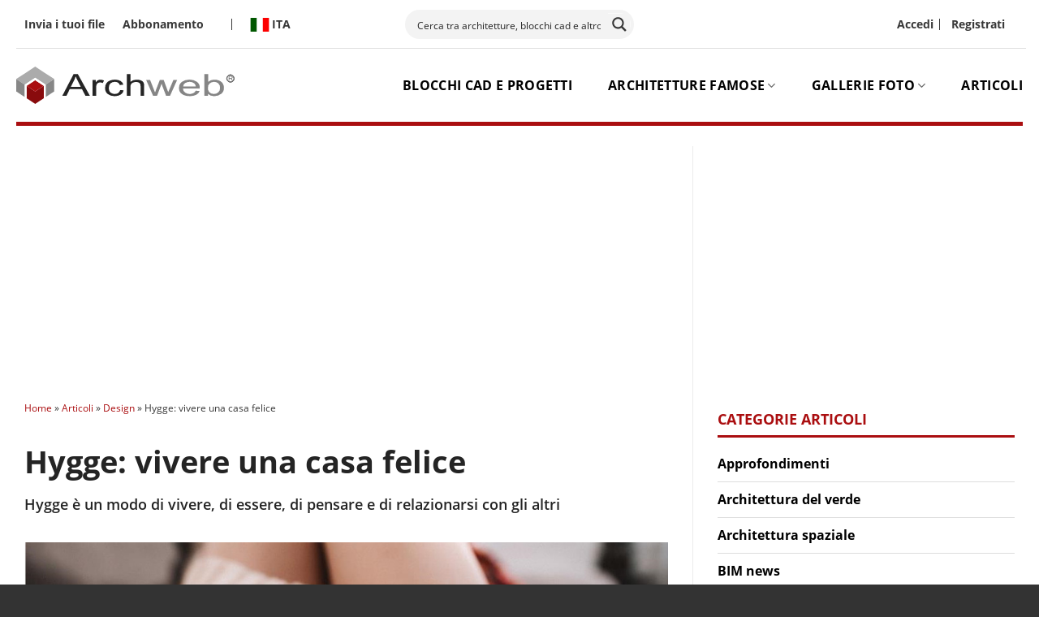

--- FILE ---
content_type: text/html; charset=UTF-8
request_url: https://www.archweb.com/hygge-vivere-casa-felice/
body_size: 55266
content:
<!DOCTYPE html>
<html lang="it-IT" class="loading-site no-js">
<head>
	<meta charset="UTF-8" />
	<link rel="profile" href="http://gmpg.org/xfn/11" />
	<link rel="pingback" href="https://www.archweb.com/xmlrpc.php" />

	<script>(function(html){html.className = html.className.replace(/\bno-js\b/,'js')})(document.documentElement);</script>
<meta name='robots' content='index, follow, max-image-preview:large, max-snippet:-1, max-video-preview:-1' />
	<style>img:is([sizes="auto" i], [sizes^="auto," i]) { contain-intrinsic-size: 3000px 1500px }</style>
	<meta name="uri-translation" content="on" /><link rel="alternate" hreflang="it" href="https://www.archweb.com/hygge-vivere-casa-felice/" />
<link rel="alternate" hreflang="en" href="https://www.archweb.com/en/hygge-vivere-casa-felice/" />
<meta name="viewport" content="width=device-width, initial-scale=1" />
	<!-- This site is optimized with the Yoast SEO Premium plugin v26.7 (Yoast SEO v26.7) - https://yoast.com/wordpress/plugins/seo/ -->
	<title>Hygge: vivere una casa felice - Archweb</title>
	<meta name="description" content="Hygge: vivere una casa felice. E&#039; un modo di vivere, di essere, di pensare e di relazionarsi con gli altri. Hygge è intimità, condivisione.." />
	<link rel="canonical" href="https://www.archweb.com/hygge-vivere-casa-felice/" />
	<meta property="og:locale" content="it_IT" />
	<meta property="og:type" content="article" />
	<meta property="og:title" content="Hygge: vivere una casa felice" />
	<meta property="og:description" content="Hygge: vivere una casa felice. E&#039; un modo di vivere, di essere, di pensare e di relazionarsi con gli altri. Hygge è intimità, condivisione.." />
	<meta property="og:url" content="https://www.archweb.com/hygge-vivere-casa-felice/" />
	<meta property="og:site_name" content="Archweb" />
	<meta property="article:publisher" content="https://www.facebook.com/archweb.it/" />
	<meta property="article:published_time" content="2022-01-08T10:14:35+00:00" />
	<meta property="article:modified_time" content="2024-02-21T10:04:38+00:00" />
	<meta property="og:image" content="https://www.archweb.com/wp-content/uploads/2022/01/Hygge-vivere-una-casa-felice.jpg" />
	<meta property="og:image:width" content="1100" />
	<meta property="og:image:height" content="645" />
	<meta property="og:image:type" content="image/jpeg" />
	<meta name="author" content="Giusi Bonaccorso" />
	<meta name="twitter:card" content="summary_large_image" />
	<meta name="twitter:creator" content="@archweb_it" />
	<meta name="twitter:site" content="@archweb_it" />
	<meta name="twitter:label1" content="Scritto da" />
	<meta name="twitter:data1" content="Giusi Bonaccorso" />
	<meta name="twitter:label2" content="Tempo di lettura stimato" />
	<meta name="twitter:data2" content="4 minuti" />
	<script type="application/ld+json" class="yoast-schema-graph">{"@context":"https://schema.org","@graph":[{"@type":"Article","@id":"https://www.archweb.com/hygge-vivere-casa-felice/#article","isPartOf":{"@id":"https://www.archweb.com/hygge-vivere-casa-felice/"},"author":{"name":"Giusi Bonaccorso","@id":"https://www.archweb.com/#/schema/person/01278b7b733c6ab29ac165b1a1d3c3eb"},"headline":"Hygge: vivere una casa felice","datePublished":"2022-01-08T10:14:35+00:00","dateModified":"2024-02-21T10:04:38+00:00","mainEntityOfPage":{"@id":"https://www.archweb.com/hygge-vivere-casa-felice/"},"wordCount":491,"publisher":{"@id":"https://www.archweb.com/#organization"},"image":{"@id":"https://www.archweb.com/hygge-vivere-casa-felice/#primaryimage"},"thumbnailUrl":"https://www.archweb.com/wp-content/uploads/2022/01/Hygge-vivere-una-casa-felice.jpg","articleSection":["Design"],"inLanguage":"it-IT"},{"@type":"WebPage","@id":"https://www.archweb.com/hygge-vivere-casa-felice/","url":"https://www.archweb.com/hygge-vivere-casa-felice/","name":"Hygge: vivere una casa felice - Archweb","isPartOf":{"@id":"https://www.archweb.com/#website"},"primaryImageOfPage":{"@id":"https://www.archweb.com/hygge-vivere-casa-felice/#primaryimage"},"image":{"@id":"https://www.archweb.com/hygge-vivere-casa-felice/#primaryimage"},"thumbnailUrl":"https://www.archweb.com/wp-content/uploads/2022/01/Hygge-vivere-una-casa-felice.jpg","datePublished":"2022-01-08T10:14:35+00:00","dateModified":"2024-02-21T10:04:38+00:00","description":"Hygge: vivere una casa felice. E' un modo di vivere, di essere, di pensare e di relazionarsi con gli altri. Hygge è intimità, condivisione..","breadcrumb":{"@id":"https://www.archweb.com/hygge-vivere-casa-felice/#breadcrumb"},"inLanguage":"it-IT","potentialAction":[{"@type":"ReadAction","target":["https://www.archweb.com/hygge-vivere-casa-felice/"]}]},{"@type":"ImageObject","inLanguage":"it-IT","@id":"https://www.archweb.com/hygge-vivere-casa-felice/#primaryimage","url":"https://www.archweb.com/wp-content/uploads/2022/01/Hygge-vivere-una-casa-felice.jpg","contentUrl":"https://www.archweb.com/wp-content/uploads/2022/01/Hygge-vivere-una-casa-felice.jpg","width":1100,"height":645,"caption":"Hygge vivere una casa felice"},{"@type":"BreadcrumbList","@id":"https://www.archweb.com/hygge-vivere-casa-felice/#breadcrumb","itemListElement":[{"@type":"ListItem","position":1,"name":"Home","item":"https://www.archweb.com/"},{"@type":"ListItem","position":2,"name":"Articoli","item":"https://www.archweb.com/blog/"},{"@type":"ListItem","position":3,"name":"Design","item":"https://www.archweb.com/category/design-articles/"},{"@type":"ListItem","position":4,"name":"Hygge: vivere una casa felice"}]},{"@type":"WebSite","@id":"https://www.archweb.com/#website","url":"https://www.archweb.com/","name":"Archweb","description":"Strumenti per la progettazione architettonica","publisher":{"@id":"https://www.archweb.com/#organization"},"potentialAction":[{"@type":"SearchAction","target":{"@type":"EntryPoint","urlTemplate":"https://www.archweb.com/?s={search_term_string}"},"query-input":{"@type":"PropertyValueSpecification","valueRequired":true,"valueName":"search_term_string"}}],"inLanguage":"it-IT"},{"@type":"Organization","@id":"https://www.archweb.com/#organization","name":"Archweb","url":"https://www.archweb.com/","logo":{"@type":"ImageObject","inLanguage":"it-IT","@id":"https://www.archweb.com/#/schema/logo/image/","url":"https://www.archweb.com/wp-content/uploads/2023/05/logo_archweb.png","contentUrl":"https://www.archweb.com/wp-content/uploads/2023/05/logo_archweb.png","width":259,"height":48,"caption":"Archweb"},"image":{"@id":"https://www.archweb.com/#/schema/logo/image/"},"sameAs":["https://www.facebook.com/archweb.it/","https://x.com/archweb_it","https://www.instagram.com/archweb.it/","https://www.linkedin.com/in/martino-sanna-68812537/"]},{"@type":"Person","@id":"https://www.archweb.com/#/schema/person/01278b7b733c6ab29ac165b1a1d3c3eb","name":"Giusi Bonaccorso","image":{"@type":"ImageObject","inLanguage":"it-IT","@id":"https://www.archweb.com/#/schema/person/image/","url":"https://secure.gravatar.com/avatar/8cdb60ee4ceca18ef6391f38eaf2d329c007281272aabbcf0af038681299b026?s=96&d=mm&r=g","contentUrl":"https://secure.gravatar.com/avatar/8cdb60ee4ceca18ef6391f38eaf2d329c007281272aabbcf0af038681299b026?s=96&d=mm&r=g","caption":"Giusi Bonaccorso"},"url":"https://www.archweb.com/author/giusi_bonaccorso/"}]}</script>
	<!-- / Yoast SEO Premium plugin. -->


<link rel='dns-prefetch' href='//www.googletagmanager.com' />
<link rel='dns-prefetch' href='//js.stripe.com' />
<link rel='dns-prefetch' href='//pagead2.googlesyndication.com' />

<link rel='prefetch' href='https://www.archweb.com/wp-content/themes/flatsome/assets/js/flatsome.js?ver=e2eddd6c228105dac048' />
<link rel='prefetch' href='https://www.archweb.com/wp-content/themes/flatsome/assets/js/chunk.slider.js?ver=3.20.4' />
<link rel='prefetch' href='https://www.archweb.com/wp-content/themes/flatsome/assets/js/chunk.popups.js?ver=3.20.4' />
<link rel='prefetch' href='https://www.archweb.com/wp-content/themes/flatsome/assets/js/chunk.tooltips.js?ver=3.20.4' />
<link rel="alternate" type="application/rss+xml" title="Archweb &raquo; Feed" href="https://www.archweb.com/feed/" />
<link rel="alternate" type="application/rss+xml" title="Archweb &raquo; Feed dei commenti" href="https://www.archweb.com/comments/feed/" />
<style id='wp-emoji-styles-inline-css' type='text/css'>

	img.wp-smiley, img.emoji {
		display: inline !important;
		border: none !important;
		box-shadow: none !important;
		height: 1em !important;
		width: 1em !important;
		margin: 0 0.07em !important;
		vertical-align: -0.1em !important;
		background: none !important;
		padding: 0 !important;
	}
</style>
<link rel='stylesheet' id='wp-block-library-css' href='https://www.archweb.com/wp-includes/css/dist/block-library/style.min.css?ver=3.0' type='text/css' media='all' />
<link data-minify="1" rel='stylesheet' id='dashicons-css' href='https://www.archweb.com/wp-content/cache/min/1/wp-includes/css/dashicons.min.css?ver=1765553108' type='text/css' media='all' />
<link data-minify="1" rel='stylesheet' id='edd-blocks-css' href='https://www.archweb.com/wp-content/cache/min/1/wp-content/plugins/easy-digital-downloads-pro/includes/blocks/assets/css/edd-blocks.css?ver=1765553108' type='text/css' media='all' />
<link rel='stylesheet' id='edd-styles-css' href='https://www.archweb.com/wp-content/plugins/easy-digital-downloads-pro/assets/build/css/frontend/edd.min.css?ver=3.6.3' type='text/css' media='all' />
<link data-minify="1" rel='stylesheet' id='edd_all_access_css-css' href='https://www.archweb.com/wp-content/cache/min/1/wp-content/plugins/edd-all-access/assets/css/frontend/build/styles.css?ver=1765553108' type='text/css' media='all' />
<link data-minify="1" rel='stylesheet' id='edd-recurring-css' href='https://www.archweb.com/wp-content/cache/min/1/wp-content/plugins/edd-recurring/assets/css/styles.css?ver=1765553108' type='text/css' media='all' />
<link data-minify="1" rel='stylesheet' id='heateor_sss_frontend_css-css' href='https://www.archweb.com/wp-content/cache/min/1/wp-content/plugins/sassy-social-share/public/css/sassy-social-share-public.css?ver=1765553108' type='text/css' media='all' />
<style id='heateor_sss_frontend_css-inline-css' type='text/css'>
.heateor_sss_button_instagram span.heateor_sss_svg,a.heateor_sss_instagram span.heateor_sss_svg{background:radial-gradient(circle at 30% 107%,#fdf497 0,#fdf497 5%,#fd5949 45%,#d6249f 60%,#285aeb 90%)}.heateor_sss_horizontal_sharing .heateor_sss_svg,.heateor_sss_standard_follow_icons_container .heateor_sss_svg{color:#fff;border-width:0px;border-style:solid;border-color:transparent}.heateor_sss_horizontal_sharing .heateorSssTCBackground{color:#666}.heateor_sss_horizontal_sharing span.heateor_sss_svg:hover,.heateor_sss_standard_follow_icons_container span.heateor_sss_svg:hover{border-color:transparent;}.heateor_sss_vertical_sharing span.heateor_sss_svg,.heateor_sss_floating_follow_icons_container span.heateor_sss_svg{color:#fff;border-width:0px;border-style:solid;border-color:transparent;}.heateor_sss_vertical_sharing .heateorSssTCBackground{color:#666;}.heateor_sss_vertical_sharing span.heateor_sss_svg:hover,.heateor_sss_floating_follow_icons_container span.heateor_sss_svg:hover{border-color:transparent;}@media screen and (max-width:783px) {.heateor_sss_vertical_sharing{display:none!important}}
</style>
<link data-minify="1" rel='stylesheet' id='edd-pricing-tables-css' href='https://www.archweb.com/wp-content/cache/min/1/wp-content/plugins/edd-pricing-tables-master/assets/css/edd-pricing-tables.css?ver=1765553108' type='text/css' media='screen' />
<link data-minify="1" rel='stylesheet' id='flatsome-main-css' href='https://www.archweb.com/wp-content/cache/min/1/wp-content/themes/flatsome/assets/css/flatsome.css?ver=1765553108' type='text/css' media='all' />
<style id='flatsome-main-inline-css' type='text/css'>
@font-face {
				font-family: "fl-icons";
				font-display: block;
				src: url(https://www.archweb.com/wp-content/themes/flatsome/assets/css/icons/fl-icons.eot?v=3.20.4);
				src:
					url(https://www.archweb.com/wp-content/themes/flatsome/assets/css/icons/fl-icons.eot#iefix?v=3.20.4) format("embedded-opentype"),
					url(https://www.archweb.com/wp-content/themes/flatsome/assets/css/icons/fl-icons.woff2?v=3.20.4) format("woff2"),
					url(https://www.archweb.com/wp-content/themes/flatsome/assets/css/icons/fl-icons.ttf?v=3.20.4) format("truetype"),
					url(https://www.archweb.com/wp-content/themes/flatsome/assets/css/icons/fl-icons.woff?v=3.20.4) format("woff"),
					url(https://www.archweb.com/wp-content/themes/flatsome/assets/css/icons/fl-icons.svg?v=3.20.4#fl-icons) format("svg");
			}
</style>
<link data-minify="1" rel='stylesheet' id='flatsome-style-css' href='https://www.archweb.com/wp-content/cache/min/1/wp-content/themes/flatsome-child/style.css?ver=1765553108' type='text/css' media='all' />
<link data-minify="1" rel='stylesheet' id='sib-front-css-css' href='https://www.archweb.com/wp-content/cache/min/1/wp-content/plugins/mailin/css/mailin-front.css?ver=1765553108' type='text/css' media='all' />
<script type="text/javascript" id="jquery-core-js-extra">
/* <![CDATA[ */
var aagb_local_object = {"ajax_url":"https:\/\/www.archweb.com\/wp-admin\/admin-ajax.php","nonce":"112c4d142f","licensing":"","assets":"https:\/\/www.archweb.com\/wp-content\/plugins\/advanced-accordion-block\/assets\/"};
/* ]]> */
</script>
<script type="text/javascript" src="https://www.archweb.com/wp-includes/js/jquery/jquery.min.js?ver=3.7.1" id="jquery-core-js"></script>
<script type="text/javascript" src="https://www.archweb.com/wp-includes/js/jquery/jquery-migrate.min.js?ver=3.4.1" id="jquery-migrate-js"></script>
<script type="text/javascript" id="script-name-js-extra">
/* <![CDATA[ */
var ajax = {"ajax_url":"https:\/\/www.archweb.com\/wp-admin\/admin-ajax.php"};
/* ]]> */
</script>
<script data-minify="1" type="text/javascript" src="https://www.archweb.com/wp-content/cache/min/1/wp-content/themes/flatsome-child/js/custom.js?ver=1765553108" id="script-name-js"></script>

<!-- Snippet del tag Google (gtag.js) aggiunto da Site Kit -->
<!-- Snippet Google Analytics aggiunto da Site Kit -->
<script type="text/javascript" src="https://www.googletagmanager.com/gtag/js?id=G-8P2Q03787B" id="google_gtagjs-js" async></script>
<script type="text/javascript" id="google_gtagjs-js-after">
/* <![CDATA[ */
window.dataLayer = window.dataLayer || [];function gtag(){dataLayer.push(arguments);}
gtag("set","linker",{"domains":["www.archweb.com"]});
gtag("js", new Date());
gtag("set", "developer_id.dZTNiMT", true);
gtag("config", "G-8P2Q03787B");
/* ]]> */
</script>
<script type="text/javascript" src="https://js.stripe.com/v3/?ver=v3" id="sandhills-stripe-js-v3-js"></script>
<script type="text/javascript" id="sib-front-js-js-extra">
/* <![CDATA[ */
var sibErrMsg = {"invalidMail":"Please fill out valid email address","requiredField":"Please fill out required fields","invalidDateFormat":"Please fill out valid date format","invalidSMSFormat":"Please fill out valid phone number"};
var ajax_sib_front_object = {"ajax_url":"https:\/\/www.archweb.com\/wp-admin\/admin-ajax.php","ajax_nonce":"1f29c76b14","flag_url":"https:\/\/www.archweb.com\/wp-content\/plugins\/mailin\/img\/flags\/"};
/* ]]> */
</script>
<script data-minify="1" type="text/javascript" src="https://www.archweb.com/wp-content/cache/min/1/wp-content/plugins/mailin/js/mailin-front.js?ver=1765553108" id="sib-front-js-js"></script>
<link rel="https://api.w.org/" href="https://www.archweb.com/wp-json/" /><link rel="alternate" title="JSON" type="application/json" href="https://www.archweb.com/wp-json/wp/v2/posts/19395" /><link rel="EditURI" type="application/rsd+xml" title="RSD" href="https://www.archweb.com/xmlrpc.php?rsd" />
<meta name="generator" content="WordPress 6.8.3" />
<link rel='shortlink' href='https://www.archweb.com/?p=19395' />
<link rel="alternate" title="oEmbed (JSON)" type="application/json+oembed" href="https://www.archweb.com/wp-json/oembed/1.0/embed?url=https%3A%2F%2Fwww.archweb.com%2Fhygge-vivere-casa-felice%2F" />
<link rel="alternate" title="oEmbed (XML)" type="text/xml+oembed" href="https://www.archweb.com/wp-json/oembed/1.0/embed?url=https%3A%2F%2Fwww.archweb.com%2Fhygge-vivere-casa-felice%2F&#038;format=xml" />
<meta name="generator" content="Site Kit by Google 1.170.0" /><meta name="generator" content="Easy Digital Downloads v3.6.3" />
<meta name="generator" content="EDD CFM v2.2.1" />
<link data-minify="1" rel="stylesheet" href="https://www.archweb.com/wp-content/cache/min/1/pah2puw.css?ver=1765553108">
<script async src="https://pagead2.googlesyndication.com/pagead/js/adsbygoogle.js?client=ca-pub-5607691692724003"
crossorigin="anonymous"></script>
<!-- Meta tag Google AdSense aggiunti da Site Kit -->
<meta name="google-adsense-platform-account" content="ca-host-pub-2644536267352236">
<meta name="google-adsense-platform-domain" content="sitekit.withgoogle.com">
<!-- Fine dei meta tag Google AdSense aggiunti da Site Kit -->
<script data-minify="1" type="text/javascript" src="https://www.archweb.com/wp-content/cache/min/1/js/sdk-loader.js?ver=1765553108" async></script>
<script type="text/javascript">
  window.Brevo = window.Brevo || [];
  window.Brevo.push(['init', {"client_key":"pa6md48efh8qhha0vejoi9mi","email_id":null,"push":{"customDomain":"https:\/\/www.archweb.com\/wp-content\/plugins\/mailin\/"},"service_worker_url":"sw.js?key=${key}","frame_url":"brevo-frame.html"}]);
</script>
<!-- Snippet Google AdSense aggiunto da Site Kit -->
<script type="text/javascript" async="async" src="https://pagead2.googlesyndication.com/pagead/js/adsbygoogle.js?client=ca-pub-5607691692724003&amp;host=ca-host-pub-2644536267352236" crossorigin="anonymous"></script>

<!-- Termina lo snippet Google AdSense aggiunto da Site Kit -->
<link rel="icon" href="https://www.archweb.com/wp-content/uploads/2023/10/favicon-2.png" sizes="32x32" />
<link rel="icon" href="https://www.archweb.com/wp-content/uploads/2023/10/favicon-2.png" sizes="192x192" />
<link rel="apple-touch-icon" href="https://www.archweb.com/wp-content/uploads/2023/10/favicon-2.png" />
<meta name="msapplication-TileImage" content="https://www.archweb.com/wp-content/uploads/2023/10/favicon-2.png" />
<style id="custom-css" type="text/css">:root {--primary-color: #8e0000;--fs-color-primary: #8e0000;--fs-color-secondary: #242424;--fs-color-success: #858585;--fs-color-alert: #b20000;--fs-color-base: #242424;--fs-experimental-link-color: #000000;--fs-experimental-link-color-hover: #8e0000;}.tooltipster-base {--tooltip-color: #fff;--tooltip-bg-color: #000;}.off-canvas-right .mfp-content, .off-canvas-left .mfp-content {--drawer-width: 300px;}.container-width, .full-width .ubermenu-nav, .container, .row{max-width: 1270px}.row.row-collapse{max-width: 1240px}.row.row-small{max-width: 1262.5px}.row.row-large{max-width: 1300px}.header-main{height: 90px}#logo img{max-height: 90px}#logo{width:275px;}.header-top{min-height: 60px}.transparent .header-main{height: 90px}.transparent #logo img{max-height: 90px}.has-transparent + .page-title:first-of-type,.has-transparent + #main > .page-title,.has-transparent + #main > div > .page-title,.has-transparent + #main .page-header-wrapper:first-of-type .page-title{padding-top: 120px;}.header.show-on-scroll,.stuck .header-main{height:70px!important}.stuck #logo img{max-height: 70px!important}.search-form{ width: 100%;}.header-bottom {background-color: #f1f1f1}.top-bar-nav > li > a{line-height: 16px }.header-main .nav > li > a{line-height: 16px }@media (max-width: 549px) {.header-main{height: 70px}#logo img{max-height: 70px}}.header-top{background-color:#ffffff!important;}h1,h2,h3,h4,h5,h6,.heading-font{color: #242424;}.breadcrumbs{text-transform: none;}button,.button{text-transform: none;}.nav > li > a, .links > li > a{text-transform: none;}.section-title span{text-transform: none;}h3.widget-title,span.widget-title{text-transform: none;}.header:not(.transparent) .top-bar-nav > li > a {color: #000000;}.header:not(.transparent) .header-nav-main.nav > li > a {color: #000000;}.header:not(.transparent) .header-nav-main.nav > li > a:hover,.header:not(.transparent) .header-nav-main.nav > li.active > a,.header:not(.transparent) .header-nav-main.nav > li.current > a,.header:not(.transparent) .header-nav-main.nav > li > a.active,.header:not(.transparent) .header-nav-main.nav > li > a.current{color: #aa0e10;}.header-nav-main.nav-line-bottom > li > a:before,.header-nav-main.nav-line-grow > li > a:before,.header-nav-main.nav-line > li > a:before,.header-nav-main.nav-box > li > a:hover,.header-nav-main.nav-box > li.active > a,.header-nav-main.nav-pills > li > a:hover,.header-nav-main.nav-pills > li.active > a{color:#FFF!important;background-color: #aa0e10;}.absolute-footer, html{background-color: #333333}.nav-vertical-fly-out > li + li {border-top-width: 1px; border-top-style: solid;}.label-new.menu-item > a:after{content:"Nuovo";}.label-hot.menu-item > a:after{content:"Popolare";}.label-sale.menu-item > a:after{content:"Offerta";}.label-popular.menu-item > a:after{content:"Popolare";}</style>		<style type="text/css" id="wp-custom-css">
			/* Titoli */
H2.wp-block-heading {
	font-size: 1.5rem;
	line-height: 1.4;
	margin-bottom:15px;
	margin-top: 30px;
}
H3.wp-block-heading {
	font-size: 1.2rem;
}

.container .section, .row .section {
    padding-left: 0px;
    padding-right: 0px;
}.mfp-container {
    padding: 0px !important;
}
li.html.custom.html_top_right_text {
    width: 100%;
}
a.tag-btn {
    background-color: transparent !important;
	color: #242424;
}
a.tag-btn:hover {
    background-color: transparent !important;
	color: #242424;
}
.authorbox-wrapper {
    flex-flow: row;
    display: inline-flex;
    gap: 30px;
    margin-bottom: 60px;
}
.authorpic {
    min-width: 28%;
}
.authorpic img {
    border-radius: 50%;
}
.grey-border-img img {
	border: 1px solid #CCCCCC;
}

/* migrate */
.box:hover a > * {
    color: #aa0e10;
}
.meta_cat a {
    font-size: 12px;
    font-weight: 600;
}
.post-sidebar.is-sticky-column {
    height: 100% !important;
    top: 0;
}

/* custom dropdown */
.menu-item-design-custom-size.current-dropdown .nav-dropdown {
    left: 50%;
    transform: translateX(-50%);
    margin-left: unset !important;
}
.edd_download_purchase_form {
    display: none;
}

/* User Registration Color */

.user-registration-Button {
    background: #890b0d !important;
}

.user-registration-Button:hover {
    background: #aa0e10 !important;
    border-color: #aa0e10 !important;
}

.user-registration-LostPassword a {
    color: #890b0d !important;
}

.user-registration-LostPassword a:hover {
    color: #aa0e10 !important;
}

.user-registration-Button, .ur-submit-button {
    background: #890b0d !important;
    border: 1px solid #890b0d !important;
	  font-weight: 700 !important;
}

.ur-submit-button:hover {
    background: #aa0e10 !important;
    border-color: #aa0e10 !important;
}

#edd_checkout_form_wrap legend {
    display: block;
    font-size: 120%;
    line-height: 1;
    font-weight: 700;
    width: auto;
    margin: 0 0 1rem;
    padding: 0 1rem 0 1rem;
    white-space: nowrap;
}

legend {
    border-bottom: none;
    font-size: 1em;
    font-weight: 700;
    margin: 30px 0 15px;
    padding-bottom: 10px;
    text-transform: uppercase;
    width: 100%;
}		</style>
		<style id="kirki-inline-styles"></style><noscript><style id="rocket-lazyload-nojs-css">.rll-youtube-player, [data-lazy-src]{display:none !important;}</style></noscript><link data-minify="1" rel="stylesheet" id="asp-basic" href="https://www.archweb.com/wp-content/cache/min/1/wp-content/cache/asp/style.basic-ho-is-po-no-da-au-se-co-au-si-se-is.css?ver=1765553108" media="all" /><style id='asp-instance-1'>div[id*='ajaxsearchpro1_'] div.asp_loader,div[id*='ajaxsearchpro1_'] div.asp_loader *{box-sizing:border-box !important;margin:0;padding:0;box-shadow:none}div[id*='ajaxsearchpro1_'] div.asp_loader{box-sizing:border-box;display:flex;flex:0 1 auto;flex-direction:column;flex-grow:0;flex-shrink:0;flex-basis:28px;max-width:100%;max-height:100%;align-items:center;justify-content:center}div[id*='ajaxsearchpro1_'] div.asp_loader-inner{width:100%;margin:0 auto;text-align:center;height:100%}@-webkit-keyframes rotate-simple{0%{-webkit-transform:rotate(0deg);transform:rotate(0deg)}50%{-webkit-transform:rotate(180deg);transform:rotate(180deg)}100%{-webkit-transform:rotate(360deg);transform:rotate(360deg)}}@keyframes rotate-simple{0%{-webkit-transform:rotate(0deg);transform:rotate(0deg)}50%{-webkit-transform:rotate(180deg);transform:rotate(180deg)}100%{-webkit-transform:rotate(360deg);transform:rotate(360deg)}}div[id*='ajaxsearchpro1_'] div.asp_simple-circle{margin:0;height:100%;width:100%;animation:rotate-simple 0.8s infinite linear;-webkit-animation:rotate-simple 0.8s infinite linear;border:4px solid rgb(54,54,54);border-right-color:transparent;border-radius:50%;box-sizing:border-box}div[id*='ajaxsearchprores1_'] .asp_res_loader div.asp_loader,div[id*='ajaxsearchprores1_'] .asp_res_loader div.asp_loader *{box-sizing:border-box !important;margin:0;padding:0;box-shadow:none}div[id*='ajaxsearchprores1_'] .asp_res_loader div.asp_loader{box-sizing:border-box;display:flex;flex:0 1 auto;flex-direction:column;flex-grow:0;flex-shrink:0;flex-basis:28px;max-width:100%;max-height:100%;align-items:center;justify-content:center}div[id*='ajaxsearchprores1_'] .asp_res_loader div.asp_loader-inner{width:100%;margin:0 auto;text-align:center;height:100%}@-webkit-keyframes rotate-simple{0%{-webkit-transform:rotate(0deg);transform:rotate(0deg)}50%{-webkit-transform:rotate(180deg);transform:rotate(180deg)}100%{-webkit-transform:rotate(360deg);transform:rotate(360deg)}}@keyframes rotate-simple{0%{-webkit-transform:rotate(0deg);transform:rotate(0deg)}50%{-webkit-transform:rotate(180deg);transform:rotate(180deg)}100%{-webkit-transform:rotate(360deg);transform:rotate(360deg)}}div[id*='ajaxsearchprores1_'] .asp_res_loader div.asp_simple-circle{margin:0;height:100%;width:100%;animation:rotate-simple 0.8s infinite linear;-webkit-animation:rotate-simple 0.8s infinite linear;border:4px solid rgb(54,54,54);border-right-color:transparent;border-radius:50%;box-sizing:border-box}#ajaxsearchpro1_1 div.asp_loader,#ajaxsearchpro1_2 div.asp_loader,#ajaxsearchpro1_1 div.asp_loader *,#ajaxsearchpro1_2 div.asp_loader *{box-sizing:border-box !important;margin:0;padding:0;box-shadow:none}#ajaxsearchpro1_1 div.asp_loader,#ajaxsearchpro1_2 div.asp_loader{box-sizing:border-box;display:flex;flex:0 1 auto;flex-direction:column;flex-grow:0;flex-shrink:0;flex-basis:28px;max-width:100%;max-height:100%;align-items:center;justify-content:center}#ajaxsearchpro1_1 div.asp_loader-inner,#ajaxsearchpro1_2 div.asp_loader-inner{width:100%;margin:0 auto;text-align:center;height:100%}@-webkit-keyframes rotate-simple{0%{-webkit-transform:rotate(0deg);transform:rotate(0deg)}50%{-webkit-transform:rotate(180deg);transform:rotate(180deg)}100%{-webkit-transform:rotate(360deg);transform:rotate(360deg)}}@keyframes rotate-simple{0%{-webkit-transform:rotate(0deg);transform:rotate(0deg)}50%{-webkit-transform:rotate(180deg);transform:rotate(180deg)}100%{-webkit-transform:rotate(360deg);transform:rotate(360deg)}}#ajaxsearchpro1_1 div.asp_simple-circle,#ajaxsearchpro1_2 div.asp_simple-circle{margin:0;height:100%;width:100%;animation:rotate-simple 0.8s infinite linear;-webkit-animation:rotate-simple 0.8s infinite linear;border:4px solid rgb(54,54,54);border-right-color:transparent;border-radius:50%;box-sizing:border-box}@-webkit-keyframes asp_an_fadeInDown{0%{opacity:0;-webkit-transform:translateY(-20px)}100%{opacity:1;-webkit-transform:translateY(0)}}@keyframes asp_an_fadeInDown{0%{opacity:0;transform:translateY(-20px)}100%{opacity:1;transform:translateY(0)}}.asp_an_fadeInDown{-webkit-animation-name:asp_an_fadeInDown;animation-name:asp_an_fadeInDown}div.asp_r.asp_r_1,div.asp_r.asp_r_1 *,div.asp_m.asp_m_1,div.asp_m.asp_m_1 *,div.asp_s.asp_s_1,div.asp_s.asp_s_1 *{-webkit-box-sizing:content-box;-moz-box-sizing:content-box;-ms-box-sizing:content-box;-o-box-sizing:content-box;box-sizing:content-box;border:0;border-radius:0;text-transform:none;text-shadow:none;box-shadow:none;text-decoration:none;text-align:left;letter-spacing:normal}div.asp_r.asp_r_1,div.asp_m.asp_m_1,div.asp_s.asp_s_1{-webkit-box-sizing:border-box;-moz-box-sizing:border-box;-ms-box-sizing:border-box;-o-box-sizing:border-box;box-sizing:border-box}div.asp_r.asp_r_1,div.asp_r.asp_r_1 *,div.asp_m.asp_m_1,div.asp_m.asp_m_1 *,div.asp_s.asp_s_1,div.asp_s.asp_s_1 *{padding:0;margin:0}.wpdreams_clear{clear:both}.asp_w_container_1{width:100%}#ajaxsearchpro1_1,#ajaxsearchpro1_2,div.asp_m.asp_m_1{width:100%;height:auto;max-height:none;border-radius:5px;background:#d1eaff;margin-top:0;margin-bottom:0;background-image:-moz-radial-gradient(center,ellipse cover,rgb(243,243,243),rgb(243,243,243));background-image:-webkit-gradient(radial,center center,0px,center center,100%,rgb(243,243,243),rgb(243,243,243));background-image:-webkit-radial-gradient(center,ellipse cover,rgb(243,243,243),rgb(243,243,243));background-image:-o-radial-gradient(center,ellipse cover,rgb(243,243,243),rgb(243,243,243));background-image:-ms-radial-gradient(center,ellipse cover,rgb(243,243,243),rgb(243,243,243));background-image:radial-gradient(ellipse at center,rgb(243,243,243),rgb(243,243,243));overflow:hidden;border:0 none rgb(0,0,0);border-radius:25px 25px 25px 25px;box-shadow:none}#ajaxsearchpro1_1 .probox,#ajaxsearchpro1_2 .probox,div.asp_m.asp_m_1 .probox{margin:4px;height:28px;background-image:-moz-radial-gradient(center,ellipse cover,rgba(243,243,243,1),rgba(243,243,243,1));background-image:-webkit-gradient(radial,center center,0px,center center,100%,rgba(243,243,243,1),rgba(243,243,243,1));background-image:-webkit-radial-gradient(center,ellipse cover,rgba(243,243,243,1),rgba(243,243,243,1));background-image:-o-radial-gradient(center,ellipse cover,rgba(243,243,243,1),rgba(243,243,243,1));background-image:-ms-radial-gradient(center,ellipse cover,rgba(243,243,243,1),rgba(243,243,243,1));background-image:radial-gradient(ellipse at center,rgba(243,243,243,1),rgba(243,243,243,1));border:1px none rgb(201,201,201);border-radius:25px 25px 25px 25px;box-shadow:none}p[id*=asp-try-1]{color:rgb(85,85,85) !important;display:block}div.asp_main_container+[id*=asp-try-1]{width:100%}p[id*=asp-try-1] a{color:rgb(255,181,86) !important}p[id*=asp-try-1] a:after{color:rgb(85,85,85) !important;display:inline;content:','}p[id*=asp-try-1] a:last-child:after{display:none}#ajaxsearchpro1_1 .probox .proinput,#ajaxsearchpro1_2 .probox .proinput,div.asp_m.asp_m_1 .probox .proinput{font-weight:normal;font-family:"Open Sans";color:rgb(0,0,0);font-size:12px;line-height:15px;text-shadow:none;line-height:normal;flex-grow:1;order:5;margin:0 0 0 10px;padding:0 5px}#ajaxsearchpro1_1 .probox .proinput input.orig,#ajaxsearchpro1_2 .probox .proinput input.orig,div.asp_m.asp_m_1 .probox .proinput input.orig{font-weight:normal;font-family:"Open Sans";color:rgb(0,0,0);font-size:12px;line-height:15px;text-shadow:none;line-height:normal;border:0;box-shadow:none;height:28px;position:relative;z-index:2;padding:0 !important;padding-top:2px !important;margin:-1px 0 0 -4px !important;width:100%;background:transparent !important}#ajaxsearchpro1_1 .probox .proinput input.autocomplete,#ajaxsearchpro1_2 .probox .proinput input.autocomplete,div.asp_m.asp_m_1 .probox .proinput input.autocomplete{font-weight:normal;font-family:"Open Sans";color:rgb(0,0,0);font-size:12px;line-height:15px;text-shadow:none;line-height:normal;opacity:0.25;height:28px;display:block;position:relative;z-index:1;padding:0 !important;margin:-1px 0 0 -4px !important;margin-top:-28px !important;width:100%;background:transparent !important}.rtl #ajaxsearchpro1_1 .probox .proinput input.orig,.rtl #ajaxsearchpro1_2 .probox .proinput input.orig,.rtl #ajaxsearchpro1_1 .probox .proinput input.autocomplete,.rtl #ajaxsearchpro1_2 .probox .proinput input.autocomplete,.rtl div.asp_m.asp_m_1 .probox .proinput input.orig,.rtl div.asp_m.asp_m_1 .probox .proinput input.autocomplete{font-weight:normal;font-family:"Open Sans";color:rgb(0,0,0);font-size:12px;line-height:15px;text-shadow:none;line-height:normal;direction:rtl;text-align:right}.rtl #ajaxsearchpro1_1 .probox .proinput,.rtl #ajaxsearchpro1_2 .probox .proinput,.rtl div.asp_m.asp_m_1 .probox .proinput{margin-right:2px}.rtl #ajaxsearchpro1_1 .probox .proloading,.rtl #ajaxsearchpro1_1 .probox .proclose,.rtl #ajaxsearchpro1_2 .probox .proloading,.rtl #ajaxsearchpro1_2 .probox .proclose,.rtl div.asp_m.asp_m_1 .probox .proloading,.rtl div.asp_m.asp_m_1 .probox .proclose{order:3}div.asp_m.asp_m_1 .probox .proinput input.orig::-webkit-input-placeholder{font-weight:normal;font-family:"Open Sans";color:rgb(0,0,0);font-size:12px;text-shadow:none;opacity:0.85}div.asp_m.asp_m_1 .probox .proinput input.orig::-moz-placeholder{font-weight:normal;font-family:"Open Sans";color:rgb(0,0,0);font-size:12px;text-shadow:none;opacity:0.85}div.asp_m.asp_m_1 .probox .proinput input.orig:-ms-input-placeholder{font-weight:normal;font-family:"Open Sans";color:rgb(0,0,0);font-size:12px;text-shadow:none;opacity:0.85}div.asp_m.asp_m_1 .probox .proinput input.orig:-moz-placeholder{font-weight:normal;font-family:"Open Sans";color:rgb(0,0,0);font-size:12px;text-shadow:none;opacity:0.85;line-height:normal !important}#ajaxsearchpro1_1 .probox .proinput input.autocomplete,#ajaxsearchpro1_2 .probox .proinput input.autocomplete,div.asp_m.asp_m_1 .probox .proinput input.autocomplete{font-weight:normal;font-family:"Open Sans";color:rgb(0,0,0);font-size:12px;line-height:15px;text-shadow:none;line-height:normal;border:0;box-shadow:none}#ajaxsearchpro1_1 .probox .proloading,#ajaxsearchpro1_1 .probox .proclose,#ajaxsearchpro1_1 .probox .promagnifier,#ajaxsearchpro1_1 .probox .prosettings,#ajaxsearchpro1_2 .probox .proloading,#ajaxsearchpro1_2 .probox .proclose,#ajaxsearchpro1_2 .probox .promagnifier,#ajaxsearchpro1_2 .probox .prosettings,div.asp_m.asp_m_1 .probox .proloading,div.asp_m.asp_m_1 .probox .proclose,div.asp_m.asp_m_1 .probox .promagnifier,div.asp_m.asp_m_1 .probox .prosettings{width:28px;height:28px;flex:0 0 28px;flex-grow:0;order:7;text-align:center}#ajaxsearchpro1_1 .probox .proclose svg,#ajaxsearchpro1_2 .probox .proclose svg,div.asp_m.asp_m_1 .probox .proclose svg{fill:rgb(254,254,254);background:rgb(51,51,51);box-shadow:0 0 0 2px rgba(255,255,255,0.9);border-radius:50%;box-sizing:border-box;margin-left:-10px;margin-top:-10px;padding:4px}#ajaxsearchpro1_1 .probox .proloading,#ajaxsearchpro1_2 .probox .proloading,div.asp_m.asp_m_1 .probox .proloading{width:28px;height:28px;min-width:28px;min-height:28px;max-width:28px;max-height:28px}#ajaxsearchpro1_1 .probox .proloading .asp_loader,#ajaxsearchpro1_2 .probox .proloading .asp_loader,div.asp_m.asp_m_1 .probox .proloading .asp_loader{width:24px;height:24px;min-width:24px;min-height:24px;max-width:24px;max-height:24px}#ajaxsearchpro1_1 .probox .promagnifier,#ajaxsearchpro1_2 .probox .promagnifier,div.asp_m.asp_m_1 .probox .promagnifier{width:auto;height:28px;flex:0 0 auto;order:7;-webkit-flex:0 0 auto;-webkit-order:7}div.asp_m.asp_m_1 .probox .promagnifier:focus-visible{outline:black outset}#ajaxsearchpro1_1 .probox .proloading .innericon,#ajaxsearchpro1_2 .probox .proloading .innericon,#ajaxsearchpro1_1 .probox .proclose .innericon,#ajaxsearchpro1_2 .probox .proclose .innericon,#ajaxsearchpro1_1 .probox .promagnifier .innericon,#ajaxsearchpro1_2 .probox .promagnifier .innericon,#ajaxsearchpro1_1 .probox .prosettings .innericon,#ajaxsearchpro1_2 .probox .prosettings .innericon,div.asp_m.asp_m_1 .probox .proloading .innericon,div.asp_m.asp_m_1 .probox .proclose .innericon,div.asp_m.asp_m_1 .probox .promagnifier .innericon,div.asp_m.asp_m_1 .probox .prosettings .innericon{text-align:center}#ajaxsearchpro1_1 .probox .promagnifier .innericon,#ajaxsearchpro1_2 .probox .promagnifier .innericon,div.asp_m.asp_m_1 .probox .promagnifier .innericon{display:block;width:28px;height:28px;float:right}#ajaxsearchpro1_1 .probox .promagnifier .asp_text_button,#ajaxsearchpro1_2 .probox .promagnifier .asp_text_button,div.asp_m.asp_m_1 .probox .promagnifier .asp_text_button{display:block;width:auto;height:28px;float:right;margin:0;padding:0 10px 0 2px;font-weight:normal;font-family:"Open Sans";color:rgb(51,51,51);font-size:15px;line-height:normal;text-shadow:none;line-height:28px}#ajaxsearchpro1_1 .probox .promagnifier .innericon svg,#ajaxsearchpro1_2 .probox .promagnifier .innericon svg,div.asp_m.asp_m_1 .probox .promagnifier .innericon svg{fill:rgb(54,54,54)}#ajaxsearchpro1_1 .probox .prosettings .innericon svg,#ajaxsearchpro1_2 .probox .prosettings .innericon svg,div.asp_m.asp_m_1 .probox .prosettings .innericon svg{fill:rgb(54,54,54)}#ajaxsearchpro1_1 .probox .promagnifier,#ajaxsearchpro1_2 .probox .promagnifier,div.asp_m.asp_m_1 .probox .promagnifier{width:28px;height:28px;background-image:-webkit-linear-gradient(180deg,rgba(243,243,243,1),rgba(243,243,243,1));background-image:-moz-linear-gradient(180deg,rgba(243,243,243,1),rgba(243,243,243,1));background-image:-o-linear-gradient(180deg,rgba(243,243,243,1),rgba(243,243,243,1));background-image:-ms-linear-gradient(180deg,rgba(243,243,243,1) 0,rgba(243,243,243,1) 100%);background-image:linear-gradient(180deg,rgba(243,243,243,1),rgba(243,243,243,1));background-position:center center;background-repeat:no-repeat;order:11;-webkit-order:11;float:right;border:0 solid rgb(201,201,201);border-radius:0;box-shadow:-1px 1px 0 0 rgba(255,255,255,0.61) inset;cursor:pointer;background-size:100% 100%;background-position:center center;background-repeat:no-repeat;cursor:pointer}#ajaxsearchpro1_1 .probox .prosettings,#ajaxsearchpro1_2 .probox .prosettings,div.asp_m.asp_m_1 .probox .prosettings{width:28px;height:28px;background-image:-webkit-linear-gradient(185deg,rgb(197,197,197),rgb(245,245,245));background-image:-moz-linear-gradient(185deg,rgb(197,197,197),rgb(245,245,245));background-image:-o-linear-gradient(185deg,rgb(197,197,197),rgb(245,245,245));background-image:-ms-linear-gradient(185deg,rgb(197,197,197) 0,rgb(245,245,245) 100%);background-image:linear-gradient(185deg,rgb(197,197,197),rgb(245,245,245));background-position:center center;background-repeat:no-repeat;order:2;-webkit-order:2;float:left;border:0 solid rgb(203,203,203);border-radius:0;box-shadow:1px 1px 0 0 rgba(255,255,255,0.63) inset;cursor:pointer;background-size:100% 100%;align-self:flex-end}#ajaxsearchprores1_1,#ajaxsearchprores1_2,div.asp_r.asp_r_1{position:absolute;z-index:11000;width:auto;margin:12px 0 0 0}#ajaxsearchprores1_1 .asp_nores,#ajaxsearchprores1_2 .asp_nores,div.asp_r.asp_r_1 .asp_nores{border:0 solid rgb(0,0,0);border-radius:0;box-shadow:0 5px 5px -5px #dfdfdf;padding:6px 12px 6px 12px;margin:0;font-weight:normal;font-family:inherit;color:rgba(74,74,74,1);font-size:1rem;line-height:1.2rem;text-shadow:none;font-weight:normal;background:rgb(255,255,255)}#ajaxsearchprores1_1 .asp_nores .asp_nores_kw_suggestions,#ajaxsearchprores1_2 .asp_nores .asp_nores_kw_suggestions,div.asp_r.asp_r_1 .asp_nores .asp_nores_kw_suggestions{color:rgba(234,67,53,1);font-weight:normal}#ajaxsearchprores1_1 .asp_nores .asp_keyword,#ajaxsearchprores1_2 .asp_nores .asp_keyword,div.asp_r.asp_r_1 .asp_nores .asp_keyword{padding:0 8px 0 0;cursor:pointer;color:rgba(20,84,169,1);font-weight:bold}#ajaxsearchprores1_1 .asp_results_top,#ajaxsearchprores1_2 .asp_results_top,div.asp_r.asp_r_1 .asp_results_top{background:rgb(255,255,255);border:1px none rgb(81,81,81);border-radius:0;padding:6px 12px 6px 12px;margin:0 0 4px 0;text-align:center;font-weight:normal;font-family:"Open Sans";color:rgb(81,81,81);font-size:13px;line-height:16px;text-shadow:none}#ajaxsearchprores1_1 .results .item,#ajaxsearchprores1_2 .results .item,div.asp_r.asp_r_1 .results .item{height:auto;background:rgb(255,255,255)}#ajaxsearchprores1_1 .results .item.hovered,#ajaxsearchprores1_2 .results .item.hovered,div.asp_r.asp_r_1 .results .item.hovered{background-image:-moz-radial-gradient(center,ellipse cover,rgb(244,244,244),rgb(244,244,244));background-image:-webkit-gradient(radial,center center,0px,center center,100%,rgb(244,244,244),rgb(244,244,244));background-image:-webkit-radial-gradient(center,ellipse cover,rgb(244,244,244),rgb(244,244,244));background-image:-o-radial-gradient(center,ellipse cover,rgb(244,244,244),rgb(244,244,244));background-image:-ms-radial-gradient(center,ellipse cover,rgb(244,244,244),rgb(244,244,244));background-image:radial-gradient(ellipse at center,rgb(244,244,244),rgb(244,244,244))}#ajaxsearchprores1_1 .results .item .asp_image,#ajaxsearchprores1_2 .results .item .asp_image,div.asp_r.asp_r_1 .results .item .asp_image{background-size:cover;background-repeat:no-repeat}#ajaxsearchprores1_1 .results .item .asp_image img,#ajaxsearchprores1_2 .results .item .asp_image img,div.asp_r.asp_r_1 .results .item .asp_image img{object-fit:cover}#ajaxsearchprores1_1 .results .item .asp_item_overlay_img,#ajaxsearchprores1_2 .results .item .asp_item_overlay_img,div.asp_r.asp_r_1 .results .item .asp_item_overlay_img{background-size:cover;background-repeat:no-repeat}#ajaxsearchprores1_1 .results .item .asp_content,#ajaxsearchprores1_2 .results .item .asp_content,div.asp_r.asp_r_1 .results .item .asp_content{overflow:hidden;background:transparent;margin:0;padding:0 10px}#ajaxsearchprores1_1 .results .item .asp_content h3,#ajaxsearchprores1_2 .results .item .asp_content h3,div.asp_r.asp_r_1 .results .item .asp_content h3{margin:0;padding:0;display:inline-block;line-height:inherit;font-weight:bold;font-family:"Lato";color:rgb(20,104,169);font-size:14px;line-height:1.55em;text-shadow:none}#ajaxsearchprores1_1 .results .item .asp_content h3 a,#ajaxsearchprores1_2 .results .item .asp_content h3 a,div.asp_r.asp_r_1 .results .item .asp_content h3 a{margin:0;padding:0;line-height:inherit;display:block;font-weight:bold;font-family:"Lato";color:rgb(20,104,169);font-size:14px;line-height:1.55em;text-shadow:none}#ajaxsearchprores1_1 .results .item .asp_content h3 a:hover,#ajaxsearchprores1_2 .results .item .asp_content h3 a:hover,div.asp_r.asp_r_1 .results .item .asp_content h3 a:hover{font-weight:bold;font-family:"Lato";color:rgb(20,104,169);font-size:14px;line-height:1.55em;text-shadow:none}#ajaxsearchprores1_1 .results .item div.etc,#ajaxsearchprores1_2 .results .item div.etc,div.asp_r.asp_r_1 .results .item div.etc{padding:0;font-size:13px;line-height:1.3em;margin-bottom:6px}#ajaxsearchprores1_1 .results .item .etc .asp_author,#ajaxsearchprores1_2 .results .item .etc .asp_author,div.asp_r.asp_r_1 .results .item .etc .asp_author{padding:0;font-weight:bold;font-family:"Open Sans";color:rgb(161,161,161);font-size:11px;line-height:13px;text-shadow:none}#ajaxsearchprores1_1 .results .item .etc .asp_date,#ajaxsearchprores1_2 .results .item .etc .asp_date,div.asp_r.asp_r_1 .results .item .etc .asp_date{margin:0 0 0 10px;padding:0;font-weight:normal;font-family:"Open Sans";color:rgb(173,173,173);font-size:11px;line-height:15px;text-shadow:none}#ajaxsearchprores1_1 .results .item div.asp_content,#ajaxsearchprores1_2 .results .item div.asp_content,div.asp_r.asp_r_1 .results .item div.asp_content{margin:0;padding:0;font-weight:normal;font-family:"Open Sans";color:rgb(74,74,74);font-size:13px;line-height:1.35em;text-shadow:none}#ajaxsearchprores1_1 span.highlighted,#ajaxsearchprores1_2 span.highlighted,div.asp_r.asp_r_1 span.highlighted{font-weight:bold;color:rgba(217,49,43,1);background-color:rgba(238,238,238,1)}#ajaxsearchprores1_1 p.showmore,#ajaxsearchprores1_2 p.showmore,div.asp_r.asp_r_1 p.showmore{text-align:center;font-weight:normal;font-family:"Open Sans";color:rgb(5,94,148);font-size:12px;line-height:15px;text-shadow:none}#ajaxsearchprores1_1 p.showmore a,#ajaxsearchprores1_2 p.showmore a,div.asp_r.asp_r_1 p.showmore a{font-weight:normal;font-family:"Open Sans";color:rgb(5,94,148);font-size:12px;line-height:15px;text-shadow:none;padding:10px 5px;margin:0 auto;background:rgb(255,255,255);display:block;text-align:center}#ajaxsearchprores1_1 .asp_res_loader,#ajaxsearchprores1_2 .asp_res_loader,div.asp_r.asp_r_1 .asp_res_loader{background:rgb(255,255,255);height:200px;padding:10px}#ajaxsearchprores1_1.isotopic .asp_res_loader,#ajaxsearchprores1_2.isotopic .asp_res_loader,div.asp_r.asp_r_1.isotopic .asp_res_loader{background:rgba(255,255,255,0)}#ajaxsearchprores1_1 .asp_res_loader .asp_loader,#ajaxsearchprores1_2 .asp_res_loader .asp_loader,div.asp_r.asp_r_1 .asp_res_loader .asp_loader{height:200px;width:200px;margin:0 auto}div.asp_s.asp_s_1.searchsettings,div.asp_s.asp_s_1.searchsettings,div.asp_s.asp_s_1.searchsettings{direction:ltr;padding:0;background-image:-webkit-linear-gradient(185deg,rgb(236,237,237),rgb(198,198,198));background-image:-moz-linear-gradient(185deg,rgb(236,237,237),rgb(198,198,198));background-image:-o-linear-gradient(185deg,rgb(236,237,237),rgb(198,198,198));background-image:-ms-linear-gradient(185deg,rgb(236,237,237) 0,rgb(198,198,198) 100%);background-image:linear-gradient(185deg,rgb(236,237,237),rgb(198,198,198));box-shadow:2px 2px 3px -1px rgb(0,0,0);;max-width:208px;z-index:2}div.asp_s.asp_s_1.searchsettings.asp_s,div.asp_s.asp_s_1.searchsettings.asp_s,div.asp_s.asp_s_1.searchsettings.asp_s{z-index:11001}#ajaxsearchprobsettings1_1.searchsettings,#ajaxsearchprobsettings1_2.searchsettings,div.asp_sb.asp_sb_1.searchsettings{max-width:none}div.asp_s.asp_s_1.searchsettings form,div.asp_s.asp_s_1.searchsettings form,div.asp_s.asp_s_1.searchsettings form{display:flex}div.asp_sb.asp_sb_1.searchsettings form,div.asp_sb.asp_sb_1.searchsettings form,div.asp_sb.asp_sb_1.searchsettings form{display:flex}#ajaxsearchprosettings1_1.searchsettings div.asp_option_label,#ajaxsearchprosettings1_2.searchsettings div.asp_option_label,#ajaxsearchprosettings1_1.searchsettings .asp_label,#ajaxsearchprosettings1_2.searchsettings .asp_label,div.asp_s.asp_s_1.searchsettings div.asp_option_label,div.asp_s.asp_s_1.searchsettings .asp_label{font-weight:normal;font-family:"Open Sans";color:rgb(38,38,38);font-size:12px;line-height:15px;text-shadow:none}#ajaxsearchprosettings1_1.searchsettings .asp_option_inner .asp_option_checkbox,#ajaxsearchprosettings1_2.searchsettings .asp_option_inner .asp_option_checkbox,div.asp_sb.asp_sb_1.searchsettings .asp_option_inner .asp_option_checkbox,div.asp_s.asp_s_1.searchsettings .asp_option_inner .asp_option_checkbox{background-image:-webkit-linear-gradient(180deg,rgb(34,34,34),rgb(69,72,77));background-image:-moz-linear-gradient(180deg,rgb(34,34,34),rgb(69,72,77));background-image:-o-linear-gradient(180deg,rgb(34,34,34),rgb(69,72,77));background-image:-ms-linear-gradient(180deg,rgb(34,34,34) 0,rgb(69,72,77) 100%);background-image:linear-gradient(180deg,rgb(34,34,34),rgb(69,72,77))}#ajaxsearchprosettings1_1.searchsettings .asp_option_inner .asp_option_checkbox:after,#ajaxsearchprosettings1_2.searchsettings .asp_option_inner .asp_option_checkbox:after,#ajaxsearchprobsettings1_1.searchsettings .asp_option_inner .asp_option_checkbox:after,#ajaxsearchprobsettings1_2.searchsettings .asp_option_inner .asp_option_checkbox:after,div.asp_sb.asp_sb_1.searchsettings .asp_option_inner .asp_option_checkbox:after,div.asp_s.asp_s_1.searchsettings .asp_option_inner .asp_option_checkbox:after{font-family:'asppsicons2';border:none;content:"\e800";display:block;position:absolute;top:0;left:0;font-size:11px;color:rgb(255,255,255);margin:1px 0 0 0 !important;line-height:17px;text-align:center;text-decoration:none;text-shadow:none}div.asp_sb.asp_sb_1.searchsettings .asp_sett_scroll,div.asp_s.asp_s_1.searchsettings .asp_sett_scroll{scrollbar-width:thin;scrollbar-color:rgba(0,0,0,0.5) transparent}div.asp_sb.asp_sb_1.searchsettings .asp_sett_scroll::-webkit-scrollbar,div.asp_s.asp_s_1.searchsettings .asp_sett_scroll::-webkit-scrollbar{width:7px}div.asp_sb.asp_sb_1.searchsettings .asp_sett_scroll::-webkit-scrollbar-track,div.asp_s.asp_s_1.searchsettings .asp_sett_scroll::-webkit-scrollbar-track{background:transparent}div.asp_sb.asp_sb_1.searchsettings .asp_sett_scroll::-webkit-scrollbar-thumb,div.asp_s.asp_s_1.searchsettings .asp_sett_scroll::-webkit-scrollbar-thumb{background:rgba(0,0,0,0.5);border-radius:5px;border:none}#ajaxsearchprosettings1_1.searchsettings .asp_sett_scroll,#ajaxsearchprosettings1_2.searchsettings .asp_sett_scroll,div.asp_s.asp_s_1.searchsettings .asp_sett_scroll{max-height:220px;overflow:auto}#ajaxsearchprobsettings1_1.searchsettings .asp_sett_scroll,#ajaxsearchprobsettings1_2.searchsettings .asp_sett_scroll,div.asp_sb.asp_sb_1.searchsettings .asp_sett_scroll{max-height:220px;overflow:auto}#ajaxsearchprosettings1_1.searchsettings fieldset,#ajaxsearchprosettings1_2.searchsettings fieldset,div.asp_s.asp_s_1.searchsettings fieldset{width:200px;min-width:200px;max-width:10000px}#ajaxsearchprobsettings1_1.searchsettings fieldset,#ajaxsearchprobsettings1_2.searchsettings fieldset,div.asp_sb.asp_sb_1.searchsettings fieldset{width:200px;min-width:200px;max-width:10000px}#ajaxsearchprosettings1_1.searchsettings fieldset legend,#ajaxsearchprosettings1_2.searchsettings fieldset legend,div.asp_s.asp_s_1.searchsettings fieldset legend{padding:0 0 0 10px;margin:0;background:transparent;font-weight:normal;font-family:"Open Sans";color:rgb(31,31,31);font-size:13px;line-height:15px;text-shadow:none}.asp-sl-overlay{background:#FFF !important}#ajaxsearchprores1_1.vertical,#ajaxsearchprores1_2.vertical,div.asp_r.asp_r_1.vertical{padding:4px;background:rgb(243,243,243);border-radius:3px;border:0 none rgb(0,0,0);border-radius:3px 3px 3px 3px;box-shadow:none;visibility:hidden;display:none}#ajaxsearchprores1_1.vertical .results,#ajaxsearchprores1_2.vertical .results,div.asp_r.asp_r_1.vertical .results{max-height:none;overflow-x:hidden;overflow-y:auto}#ajaxsearchprores1_1.vertical .item,#ajaxsearchprores1_2.vertical .item,div.asp_r.asp_r_1.vertical .item{position:relative;box-sizing:border-box}#ajaxsearchprores1_1.vertical .item .asp_content h3,#ajaxsearchprores1_2.vertical .item .asp_content h3,div.asp_r.asp_r_1.vertical .item .asp_content h3{display:inline}#ajaxsearchprores1_1.vertical .results .item .asp_content,#ajaxsearchprores1_2.vertical .results .item .asp_content,div.asp_r.asp_r_1.vertical .results .item .asp_content{overflow:hidden;width:auto;height:auto;background:transparent;margin:0;padding:8px}#ajaxsearchprores1_1.vertical .results .item .asp_image,#ajaxsearchprores1_2.vertical .results .item .asp_image,div.asp_r.asp_r_1.vertical .results .item .asp_image{width:70px;height:70px;margin:2px 8px 0 0}#ajaxsearchprores1_1.vertical .asp_simplebar-scrollbar::before,#ajaxsearchprores1_2.vertical .asp_simplebar-scrollbar::before,div.asp_r.asp_r_1.vertical .asp_simplebar-scrollbar::before{background:transparent;background-image:-moz-radial-gradient(center,ellipse cover,rgba(0,0,0,0.5),rgba(0,0,0,0.5));background-image:-webkit-gradient(radial,center center,0px,center center,100%,rgba(0,0,0,0.5),rgba(0,0,0,0.5));background-image:-webkit-radial-gradient(center,ellipse cover,rgba(0,0,0,0.5),rgba(0,0,0,0.5));background-image:-o-radial-gradient(center,ellipse cover,rgba(0,0,0,0.5),rgba(0,0,0,0.5));background-image:-ms-radial-gradient(center,ellipse cover,rgba(0,0,0,0.5),rgba(0,0,0,0.5));background-image:radial-gradient(ellipse at center,rgba(0,0,0,0.5),rgba(0,0,0,0.5))}#ajaxsearchprores1_1.vertical .results .item::after,#ajaxsearchprores1_2.vertical .results .item::after,div.asp_r.asp_r_1.vertical .results .item::after{display:block;position:absolute;bottom:0;content:"";height:1px;width:100%;background:rgba(255,255,255,0.55)}#ajaxsearchprores1_1.vertical .results .item.asp_last_item::after,#ajaxsearchprores1_2.vertical .results .item.asp_last_item::after,div.asp_r.asp_r_1.vertical .results .item.asp_last_item::after{display:none}.asp_spacer{display:none !important;}.asp_v_spacer{width:100%;height:0}#ajaxsearchprores1_1 .asp_group_header,#ajaxsearchprores1_2 .asp_group_header,div.asp_r.asp_r_1 .asp_group_header{background:#DDD;background:rgb(246,246,246);border-radius:3px 3px 0 0;border-top:1px solid rgb(248,248,248);border-left:1px solid rgb(248,248,248);border-right:1px solid rgb(248,248,248);margin:0 0 -3px;padding:7px 0 7px 10px;position:relative;z-index:1000;min-width:90%;flex-grow:1;font-weight:bold;font-family:"Open Sans";color:rgb(5,94,148);font-size:11px;line-height:13px;text-shadow:none}#ajaxsearchprores1_1.vertical .results,#ajaxsearchprores1_2.vertical .results,div.asp_r.asp_r_1.vertical .results{scrollbar-width:thin;scrollbar-color:rgba(0,0,0,0.5) rgb(255,255,255)}#ajaxsearchprores1_1.vertical .results::-webkit-scrollbar,#ajaxsearchprores1_2.vertical .results::-webkit-scrollbar,div.asp_r.asp_r_1.vertical .results::-webkit-scrollbar{width:10px}#ajaxsearchprores1_1.vertical .results::-webkit-scrollbar-track,#ajaxsearchprores1_2.vertical .results::-webkit-scrollbar-track,div.asp_r.asp_r_1.vertical .results::-webkit-scrollbar-track{background:rgb(255,255,255);box-shadow:inset 0 0 12px 12px transparent;border:none}#ajaxsearchprores1_1.vertical .results::-webkit-scrollbar-thumb,#ajaxsearchprores1_2.vertical .results::-webkit-scrollbar-thumb,div.asp_r.asp_r_1.vertical .results::-webkit-scrollbar-thumb{background:transparent;box-shadow:inset 0 0 12px 12px rgba(0,0,0,0);border:solid 2px transparent;border-radius:12px}#ajaxsearchprores1_1.vertical:hover .results::-webkit-scrollbar-thumb,#ajaxsearchprores1_2.vertical:hover .results::-webkit-scrollbar-thumb,div.asp_r.asp_r_1.vertical:hover .results::-webkit-scrollbar-thumb{box-shadow:inset 0 0 12px 12px rgba(0,0,0,0.5)}@media(hover:none),(max-width:500px){#ajaxsearchprores1_1.vertical .results::-webkit-scrollbar-thumb,#ajaxsearchprores1_2.vertical .results::-webkit-scrollbar-thumb,div.asp_r.asp_r_1.vertical .results::-webkit-scrollbar-thumb{box-shadow:inset 0 0 12px 12px rgba(0,0,0,0.5)}}</style>
				
				<style>
					@font-face {
  font-family: 'Lato';
  font-style: normal;
  font-weight: 300;
  font-display: swap;
  src: url(https://fonts.gstatic.com/s/lato/v24/S6u9w4BMUTPHh7USSwiPHA.ttf) format('truetype');
}
@font-face {
  font-family: 'Lato';
  font-style: normal;
  font-weight: 400;
  font-display: swap;
  src: url(https://fonts.gstatic.com/s/lato/v24/S6uyw4BMUTPHjx4wWw.ttf) format('truetype');
}
@font-face {
  font-family: 'Lato';
  font-style: normal;
  font-weight: 700;
  font-display: swap;
  src: url(https://fonts.gstatic.com/s/lato/v24/S6u9w4BMUTPHh6UVSwiPHA.ttf) format('truetype');
}
@font-face {
  font-family: 'Open Sans';
  font-style: normal;
  font-weight: 300;
  font-stretch: normal;
  font-display: swap;
  src: url(https://fonts.gstatic.com/s/opensans/v40/memSYaGs126MiZpBA-UvWbX2vVnXBbObj2OVZyOOSr4dVJWUgsiH0B4gaVc.ttf) format('truetype');
}
@font-face {
  font-family: 'Open Sans';
  font-style: normal;
  font-weight: 400;
  font-stretch: normal;
  font-display: swap;
  src: url(https://fonts.gstatic.com/s/opensans/v40/memSYaGs126MiZpBA-UvWbX2vVnXBbObj2OVZyOOSr4dVJWUgsjZ0B4gaVc.ttf) format('truetype');
}
@font-face {
  font-family: 'Open Sans';
  font-style: normal;
  font-weight: 700;
  font-stretch: normal;
  font-display: swap;
  src: url(https://fonts.gstatic.com/s/opensans/v40/memSYaGs126MiZpBA-UvWbX2vVnXBbObj2OVZyOOSr4dVJWUgsg-1x4gaVc.ttf) format('truetype');
}

				</style><meta name="generator" content="WP Rocket 3.20.3" data-wpr-features="wpr_minify_js wpr_lazyload_images wpr_minify_css wpr_preload_links wpr_desktop" /></head>

<body class="wp-singular post-template-default single single-post postid-19395 single-format-standard wp-theme-flatsome wp-child-theme-flatsome-child user-registration-page edd-js-none lightbox nav-dropdown-has-arrow nav-dropdown-has-shadow nav-dropdown-has-border">

	<style>.edd-js-none .edd-has-js, .edd-js .edd-no-js, body.edd-js input.edd-no-js { display: none; }</style>
	<script>/* <![CDATA[ */(function(){var c = document.body.classList;c.remove('edd-js-none');c.add('edd-js');})();/* ]]> */</script>
	
<a class="skip-link screen-reader-text" href="#main">Salta ai contenuti</a>

<div data-rocket-location-hash="99bb46786fd5bd31bcd7bdc067ad247a" id="wrapper">

	
	<header data-rocket-location-hash="8cd2ef760cf5956582d03e973259bc0e" id="header" class="header has-sticky sticky-jump">
		<div data-rocket-location-hash="d53b06ca13945ed03e70ba4a94347bcf" class="header-wrapper">
			<div id="top-bar" class="header-top hide-for-sticky flex-has-center hide-for-medium">
    <div class="flex-row container">
      <div class="flex-col hide-for-medium flex-left">
          <ul class="nav nav-left medium-nav-center nav-small  nav-">
              <li class="html custom html_topbar_left"><a href="https://www.archweb.com/invia-file/">Invia i tuoi file</a><a href="https://www.archweb.com/abbonamento/">Abbonamento</a></li><li class="has-dropdown header-language-dropdown"><a class="glink" href="#"><span id="current-language-placeholder"></span></a><ul class="nav-dropdown nav-dropdown-default"><li><a href="#" data-gt-lang="it" class="gt-current-lang notranslate"><img src="data:image/svg+xml,%3Csvg%20xmlns='http://www.w3.org/2000/svg'%20viewBox='0%200%2024%2024'%3E%3C/svg%3E" width="24" height="24" alt="it" data-lazy-src="https://www.archweb.com/wp-content/plugins/gtranslate/flags/svg/it.svg"><noscript><img src="https://www.archweb.com/wp-content/plugins/gtranslate/flags/svg/it.svg" width="24" height="24" alt="it" loading="lazy"></noscript> <span>ITA</span></a></li><li><a href="#" data-gt-lang="en" class="notranslate"><img src="data:image/svg+xml,%3Csvg%20xmlns='http://www.w3.org/2000/svg'%20viewBox='0%200%2024%2024'%3E%3C/svg%3E" width="24" height="24" alt="en" data-lazy-src="https://www.archweb.com/wp-content/plugins/gtranslate/flags/svg/en.svg"><noscript><img src="https://www.archweb.com/wp-content/plugins/gtranslate/flags/svg/en.svg" width="24" height="24" alt="en" loading="lazy"></noscript> <span>ENG</span></a></li><li><a href="#" data-gt-lang="es" class="notranslate"><img src="data:image/svg+xml,%3Csvg%20xmlns='http://www.w3.org/2000/svg'%20viewBox='0%200%2024%2024'%3E%3C/svg%3E" width="24" height="24" alt="es" data-lazy-src="https://www.archweb.com/wp-content/plugins/gtranslate/flags/svg/es.svg"><noscript><img src="https://www.archweb.com/wp-content/plugins/gtranslate/flags/svg/es.svg" width="24" height="24" alt="es" loading="lazy"></noscript> <span>ESP</span></a></li><li><a href="#" data-gt-lang="fr" class="notranslate"><img src="data:image/svg+xml,%3Csvg%20xmlns='http://www.w3.org/2000/svg'%20viewBox='0%200%2024%2024'%3E%3C/svg%3E" width="24" height="24" alt="fr" data-lazy-src="https://www.archweb.com/wp-content/plugins/gtranslate/flags/svg/fr.svg"><noscript><img src="https://www.archweb.com/wp-content/plugins/gtranslate/flags/svg/fr.svg" width="24" height="24" alt="fr" loading="lazy"></noscript> <span>FRA</span></a></li><li><a href="#" data-gt-lang="de" class="notranslate"><img src="data:image/svg+xml,%3Csvg%20xmlns='http://www.w3.org/2000/svg'%20viewBox='0%200%2024%2024'%3E%3C/svg%3E" width="24" height="24" alt="de" data-lazy-src="https://www.archweb.com/wp-content/plugins/gtranslate/flags/svg/de.svg"><noscript><img src="https://www.archweb.com/wp-content/plugins/gtranslate/flags/svg/de.svg" width="24" height="24" alt="de" loading="lazy"></noscript> <span>DEU</span></a></li><li><a href="#" data-gt-lang="pt" class="notranslate"><img src="data:image/svg+xml,%3Csvg%20xmlns='http://www.w3.org/2000/svg'%20viewBox='0%200%2024%2024'%3E%3C/svg%3E" width="24" height="24" alt="pt" data-lazy-src="https://www.archweb.com/wp-content/plugins/gtranslate/flags/svg/pt.svg"><noscript><img src="https://www.archweb.com/wp-content/plugins/gtranslate/flags/svg/pt.svg" width="24" height="24" alt="pt" loading="lazy"></noscript> <span>PRT</span></a></li><li><a href="#" data-gt-lang="ar" class="notranslate"><img src="data:image/svg+xml,%3Csvg%20xmlns='http://www.w3.org/2000/svg'%20viewBox='0%200%2024%2024'%3E%3C/svg%3E" width="24" height="24" alt="ar" data-lazy-src="https://www.archweb.com/wp-content/plugins/gtranslate/flags/svg/ar.svg"><noscript><img src="https://www.archweb.com/wp-content/plugins/gtranslate/flags/svg/ar.svg" width="24" height="24" alt="ar" loading="lazy"></noscript> <span>ARA</span></a></li><li><a href="#" data-gt-lang="zh-CN" class="notranslate"><img src="data:image/svg+xml,%3Csvg%20xmlns='http://www.w3.org/2000/svg'%20viewBox='0%200%2024%2024'%3E%3C/svg%3E" width="24" height="24" alt="zh-CN" data-lazy-src="https://www.archweb.com/wp-content/plugins/gtranslate/flags/svg/zh-CN.svg"><noscript><img src="https://www.archweb.com/wp-content/plugins/gtranslate/flags/svg/zh-CN.svg" width="24" height="24" alt="zh-CN" loading="lazy"></noscript> <span>CHS</span></a></li></ul></li><script>
    document.addEventListener("DOMContentLoaded", function() {
        let langAttr = document.documentElement.lang;

        // Lingue che necessitano del codice completo
        const fullLangs = ["zh-CN", "pt-BR", "zh-TW"];

        if (!fullLangs.includes(langAttr) && langAttr.includes("-")) {
            langAttr = langAttr.split("-")[0];
        }

        const langMap = {
            "it": "ITA",
            "en": "ENG",
            "es": "ESP",
            "fr": "FRA",
            "de": "DEU",
            "pt": "PRT",
            "ar": "ARA",
            "zh-CN": "CHS"
        };

        const label = langMap[langAttr] || "ENG";
        const placeholder = document.getElementById("current-language-placeholder");

        if (placeholder && langAttr) {
            fetch("/wp-admin/admin-ajax.php?action=gtranslate_link&lang=" + encodeURIComponent(langAttr))
                .then(response => response.text())
                .then(html => {
                    placeholder.innerHTML = html;
                });
        }
    });
    </script><li class="html custom html_nav_position_text_top"></li>          </ul>
      </div>

      <div class="flex-col hide-for-medium flex-center">
          <ul class="nav nav-center nav-small  nav-">
              <li class="html custom html_top_right_text"><div class="asp_w_container asp_w_container_1 asp_w_container_1_1" data-id="1" data-instance="1"><div class='asp_w asp_m asp_m_1 asp_m_1_1 wpdreams_asp_sc wpdreams_asp_sc-1 ajaxsearchpro asp_main_container asp_non_compact' data-id="1" data-name="search" data-instance="1" id='ajaxsearchpro1_1'><div class="probox"><div class='prosettings' style='display:none;' data-opened=0><div class='innericon'><svg xmlns="http://www.w3.org/2000/svg" width="22" height="22" viewBox="0 0 512 512"><polygon transform="rotate(90 256 256)" points="142.332,104.886 197.48,50 402.5,256 197.48,462 142.332,407.113 292.727,256"/></svg></div></div><div class='proinput'><form role="search" action='#' autocomplete="off" aria-label="Search form"><input type='search' class='orig' placeholder='Cerca tra architetture, blocchi cad e altro...' name='phrase' value='' aria-label="Search input" autocomplete="off"/><input type='text' class='autocomplete' name='phrase' value='' aria-label="Search autocomplete input" aria-hidden="true" tabindex="-1" autocomplete="off" disabled/></form></div><button class='promagnifier' aria-label="Search magnifier button"><span class='asp_text_button hiddend'> Search </span><span class='innericon'><svg xmlns="http://www.w3.org/2000/svg" width="22" height="22" viewBox="0 0 512 512"><path d="M460.355 421.59l-106.51-106.512c20.04-27.553 31.884-61.437 31.884-98.037C385.73 124.935 310.792 50 218.685 50c-92.106 0-167.04 74.934-167.04 167.04 0 92.107 74.935 167.042 167.04 167.042 34.912 0 67.352-10.773 94.184-29.158L419.945 462l40.41-40.41zM100.63 217.04c0-65.095 52.96-118.055 118.056-118.055 65.098 0 118.057 52.96 118.057 118.056 0 65.097-52.96 118.057-118.057 118.057-65.096 0-118.055-52.96-118.055-118.056z"/></svg></span><span class="asp_clear"></span></button><div class='proloading'><div class="asp_loader"><div class="asp_loader-inner asp_simple-circle"></div></div></div></div></div><div class='asp_data_container' style="display:none !important;"><div class="asp_init_data" style="display:none !important;" id="asp_init_id_1_1" data-asp-id="1" data-asp-instance="1" data-settings="{&quot;animations&quot;:{&quot;pc&quot;:{&quot;settings&quot;:{&quot;anim&quot;:&quot;fadedrop&quot;,&quot;dur&quot;:300},&quot;results&quot;:{&quot;anim&quot;:&quot;fadedrop&quot;,&quot;dur&quot;:300},&quot;items&quot;:&quot;fadeInDown&quot;},&quot;mob&quot;:{&quot;settings&quot;:{&quot;anim&quot;:&quot;fadedrop&quot;,&quot;dur&quot;:&quot;300&quot;},&quot;results&quot;:{&quot;anim&quot;:&quot;fadedrop&quot;,&quot;dur&quot;:&quot;300&quot;},&quot;items&quot;:&quot;voidanim&quot;}},&quot;autocomplete&quot;:{&quot;enabled&quot;:0,&quot;trigger_charcount&quot;:0,&quot;googleOnly&quot;:1,&quot;lang&quot;:&quot;en&quot;,&quot;mobile&quot;:0},&quot;autop&quot;:{&quot;state&quot;:&quot;disabled&quot;,&quot;phrase&quot;:&quot;&quot;,&quot;count&quot;:10},&quot;charcount&quot;:0,&quot;closeOnDocClick&quot;:1,&quot;compact&quot;:{&quot;enabled&quot;:0,&quot;focus&quot;:1,&quot;width&quot;:&quot;100%&quot;,&quot;width_tablet&quot;:&quot;480px&quot;,&quot;width_phone&quot;:&quot;320px&quot;,&quot;closeOnMagnifier&quot;:1,&quot;closeOnDocument&quot;:0,&quot;position&quot;:&quot;static&quot;,&quot;overlay&quot;:0},&quot;cptArchive&quot;:{&quot;useAjax&quot;:0,&quot;selector&quot;:&quot;#main&quot;,&quot;url&quot;:&quot;&quot;},&quot;detectVisibility&quot;:0,&quot;divi&quot;:{&quot;bodycommerce&quot;:0},&quot;focusOnPageload&quot;:0,&quot;fss_layout&quot;:&quot;flex&quot;,&quot;highlight&quot;:0,&quot;highlightWholewords&quot;:1,&quot;homeurl&quot;:&quot;https:\/\/www.archweb.com\/&quot;,&quot;is_results_page&quot;:0,&quot;isotopic&quot;:{&quot;itemWidth&quot;:&quot;200px&quot;,&quot;itemWidthTablet&quot;:&quot;200px&quot;,&quot;itemWidthPhone&quot;:&quot;200px&quot;,&quot;itemHeight&quot;:&quot;200px&quot;,&quot;itemHeightTablet&quot;:&quot;200px&quot;,&quot;itemHeightPhone&quot;:&quot;200px&quot;,&quot;pagination&quot;:1,&quot;rows&quot;:2,&quot;gutter&quot;:5,&quot;showOverlay&quot;:1,&quot;blurOverlay&quot;:1,&quot;hideContent&quot;:1},&quot;itemscount&quot;:4,&quot;loaderLocation&quot;:&quot;auto&quot;,&quot;mobile&quot;:{&quot;trigger_on_type&quot;:1,&quot;click_action&quot;:&quot;results_page&quot;,&quot;return_action&quot;:&quot;results_page&quot;,&quot;click_action_location&quot;:&quot;same&quot;,&quot;return_action_location&quot;:&quot;same&quot;,&quot;redirect_url&quot;:&quot;?s={phrase}&quot;,&quot;elementor_url&quot;:&quot;https:\/\/www.archweb.com\/?asp_ls={phrase}&quot;,&quot;menu_selector&quot;:&quot;#menu-toggle&quot;,&quot;hide_keyboard&quot;:0,&quot;force_res_hover&quot;:0,&quot;force_sett_hover&quot;:0,&quot;force_sett_state&quot;:&quot;none&quot;},&quot;override_method&quot;:&quot;get&quot;,&quot;overridewpdefault&quot;:1,&quot;prescontainerheight&quot;:&quot;400px&quot;,&quot;preventBodyScroll&quot;:0,&quot;preventEvents&quot;:0,&quot;rb&quot;:{&quot;action&quot;:&quot;nothing&quot;},&quot;resPage&quot;:{&quot;useAjax&quot;:0,&quot;selector&quot;:&quot;#main&quot;,&quot;trigger_type&quot;:1,&quot;trigger_facet&quot;:1,&quot;trigger_magnifier&quot;:0,&quot;trigger_return&quot;:0},&quot;results&quot;:{&quot;width&quot;:&quot;auto&quot;,&quot;width_tablet&quot;:&quot;auto&quot;,&quot;width_phone&quot;:&quot;auto&quot;,&quot;disableClick&quot;:false},&quot;resultsSnapTo&quot;:&quot;left&quot;,&quot;resultsposition&quot;:&quot;hover&quot;,&quot;resultstype&quot;:&quot;vertical&quot;,&quot;sb&quot;:{&quot;redirect_action&quot;:&quot;ajax_search&quot;,&quot;redirect_location&quot;:&quot;same&quot;,&quot;redirect_url&quot;:&quot;?s={phrase}&quot;,&quot;elementor_url&quot;:&quot;https:\/\/www.archweb.com\/?asp_ls={phrase}&quot;},&quot;scrollBar&quot;:{&quot;horizontal&quot;:{&quot;enabled&quot;:1}},&quot;scrollToResults&quot;:{&quot;enabled&quot;:0,&quot;offset&quot;:0},&quot;select2&quot;:{&quot;nores&quot;:&quot;No results match&quot;},&quot;settings&quot;:{&quot;unselectChildren&quot;:1,&quot;unselectParent&quot;:0,&quot;hideChildren&quot;:0},&quot;settingsHideOnRes&quot;:0,&quot;settingsimagepos&quot;:&quot;left&quot;,&quot;settingsVisible&quot;:0,&quot;show_more&quot;:{&quot;enabled&quot;:0,&quot;url&quot;:&quot;?s={phrase}&quot;,&quot;elementor_url&quot;:&quot;https:\/\/www.archweb.com\/?asp_ls={phrase}&quot;,&quot;action&quot;:&quot;ajax&quot;,&quot;location&quot;:&quot;same&quot;,&quot;infinite&quot;:1},&quot;singleHighlight&quot;:0,&quot;taxArchive&quot;:{&quot;useAjax&quot;:0,&quot;selector&quot;:&quot;#main&quot;,&quot;url&quot;:&quot;&quot;},&quot;lightbox&quot;:{&quot;overlay&quot;:true,&quot;overlayOpacity&quot;:0.7,&quot;overlayColor&quot;:&quot;#FFFFFF&quot;,&quot;nav&quot;:true,&quot;disableRightClick&quot;:true,&quot;close&quot;:true,&quot;animationSpeed&quot;:250,&quot;docClose&quot;:true,&quot;disableScroll&quot;:true,&quot;enableKeyboard&quot;:true},&quot;trigger&quot;:{&quot;delay&quot;:300,&quot;autocomplete_delay&quot;:310,&quot;update_href&quot;:0,&quot;facet&quot;:1,&quot;type&quot;:1,&quot;click&quot;:&quot;results_page&quot;,&quot;click_location&quot;:&quot;same&quot;,&quot;return&quot;:&quot;results_page&quot;,&quot;return_location&quot;:&quot;same&quot;,&quot;redirect_url&quot;:&quot;?s={phrase}&quot;,&quot;elementor_url&quot;:&quot;https:\/\/www.archweb.com\/?asp_ls={phrase}&quot;,&quot;minWordLength&quot;:2},&quot;wooShop&quot;:{&quot;useAjax&quot;:0,&quot;selector&quot;:&quot;#main&quot;,&quot;url&quot;:&quot;&quot;}}"></div><div class='asp_hidden_data' style="display:none !important;"><div class='asp_item_overlay'><div class='asp_item_inner'><svg xmlns="http://www.w3.org/2000/svg" width="22" height="22" viewBox="0 0 512 512"><path d="M448.225 394.243l-85.387-85.385c16.55-26.08 26.146-56.986 26.146-90.094 0-92.99-75.652-168.64-168.643-168.64-92.988 0-168.64 75.65-168.64 168.64s75.65 168.64 168.64 168.64c31.466 0 60.94-8.67 86.176-23.734l86.14 86.142c36.755 36.754 92.355-18.783 55.57-55.57zm-344.233-175.48c0-64.155 52.192-116.35 116.35-116.35s116.353 52.194 116.353 116.35S284.5 335.117 220.342 335.117s-116.35-52.196-116.35-116.352zm34.463-30.26c34.057-78.9 148.668-69.75 170.248 12.863-43.482-51.037-119.984-56.532-170.248-12.862z"/></svg></div></div></div></div><div id='__original__ajaxsearchprores1_1' class='asp_w asp_r asp_r_1 asp_r_1_1 vertical ajaxsearchpro wpdreams_asp_sc wpdreams_asp_sc-1' data-id="1" data-instance="1"><div class="results"><div class="resdrg"></div></div><div class="asp_res_loader hiddend"><div class="asp_loader"><div class="asp_loader-inner asp_simple-circle"></div></div></div></div><div id='__original__ajaxsearchprosettings1_1' class="asp_w asp_ss asp_ss_1 asp_s asp_s_1 asp_s_1_1 wpdreams_asp_sc wpdreams_asp_sc-1 ajaxsearchpro searchsettings" data-id="1" data-instance="1"><form name='options' class="asp-fss-flex" aria-label="Search settings form" autocomplete = 'off'><input type="hidden" name="current_page_id" value="19395"><input type='hidden' name='qtranslate_lang' value='0'/><input type="hidden" name="filters_changed" value="0"><input type="hidden" name="filters_initial" value="1"><input type="hidden" name="device" value="1"><div style="clear:both;"></div></form></div></div></li>          </ul>
      </div>

      <div class="flex-col hide-for-medium flex-right">
         <ul class="nav top-bar-nav nav-right nav-small  nav-">
              <li class="html custom html_topbar_right"><a class="login-link" href="https://www.archweb.com/login/">Accedi</a>
               <a href="https://www.archweb.com/register/">Registrati</a></li>          </ul>
      </div>

      
    </div>
</div>
<div id="masthead" class="header-main ">
      <div class="header-inner flex-row container logo-left medium-logo-center" role="navigation">

          <!-- Logo -->
          <div id="logo" class="flex-col logo">
            
<!-- Header logo -->
<a href="https://www.archweb.com/" title="Archweb - Strumenti per la progettazione architettonica" rel="home">
		<img width="1020" height="174" src="data:image/svg+xml,%3Csvg%20xmlns='http://www.w3.org/2000/svg'%20viewBox='0%200%201020%20174'%3E%3C/svg%3E" class="header_logo header-logo" alt="Archweb" data-lazy-src="https://www.archweb.com/wp-content/uploads/2023/06/Archweb-positive.svg"/><noscript><img width="1020" height="174" src="https://www.archweb.com/wp-content/uploads/2023/06/Archweb-positive.svg" class="header_logo header-logo" alt="Archweb"/></noscript><img  width="1020" height="174" src="data:image/svg+xml,%3Csvg%20xmlns='http://www.w3.org/2000/svg'%20viewBox='0%200%201020%20174'%3E%3C/svg%3E" class="header-logo-dark" alt="Archweb" data-lazy-src="https://www.archweb.com/wp-content/uploads/2023/06/Archweb-positive.svg"/><noscript><img  width="1020" height="174" src="https://www.archweb.com/wp-content/uploads/2023/06/Archweb-positive.svg" class="header-logo-dark" alt="Archweb"/></noscript></a>
          </div>

          <!-- Mobile Left Elements -->
          <div class="flex-col show-for-medium flex-left">
            <ul class="mobile-nav nav nav-left ">
              <li class="nav-icon has-icon">
			<a href="#" class="is-small" data-open="#main-menu" data-pos="left" data-bg="main-menu-overlay" role="button" aria-label="Menu" aria-controls="main-menu" aria-expanded="false" aria-haspopup="dialog" data-flatsome-role-button>
			<i class="icon-menu" aria-hidden="true"></i>					</a>
	</li>
            </ul>
          </div>

          <!-- Left Elements -->
          <div class="flex-col hide-for-medium flex-left
            flex-grow">
            <ul class="header-nav header-nav-main nav nav-left  nav-uppercase" >
                          </ul>
          </div>

          <!-- Right Elements -->
          <div class="flex-col hide-for-medium flex-right">
            <ul class="header-nav header-nav-main nav nav-right  nav-uppercase">
              <li id="menu-item-24" class="menu-item menu-item-type-custom menu-item-object-custom menu-item-24 menu-item-design-default"><a href="https://www.archweb.com/cad-dwg/" class="nav-top-link">BLOCCHI CAD E PROGETTI</a></li>
<li id="menu-item-25" class="menu-item menu-item-type-custom menu-item-object-custom menu-item-25 menu-item-design-custom-size menu-item-has-block has-dropdown"><a href="#" class="nav-top-link" aria-expanded="false" aria-haspopup="menu">ARCHITETTURE FAMOSE<i class="icon-angle-down" aria-hidden="true"></i></a><div class="sub-menu nav-dropdown"><div class="row row-collapse row-full-width align-equal"  id="row-1185700064">


	<div id="col-552131179" class="col medium-6 small-12 large-6"  >
				<div class="col-inner"  >
			
			

	<div class="box has-hover   has-hover box-text-bottom" >

		<div class="box-image" >
			<a href="https://www.archweb.com/tipo-architettura/architetture-contemporanee/" >			<div class="" >
				<img width="360" height="270" src="data:image/svg+xml,%3Csvg%20xmlns='http://www.w3.org/2000/svg'%20viewBox='0%200%20360%20270'%3E%3C/svg%3E" class="attachment- size-" alt="" decoding="async" fetchpriority="high" data-lazy-src="https://www.archweb.com/wp-content/uploads/2023/06/architetture-famose.jpg" /><noscript><img width="360" height="270" src="https://www.archweb.com/wp-content/uploads/2023/06/architetture-famose.jpg" class="attachment- size-" alt="" decoding="async" fetchpriority="high" /></noscript>											</div>
			</a>		</div>

		<div class="box-text text-center" >
			<div class="box-text-inner">
				



<a href="https://www.archweb.com/tipo-architettura/architetture-contemporanee/"><h4>Architetture contemporanee</h4></a>


			</div>
		</div>
	</div>
	

		</div>
					</div>

	

	<div id="col-1601177043" class="col medium-6 small-12 large-6"  >
				<div class="col-inner"  >
			
			

	<div class="box has-hover   has-hover box-text-bottom" >

		<div class="box-image" >
			<a href="https://www.archweb.com/tipo-architettura/architetture-storia/" >			<div class="" >
				<img width="360" height="270" src="data:image/svg+xml,%3Csvg%20xmlns='http://www.w3.org/2000/svg'%20viewBox='0%200%20360%20270'%3E%3C/svg%3E" class="attachment- size-" alt="" decoding="async" data-lazy-src="https://www.archweb.com/wp-content/uploads/2023/06/architetture-storia.jpg" /><noscript><img width="360" height="270" src="https://www.archweb.com/wp-content/uploads/2023/06/architetture-storia.jpg" class="attachment- size-" alt="" decoding="async" /></noscript>											</div>
			</a>		</div>

		<div class="box-text text-center" >
			<div class="box-text-inner">
				



<a href="https://www.archweb.com/tipo-architettura/architetture-storia/"><h4>Architetture nella storia</h4></a>


			</div>
		</div>
	</div>
	

		</div>
					</div>

	


<style>
#row-1185700064 > .col > .col-inner {
  padding: 15px 15px 15px 15px;
}
</style>
</div></div><style>#menu-item-25 > .nav-dropdown {width: 600px;}</style></li>
<li id="menu-item-26" class="menu-item menu-item-type-custom menu-item-object-custom menu-item-26 menu-item-design-container-width menu-item-has-block has-dropdown"><a href="#" class="nav-top-link" aria-expanded="false" aria-haspopup="menu">GALLERIE FOTO<i class="icon-angle-down" aria-hidden="true"></i></a><div class="sub-menu nav-dropdown">
<div class="section-content relative megamenu-galleries">
                <div class="row row-full-width align-equal">
                    <div class="col small-12 large-12">
                        <div class="col-inner">
                            <div class="tabbed-content">
                                <ul class="nav nav-line nav-vertical nav-normal nav-size-normal nav-left active-on-hover" role="tablist"><li id="tab-foto-architetture-contemporanee" class="tab has-icon active" role="presentation">
                        <a onclick="window.location.href='https://www.archweb.com/categoria-gallerie/foto-architetture-contemporanee/'; return false;" role="tab" aria-selected="true" aria-controls="tab_foto-architetture-contemporanee"><span>Architetture Contemporanee</span></a>
                    </li><li id="tab-architetture-storiche" class="tab has-icon" role="presentation">
                        <a onclick="window.location.href='https://www.archweb.com/categoria-gallerie/architetture-storiche/'; return false;" role="tab" aria-selected="false" aria-controls="tab_architetture-storiche"><span>Architetture Storiche</span></a>
                    </li><li id="tab-expo-milano-2015-padiglioni" class="tab has-icon" role="presentation">
                        <a onclick="window.location.href='https://www.archweb.com/categoria-gallerie/expo-milano-2015-padiglioni/'; return false;" role="tab" aria-selected="false" aria-controls="tab_expo-milano-2015-padiglioni"><span>Expo Milano 2015 - Tutti i Padiglioni</span></a>
                    </li><li id="tab-fontane-di-roma" class="tab has-icon" role="presentation">
                        <a onclick="window.location.href='https://www.archweb.com/categoria-gallerie/fontane-di-roma/'; return false;" role="tab" aria-selected="false" aria-controls="tab_fontane-di-roma"><span>Fontane di Roma</span></a>
                    </li><li id="tab-impianti-sportivi-ricreativi" class="tab has-icon" role="presentation">
                        <a onclick="window.location.href='https://www.archweb.com/categoria-gallerie/impianti-sportivi-ricreativi/'; return false;" role="tab" aria-selected="false" aria-controls="tab_impianti-sportivi-ricreativi"><span>Fotografie sport e tempo libero</span></a>
                    </li><li id="tab-giardini-giapponesi-gallery" class="tab has-icon" role="presentation">
                        <a onclick="window.location.href='https://www.archweb.com/categoria-gallerie/giardini-giapponesi-gallery/'; return false;" role="tab" aria-selected="false" aria-controls="tab_giardini-giapponesi-gallery"><span>Giardini Giapponesi</span></a>
                    </li><li id="tab-parchi-giardini-ville-storiche" class="tab has-icon" role="presentation">
                        <a onclick="window.location.href='https://www.archweb.com/categoria-gallerie/parchi-giardini-ville-storiche/'; return false;" role="tab" aria-selected="false" aria-controls="tab_parchi-giardini-ville-storiche"><span>Parchi e Giardini Storici</span></a>
                    </li><li id="tab-tecnologie-costruttive" class="tab has-icon" role="presentation">
                        <a onclick="window.location.href='https://www.archweb.com/categoria-gallerie/tecnologie-costruttive/'; return false;" role="tab" aria-selected="false" aria-controls="tab_tecnologie-costruttive"><span>Tecnologie costruttive</span></a>
                    </li><li id="tab-tesi-di-laurea-architettura" class="tab has-icon" role="presentation">
                        <a onclick="window.location.href='https://www.archweb.com/categoria-gallerie/tesi-di-laurea-architettura/'; return false;" role="tab" aria-selected="false" aria-controls="tab_tesi-di-laurea-architettura"><span>Tesi di Laurea</span></a>
                    </li><li id="tab-textures" class="tab has-icon" role="presentation">
                        <a onclick="window.location.href='https://www.archweb.com/categoria-gallerie/textures/'; return false;" role="tab" aria-selected="false" aria-controls="tab_textures"><span>Textures</span></a>
                    </li><li id="tab-varie-gallerie" class="tab has-icon" role="presentation">
                        <a onclick="window.location.href='https://www.archweb.com/categoria-gallerie/varie-gallerie/'; return false;" role="tab" aria-selected="false" aria-controls="tab_varie-gallerie"><span>Varie gallerie</span></a>
                    </li></ul>
                <div class="tab-panels"><div id="tab_foto-architetture-contemporanee" class="panel entry-content active" role="tabpanel" aria-labelledby="tab-foto-architetture-contemporanee">
        <h3 class="section_title"><a href="https://www.archweb.com/categoria-gallerie/foto-architetture-contemporanee/">Visualizza tutte le gallerie in Architetture Contemporanee<i class="icon-angle-right"></i></a></h3>
                                <div class="row row-small" id="row-4964">
	<div id="col-351149254" class="col medium-3 small-6 large-3"  >
				<div class="col-inner"  >
			
			
                	<div class="box has-hover border-on-hover grey-border img-contain  has-hover box-text-bottom" >

		<div class="box-image" >
			<a href="https://www.archweb.com/gallerie/stazione-metro-c-colosseo/" >			<div class="image-cover" style="padding-top:75%;">
				<img width="512" height="384" src="data:image/svg+xml,%3Csvg%20xmlns='http://www.w3.org/2000/svg'%20viewBox='0%200%20512%20384'%3E%3C/svg%3E" class="attachment-medium size-medium" alt="Stazione Metro C Colosseo-Fori Imperiali Archweb foto" decoding="async" data-lazy-srcset="https://www.archweb.com/wp-content/uploads/2026/01/Stazione-Metro-C-Colosseo-Fori-Imperiali-Archweb-foto-512x384.jpg 512w, https://www.archweb.com/wp-content/uploads/2026/01/Stazione-Metro-C-Colosseo-Fori-Imperiali-Archweb-foto-768x576.jpg 768w, https://www.archweb.com/wp-content/uploads/2026/01/Stazione-Metro-C-Colosseo-Fori-Imperiali-Archweb-foto-50x38.jpg 50w, https://www.archweb.com/wp-content/uploads/2026/01/Stazione-Metro-C-Colosseo-Fori-Imperiali-Archweb-foto.jpg 800w" data-lazy-sizes="(max-width: 512px) 100vw, 512px" data-lazy-src="https://www.archweb.com/wp-content/uploads/2026/01/Stazione-Metro-C-Colosseo-Fori-Imperiali-Archweb-foto-512x384.jpg" /><noscript><img width="512" height="384" src="https://www.archweb.com/wp-content/uploads/2026/01/Stazione-Metro-C-Colosseo-Fori-Imperiali-Archweb-foto-512x384.jpg" class="attachment-medium size-medium" alt="Stazione Metro C Colosseo-Fori Imperiali Archweb foto" decoding="async" srcset="https://www.archweb.com/wp-content/uploads/2026/01/Stazione-Metro-C-Colosseo-Fori-Imperiali-Archweb-foto-512x384.jpg 512w, https://www.archweb.com/wp-content/uploads/2026/01/Stazione-Metro-C-Colosseo-Fori-Imperiali-Archweb-foto-768x576.jpg 768w, https://www.archweb.com/wp-content/uploads/2026/01/Stazione-Metro-C-Colosseo-Fori-Imperiali-Archweb-foto-50x38.jpg 50w, https://www.archweb.com/wp-content/uploads/2026/01/Stazione-Metro-C-Colosseo-Fori-Imperiali-Archweb-foto.jpg 800w" sizes="(max-width: 512px) 100vw, 512px" /></noscript>											</div>
			</a>		</div>

		<div class="box-text text-center" >
			<div class="box-text-inner">
				
                	<div id="text-3836613014" class="text">
		
                <a href="https://www.archweb.com/gallerie/stazione-metro-c-colosseo/"><span>Colosseo-Fori Imperiali: nuova stazione Metro C</span></a>
                		
<style>
#text-3836613014 {
  text-align: left;
}
</style>
	</div>
	
                			</div>
		</div>
	</div>
	
                		</div>
					</div>

	
	<div id="col-1341774651" class="col medium-3 small-6 large-3"  >
				<div class="col-inner"  >
			
			
                	<div class="box has-hover border-on-hover grey-border img-contain  has-hover box-text-bottom" >

		<div class="box-image" >
			<a href="https://www.archweb.com/gallerie/chiesa-dellautostrada-del-sole/" >			<div class="image-cover" style="padding-top:75%;">
				<img width="512" height="384" src="data:image/svg+xml,%3Csvg%20xmlns='http://www.w3.org/2000/svg'%20viewBox='0%200%20512%20384'%3E%3C/svg%3E" class="attachment-medium size-medium" alt="Chiesa dell&#039;autostrada del Sole. Fotografie © M.S. Archweb.com" decoding="async" data-lazy-srcset="https://www.archweb.com/wp-content/uploads/2025/12/Chiesa-Autostrada-del-sole-fotografie-512x384.jpg 512w, https://www.archweb.com/wp-content/uploads/2025/12/Chiesa-Autostrada-del-sole-fotografie-768x576.jpg 768w, https://www.archweb.com/wp-content/uploads/2025/12/Chiesa-Autostrada-del-sole-fotografie-50x38.jpg 50w, https://www.archweb.com/wp-content/uploads/2025/12/Chiesa-Autostrada-del-sole-fotografie.jpg 800w" data-lazy-sizes="(max-width: 512px) 100vw, 512px" data-lazy-src="https://www.archweb.com/wp-content/uploads/2025/12/Chiesa-Autostrada-del-sole-fotografie-512x384.jpg" /><noscript><img width="512" height="384" src="https://www.archweb.com/wp-content/uploads/2025/12/Chiesa-Autostrada-del-sole-fotografie-512x384.jpg" class="attachment-medium size-medium" alt="Chiesa dell&#039;autostrada del Sole. Fotografie © M.S. Archweb.com" decoding="async" srcset="https://www.archweb.com/wp-content/uploads/2025/12/Chiesa-Autostrada-del-sole-fotografie-512x384.jpg 512w, https://www.archweb.com/wp-content/uploads/2025/12/Chiesa-Autostrada-del-sole-fotografie-768x576.jpg 768w, https://www.archweb.com/wp-content/uploads/2025/12/Chiesa-Autostrada-del-sole-fotografie-50x38.jpg 50w, https://www.archweb.com/wp-content/uploads/2025/12/Chiesa-Autostrada-del-sole-fotografie.jpg 800w" sizes="(max-width: 512px) 100vw, 512px" /></noscript>											</div>
			</a>		</div>

		<div class="box-text text-center" >
			<div class="box-text-inner">
				
                	<div id="text-3230840570" class="text">
		
                <a href="https://www.archweb.com/gallerie/chiesa-dellautostrada-del-sole/"><span>Chiesa dell&#8217;autostrada del sole</span></a>
                		
<style>
#text-3230840570 {
  text-align: left;
}
</style>
	</div>
	
                			</div>
		</div>
	</div>
	
                		</div>
					</div>

	
	<div id="col-954661808" class="col medium-3 small-6 large-3"  >
				<div class="col-inner"  >
			
			
                	<div class="box has-hover border-on-hover grey-border img-contain  has-hover box-text-bottom" >

		<div class="box-image" >
			<a href="https://www.archweb.com/gallerie/residenze-hadid-citylife-milano/" >			<div class="image-cover" style="padding-top:75%;">
				<img width="512" height="384" src="data:image/svg+xml,%3Csvg%20xmlns='http://www.w3.org/2000/svg'%20viewBox='0%200%20512%20384'%3E%3C/svg%3E" class="attachment-medium size-medium" alt="Residenze Hadid a CityLife Milano" decoding="async" data-lazy-srcset="https://www.archweb.com/wp-content/uploads/2025/07/Residenze-Hadid-CityLife-512x384.jpg 512w, https://www.archweb.com/wp-content/uploads/2025/07/Residenze-Hadid-CityLife-768x576.jpg 768w, https://www.archweb.com/wp-content/uploads/2025/07/Residenze-Hadid-CityLife-50x38.jpg 50w, https://www.archweb.com/wp-content/uploads/2025/07/Residenze-Hadid-CityLife.jpg 800w" data-lazy-sizes="(max-width: 512px) 100vw, 512px" data-lazy-src="https://www.archweb.com/wp-content/uploads/2025/07/Residenze-Hadid-CityLife-512x384.jpg" /><noscript><img width="512" height="384" src="https://www.archweb.com/wp-content/uploads/2025/07/Residenze-Hadid-CityLife-512x384.jpg" class="attachment-medium size-medium" alt="Residenze Hadid a CityLife Milano" decoding="async" srcset="https://www.archweb.com/wp-content/uploads/2025/07/Residenze-Hadid-CityLife-512x384.jpg 512w, https://www.archweb.com/wp-content/uploads/2025/07/Residenze-Hadid-CityLife-768x576.jpg 768w, https://www.archweb.com/wp-content/uploads/2025/07/Residenze-Hadid-CityLife-50x38.jpg 50w, https://www.archweb.com/wp-content/uploads/2025/07/Residenze-Hadid-CityLife.jpg 800w" sizes="(max-width: 512px) 100vw, 512px" /></noscript>											</div>
			</a>		</div>

		<div class="box-text text-center" >
			<div class="box-text-inner">
				
                	<div id="text-2223861024" class="text">
		
                <a href="https://www.archweb.com/gallerie/residenze-hadid-citylife-milano/"><span>Residenze Hadid a CityLife Milano</span></a>
                		
<style>
#text-2223861024 {
  text-align: left;
}
</style>
	</div>
	
                			</div>
		</div>
	</div>
	
                		</div>
					</div>

	
	<div id="col-1356762929" class="col medium-3 small-6 large-3"  >
				<div class="col-inner"  >
			
			
                	<div class="box has-hover border-on-hover grey-border img-contain  has-hover box-text-bottom" >

		<div class="box-image" >
			<a href="https://www.archweb.com/gallerie/torre-pwc-libeskind/" >			<div class="image-cover" style="padding-top:75%;">
				<img width="512" height="384" src="data:image/svg+xml,%3Csvg%20xmlns='http://www.w3.org/2000/svg'%20viewBox='0%200%20512%20384'%3E%3C/svg%3E" class="attachment-medium size-medium" alt="Torre PwC a Milano: la spirale urbana di Daniel Libeskind" decoding="async" data-lazy-srcset="https://www.archweb.com/wp-content/uploads/2025/07/Torre-PWC-Libeskind-512x384.jpg 512w, https://www.archweb.com/wp-content/uploads/2025/07/Torre-PWC-Libeskind-768x576.jpg 768w, https://www.archweb.com/wp-content/uploads/2025/07/Torre-PWC-Libeskind-50x38.jpg 50w, https://www.archweb.com/wp-content/uploads/2025/07/Torre-PWC-Libeskind.jpg 800w" data-lazy-sizes="(max-width: 512px) 100vw, 512px" data-lazy-src="https://www.archweb.com/wp-content/uploads/2025/07/Torre-PWC-Libeskind-512x384.jpg" /><noscript><img width="512" height="384" src="https://www.archweb.com/wp-content/uploads/2025/07/Torre-PWC-Libeskind-512x384.jpg" class="attachment-medium size-medium" alt="Torre PwC a Milano: la spirale urbana di Daniel Libeskind" decoding="async" srcset="https://www.archweb.com/wp-content/uploads/2025/07/Torre-PWC-Libeskind-512x384.jpg 512w, https://www.archweb.com/wp-content/uploads/2025/07/Torre-PWC-Libeskind-768x576.jpg 768w, https://www.archweb.com/wp-content/uploads/2025/07/Torre-PWC-Libeskind-50x38.jpg 50w, https://www.archweb.com/wp-content/uploads/2025/07/Torre-PWC-Libeskind.jpg 800w" sizes="(max-width: 512px) 100vw, 512px" /></noscript>											</div>
			</a>		</div>

		<div class="box-text text-center" >
			<div class="box-text-inner">
				
                	<div id="text-2088718031" class="text">
		
                <a href="https://www.archweb.com/gallerie/torre-pwc-libeskind/"><span>Torre PwC di Daniel Libeskind</span></a>
                		
<style>
#text-2088718031 {
  text-align: left;
}
</style>
	</div>
	
                			</div>
		</div>
	</div>
	
                		</div>
					</div>

	
	<div id="col-12829112" class="col medium-3 small-6 large-3"  >
				<div class="col-inner"  >
			
			
                	<div class="box has-hover border-on-hover grey-border img-contain  has-hover box-text-bottom" >

		<div class="box-image" >
			<a href="https://www.archweb.com/gallerie/torre-generali-zaha-hadid/" >			<div class="image-cover" style="padding-top:75%;">
				<img width="512" height="384" src="data:image/svg+xml,%3Csvg%20xmlns='http://www.w3.org/2000/svg'%20viewBox='0%200%20512%20384'%3E%3C/svg%3E" class="attachment-medium size-medium" alt="Torre Generali a Milano progettata da Zaha Hadid" decoding="async" data-lazy-srcset="https://www.archweb.com/wp-content/uploads/2025/07/Torre-Generali-Zaha-Hadid-512x384.jpg 512w, https://www.archweb.com/wp-content/uploads/2025/07/Torre-Generali-Zaha-Hadid-768x576.jpg 768w, https://www.archweb.com/wp-content/uploads/2025/07/Torre-Generali-Zaha-Hadid-50x38.jpg 50w, https://www.archweb.com/wp-content/uploads/2025/07/Torre-Generali-Zaha-Hadid.jpg 800w" data-lazy-sizes="(max-width: 512px) 100vw, 512px" data-lazy-src="https://www.archweb.com/wp-content/uploads/2025/07/Torre-Generali-Zaha-Hadid-512x384.jpg" /><noscript><img width="512" height="384" src="https://www.archweb.com/wp-content/uploads/2025/07/Torre-Generali-Zaha-Hadid-512x384.jpg" class="attachment-medium size-medium" alt="Torre Generali a Milano progettata da Zaha Hadid" decoding="async" srcset="https://www.archweb.com/wp-content/uploads/2025/07/Torre-Generali-Zaha-Hadid-512x384.jpg 512w, https://www.archweb.com/wp-content/uploads/2025/07/Torre-Generali-Zaha-Hadid-768x576.jpg 768w, https://www.archweb.com/wp-content/uploads/2025/07/Torre-Generali-Zaha-Hadid-50x38.jpg 50w, https://www.archweb.com/wp-content/uploads/2025/07/Torre-Generali-Zaha-Hadid.jpg 800w" sizes="(max-width: 512px) 100vw, 512px" /></noscript>											</div>
			</a>		</div>

		<div class="box-text text-center" >
			<div class="box-text-inner">
				
                	<div id="text-3112064081" class="text">
		
                <a href="https://www.archweb.com/gallerie/torre-generali-zaha-hadid/"><span>Torre Generali &#8211; Zaha Hadid</span></a>
                		
<style>
#text-3112064081 {
  text-align: left;
}
</style>
	</div>
	
                			</div>
		</div>
	</div>
	
                		</div>
					</div>

	
	<div id="col-1982791515" class="col medium-3 small-6 large-3"  >
				<div class="col-inner"  >
			
			
                	<div class="box has-hover border-on-hover grey-border img-contain  has-hover box-text-bottom" >

		<div class="box-image" >
			<a href="https://www.archweb.com/gallerie/casa-rustici-milano/" >			<div class="image-cover" style="padding-top:75%;">
				<img width="512" height="363" src="data:image/svg+xml,%3Csvg%20xmlns='http://www.w3.org/2000/svg'%20viewBox='0%200%20512%20363'%3E%3C/svg%3E" class="attachment-medium size-medium" alt="Casa Rustici a Milano" decoding="async" data-lazy-srcset="https://www.archweb.com/wp-content/uploads/2025/06/Casa-Rustici-05-512x363.jpg 512w, https://www.archweb.com/wp-content/uploads/2025/06/Casa-Rustici-05-1024x727.jpg 1024w, https://www.archweb.com/wp-content/uploads/2025/06/Casa-Rustici-05-768x545.jpg 768w, https://www.archweb.com/wp-content/uploads/2025/06/Casa-Rustici-05-50x35.jpg 50w, https://www.archweb.com/wp-content/uploads/2025/06/Casa-Rustici-05-1600x1136.jpg 1600w, https://www.archweb.com/wp-content/uploads/2025/06/Casa-Rustici-05-1536x1090.jpg 1536w, https://www.archweb.com/wp-content/uploads/2025/06/Casa-Rustici-05-2048x1454.jpg 2048w" data-lazy-sizes="(max-width: 512px) 100vw, 512px" data-lazy-src="https://www.archweb.com/wp-content/uploads/2025/06/Casa-Rustici-05-512x363.jpg" /><noscript><img width="512" height="363" src="https://www.archweb.com/wp-content/uploads/2025/06/Casa-Rustici-05-512x363.jpg" class="attachment-medium size-medium" alt="Casa Rustici a Milano" decoding="async" srcset="https://www.archweb.com/wp-content/uploads/2025/06/Casa-Rustici-05-512x363.jpg 512w, https://www.archweb.com/wp-content/uploads/2025/06/Casa-Rustici-05-1024x727.jpg 1024w, https://www.archweb.com/wp-content/uploads/2025/06/Casa-Rustici-05-768x545.jpg 768w, https://www.archweb.com/wp-content/uploads/2025/06/Casa-Rustici-05-50x35.jpg 50w, https://www.archweb.com/wp-content/uploads/2025/06/Casa-Rustici-05-1600x1136.jpg 1600w, https://www.archweb.com/wp-content/uploads/2025/06/Casa-Rustici-05-1536x1090.jpg 1536w, https://www.archweb.com/wp-content/uploads/2025/06/Casa-Rustici-05-2048x1454.jpg 2048w" sizes="(max-width: 512px) 100vw, 512px" /></noscript>											</div>
			</a>		</div>

		<div class="box-text text-center" >
			<div class="box-text-inner">
				
                	<div id="text-1343044712" class="text">
		
                <a href="https://www.archweb.com/gallerie/casa-rustici-milano/"><span>Casa Rustici</span></a>
                		
<style>
#text-1343044712 {
  text-align: left;
}
</style>
	</div>
	
                			</div>
		</div>
	</div>
	
                		</div>
					</div>

	
	<div id="col-1917140939" class="col medium-3 small-6 large-3"  >
				<div class="col-inner"  >
			
			
                	<div class="box has-hover border-on-hover grey-border img-contain  has-hover box-text-bottom" >

		<div class="box-image" >
			<a href="https://www.archweb.com/gallerie/nuova-piazza-augusto-imperatore/" >			<div class="image-cover" style="padding-top:75%;">
				<img width="512" height="384" src="data:image/svg+xml,%3Csvg%20xmlns='http://www.w3.org/2000/svg'%20viewBox='0%200%20512%20384'%3E%3C/svg%3E" class="attachment-medium size-medium" alt="Nuova Piazza Augusto Imperatore a Roma progetto arch. Francesco Cellini" decoding="async" data-lazy-srcset="https://www.archweb.com/wp-content/uploads/2025/06/Piazza-Augusto-Imperatore-Francesco-Cellini-512x384.jpg 512w, https://www.archweb.com/wp-content/uploads/2025/06/Piazza-Augusto-Imperatore-Francesco-Cellini-768x576.jpg 768w, https://www.archweb.com/wp-content/uploads/2025/06/Piazza-Augusto-Imperatore-Francesco-Cellini-50x38.jpg 50w, https://www.archweb.com/wp-content/uploads/2025/06/Piazza-Augusto-Imperatore-Francesco-Cellini.jpg 800w" data-lazy-sizes="(max-width: 512px) 100vw, 512px" data-lazy-src="https://www.archweb.com/wp-content/uploads/2025/06/Piazza-Augusto-Imperatore-Francesco-Cellini-512x384.jpg" /><noscript><img width="512" height="384" src="https://www.archweb.com/wp-content/uploads/2025/06/Piazza-Augusto-Imperatore-Francesco-Cellini-512x384.jpg" class="attachment-medium size-medium" alt="Nuova Piazza Augusto Imperatore a Roma progetto arch. Francesco Cellini" decoding="async" srcset="https://www.archweb.com/wp-content/uploads/2025/06/Piazza-Augusto-Imperatore-Francesco-Cellini-512x384.jpg 512w, https://www.archweb.com/wp-content/uploads/2025/06/Piazza-Augusto-Imperatore-Francesco-Cellini-768x576.jpg 768w, https://www.archweb.com/wp-content/uploads/2025/06/Piazza-Augusto-Imperatore-Francesco-Cellini-50x38.jpg 50w, https://www.archweb.com/wp-content/uploads/2025/06/Piazza-Augusto-Imperatore-Francesco-Cellini.jpg 800w" sizes="(max-width: 512px) 100vw, 512px" /></noscript>											</div>
			</a>		</div>

		<div class="box-text text-center" >
			<div class="box-text-inner">
				
                	<div id="text-947122044" class="text">
		
                <a href="https://www.archweb.com/gallerie/nuova-piazza-augusto-imperatore/"><span>Nuova Piazza Augusto Imperatore</span></a>
                		
<style>
#text-947122044 {
  text-align: left;
}
</style>
	</div>
	
                			</div>
		</div>
	</div>
	
                		</div>
					</div>

	
	<div id="col-689229092" class="col medium-3 small-6 large-3"  >
				<div class="col-inner"  >
			
			
                	<div class="box has-hover border-on-hover grey-border img-contain  has-hover box-text-bottom" >

		<div class="box-image" >
			<a href="https://www.archweb.com/gallerie/bosco-verticale-fotografie/" >			<div class="image-cover" style="padding-top:75%;">
				<img width="512" height="384" src="data:image/svg+xml,%3Csvg%20xmlns='http://www.w3.org/2000/svg'%20viewBox='0%200%20512%20384'%3E%3C/svg%3E" class="attachment-medium size-medium" alt="Bosco verticale fotografie" decoding="async" data-lazy-srcset="https://www.archweb.com/wp-content/uploads/2025/06/Bosco-verticale-fotografie-512x384.jpg 512w, https://www.archweb.com/wp-content/uploads/2025/06/Bosco-verticale-fotografie-768x576.jpg 768w, https://www.archweb.com/wp-content/uploads/2025/06/Bosco-verticale-fotografie-50x38.jpg 50w, https://www.archweb.com/wp-content/uploads/2025/06/Bosco-verticale-fotografie.jpg 800w" data-lazy-sizes="(max-width: 512px) 100vw, 512px" data-lazy-src="https://www.archweb.com/wp-content/uploads/2025/06/Bosco-verticale-fotografie-512x384.jpg" /><noscript><img width="512" height="384" src="https://www.archweb.com/wp-content/uploads/2025/06/Bosco-verticale-fotografie-512x384.jpg" class="attachment-medium size-medium" alt="Bosco verticale fotografie" decoding="async" srcset="https://www.archweb.com/wp-content/uploads/2025/06/Bosco-verticale-fotografie-512x384.jpg 512w, https://www.archweb.com/wp-content/uploads/2025/06/Bosco-verticale-fotografie-768x576.jpg 768w, https://www.archweb.com/wp-content/uploads/2025/06/Bosco-verticale-fotografie-50x38.jpg 50w, https://www.archweb.com/wp-content/uploads/2025/06/Bosco-verticale-fotografie.jpg 800w" sizes="(max-width: 512px) 100vw, 512px" /></noscript>											</div>
			</a>		</div>

		<div class="box-text text-center" >
			<div class="box-text-inner">
				
                	<div id="text-124542295" class="text">
		
                <a href="https://www.archweb.com/gallerie/bosco-verticale-fotografie/"><span>Bosco Verticale</span></a>
                		
<style>
#text-124542295 {
  text-align: left;
}
</style>
	</div>
	
                			</div>
		</div>
	</div>
	
                		</div>
					</div>

	</div>
                           </div><div id="tab_architetture-storiche" class="panel entry-content" role="tabpanel" aria-labelledby="tab-architetture-storiche">
        <h3 class="section_title"><a href="https://www.archweb.com/categoria-gallerie/architetture-storiche/">Visualizza tutte le gallerie in Architetture Storiche<i class="icon-angle-right"></i></a></h3>
                                <div class="row row-small" id="row-4959">
	<div id="col-1061885942" class="col medium-3 small-6 large-3"  >
				<div class="col-inner"  >
			
			
                	<div class="box has-hover border-on-hover grey-border img-contain  has-hover box-text-bottom" >

		<div class="box-image" >
			<a href="https://www.archweb.com/gallerie/tempietto-bramante-foto/" >			<div class="image-cover" style="padding-top:75%;">
				<img width="512" height="384" src="data:image/svg+xml,%3Csvg%20xmlns='http://www.w3.org/2000/svg'%20viewBox='0%200%20512%20384'%3E%3C/svg%3E" class="attachment-medium size-medium" alt="" decoding="async" data-lazy-srcset="https://www.archweb.com/wp-content/uploads/2023/07/San-Pietro-in-Montorio-512x384.jpg 512w, https://www.archweb.com/wp-content/uploads/2023/07/San-Pietro-in-Montorio-768x576.jpg 768w, https://www.archweb.com/wp-content/uploads/2023/07/San-Pietro-in-Montorio.jpg 800w" data-lazy-sizes="(max-width: 512px) 100vw, 512px" data-lazy-src="https://www.archweb.com/wp-content/uploads/2023/07/San-Pietro-in-Montorio-512x384.jpg" /><noscript><img width="512" height="384" src="https://www.archweb.com/wp-content/uploads/2023/07/San-Pietro-in-Montorio-512x384.jpg" class="attachment-medium size-medium" alt="" decoding="async" srcset="https://www.archweb.com/wp-content/uploads/2023/07/San-Pietro-in-Montorio-512x384.jpg 512w, https://www.archweb.com/wp-content/uploads/2023/07/San-Pietro-in-Montorio-768x576.jpg 768w, https://www.archweb.com/wp-content/uploads/2023/07/San-Pietro-in-Montorio.jpg 800w" sizes="(max-width: 512px) 100vw, 512px" /></noscript>											</div>
			</a>		</div>

		<div class="box-text text-center" >
			<div class="box-text-inner">
				
                	<div id="text-2632251712" class="text">
		
                <a href="https://www.archweb.com/gallerie/tempietto-bramante-foto/"><span>Tempietto di San Pietro in Montorio</span></a>
                		
<style>
#text-2632251712 {
  text-align: left;
}
</style>
	</div>
	
                			</div>
		</div>
	</div>
	
                		</div>
					</div>

	
	<div id="col-557528037" class="col medium-3 small-6 large-3"  >
				<div class="col-inner"  >
			
			
                	<div class="box has-hover border-on-hover grey-border img-contain  has-hover box-text-bottom" >

		<div class="box-image" >
			<a href="https://www.archweb.com/gallerie/villa-madama-fotografie/" >			<div class="image-cover" style="padding-top:75%;">
				<img width="512" height="384" src="data:image/svg+xml,%3Csvg%20xmlns='http://www.w3.org/2000/svg'%20viewBox='0%200%20512%20384'%3E%3C/svg%3E" class="attachment-medium size-medium" alt="" decoding="async" data-lazy-srcset="https://www.archweb.com/wp-content/uploads/2023/07/Villa-Madama-photos-512x384.jpg 512w, https://www.archweb.com/wp-content/uploads/2023/07/Villa-Madama-photos-768x576.jpg 768w, https://www.archweb.com/wp-content/uploads/2023/07/Villa-Madama-photos.jpg 800w" data-lazy-sizes="(max-width: 512px) 100vw, 512px" data-lazy-src="https://www.archweb.com/wp-content/uploads/2023/07/Villa-Madama-photos-512x384.jpg" /><noscript><img width="512" height="384" src="https://www.archweb.com/wp-content/uploads/2023/07/Villa-Madama-photos-512x384.jpg" class="attachment-medium size-medium" alt="" decoding="async" srcset="https://www.archweb.com/wp-content/uploads/2023/07/Villa-Madama-photos-512x384.jpg 512w, https://www.archweb.com/wp-content/uploads/2023/07/Villa-Madama-photos-768x576.jpg 768w, https://www.archweb.com/wp-content/uploads/2023/07/Villa-Madama-photos.jpg 800w" sizes="(max-width: 512px) 100vw, 512px" /></noscript>											</div>
			</a>		</div>

		<div class="box-text text-center" >
			<div class="box-text-inner">
				
                	<div id="text-3076632510" class="text">
		
                <a href="https://www.archweb.com/gallerie/villa-madama-fotografie/"><span>Villa Madama</span></a>
                		
<style>
#text-3076632510 {
  text-align: left;
}
</style>
	</div>
	
                			</div>
		</div>
	</div>
	
                		</div>
					</div>

	
	<div id="col-1401032271" class="col medium-3 small-6 large-3"  >
				<div class="col-inner"  >
			
			
                	<div class="box has-hover border-on-hover grey-border img-contain  has-hover box-text-bottom" >

		<div class="box-image" >
			<a href="https://www.archweb.com/gallerie/pantheon/" >			<div class="image-cover" style="padding-top:75%;">
				<img width="512" height="384" src="data:image/svg+xml,%3Csvg%20xmlns='http://www.w3.org/2000/svg'%20viewBox='0%200%20512%20384'%3E%3C/svg%3E" class="attachment-medium size-medium" alt="Fotografie del Pantheon a Roma" decoding="async" data-lazy-srcset="https://www.archweb.com/wp-content/uploads/2023/07/Pantheon-photos-512x384.jpg 512w, https://www.archweb.com/wp-content/uploads/2023/07/Pantheon-photos-768x576.jpg 768w, https://www.archweb.com/wp-content/uploads/2023/07/Pantheon-photos.jpg 800w" data-lazy-sizes="(max-width: 512px) 100vw, 512px" data-lazy-src="https://www.archweb.com/wp-content/uploads/2023/07/Pantheon-photos-512x384.jpg" /><noscript><img width="512" height="384" src="https://www.archweb.com/wp-content/uploads/2023/07/Pantheon-photos-512x384.jpg" class="attachment-medium size-medium" alt="Fotografie del Pantheon a Roma" decoding="async" srcset="https://www.archweb.com/wp-content/uploads/2023/07/Pantheon-photos-512x384.jpg 512w, https://www.archweb.com/wp-content/uploads/2023/07/Pantheon-photos-768x576.jpg 768w, https://www.archweb.com/wp-content/uploads/2023/07/Pantheon-photos.jpg 800w" sizes="(max-width: 512px) 100vw, 512px" /></noscript>											</div>
			</a>		</div>

		<div class="box-text text-center" >
			<div class="box-text-inner">
				
                	<div id="text-117734569" class="text">
		
                <a href="https://www.archweb.com/gallerie/pantheon/"><span>Pantheon (fotografie)</span></a>
                		
<style>
#text-117734569 {
  text-align: left;
}
</style>
	</div>
	
                			</div>
		</div>
	</div>
	
                		</div>
					</div>

	
	<div id="col-1033413574" class="col medium-3 small-6 large-3"  >
				<div class="col-inner"  >
			
			
                	<div class="box has-hover border-on-hover grey-border img-contain  has-hover box-text-bottom" >

		<div class="box-image" >
			<a href="https://www.archweb.com/gallerie/villa-adriana-foto/" >			<div class="image-cover" style="padding-top:75%;">
				<img width="512" height="384" src="data:image/svg+xml,%3Csvg%20xmlns='http://www.w3.org/2000/svg'%20viewBox='0%200%20512%20384'%3E%3C/svg%3E" class="attachment-medium size-medium" alt="Fotografie Villa Adriana" decoding="async" data-lazy-srcset="https://www.archweb.com/wp-content/uploads/2023/07/Villa-Adriana-photos_5KNUcE9-512x384.jpg 512w, https://www.archweb.com/wp-content/uploads/2023/07/Villa-Adriana-photos_5KNUcE9-768x576.jpg 768w, https://www.archweb.com/wp-content/uploads/2023/07/Villa-Adriana-photos_5KNUcE9.jpg 800w" data-lazy-sizes="(max-width: 512px) 100vw, 512px" data-lazy-src="https://www.archweb.com/wp-content/uploads/2023/07/Villa-Adriana-photos_5KNUcE9-512x384.jpg" /><noscript><img width="512" height="384" src="https://www.archweb.com/wp-content/uploads/2023/07/Villa-Adriana-photos_5KNUcE9-512x384.jpg" class="attachment-medium size-medium" alt="Fotografie Villa Adriana" decoding="async" srcset="https://www.archweb.com/wp-content/uploads/2023/07/Villa-Adriana-photos_5KNUcE9-512x384.jpg 512w, https://www.archweb.com/wp-content/uploads/2023/07/Villa-Adriana-photos_5KNUcE9-768x576.jpg 768w, https://www.archweb.com/wp-content/uploads/2023/07/Villa-Adriana-photos_5KNUcE9.jpg 800w" sizes="(max-width: 512px) 100vw, 512px" /></noscript>											</div>
			</a>		</div>

		<div class="box-text text-center" >
			<div class="box-text-inner">
				
                	<div id="text-2483860087" class="text">
		
                <a href="https://www.archweb.com/gallerie/villa-adriana-foto/"><span>Villa Adriana</span></a>
                		
<style>
#text-2483860087 {
  text-align: left;
}
</style>
	</div>
	
                			</div>
		</div>
	</div>
	
                		</div>
					</div>

	
	<div id="col-1610630576" class="col medium-3 small-6 large-3"  >
				<div class="col-inner"  >
			
			
                	<div class="box has-hover border-on-hover grey-border img-contain  has-hover box-text-bottom" >

		<div class="box-image" >
			<a href="https://www.archweb.com/gallerie/chiesa-del-redentore-a-venezia/" >			<div class="image-cover" style="padding-top:75%;">
				<img width="512" height="384" src="data:image/svg+xml,%3Csvg%20xmlns='http://www.w3.org/2000/svg'%20viewBox='0%200%20512%20384'%3E%3C/svg%3E" class="attachment-medium size-medium" alt="Chiesa del Redentore a Venezia" decoding="async" data-lazy-srcset="https://www.archweb.com/wp-content/uploads/2023/07/Chiesa-del-Redentore-Venezia-512x384.jpg 512w, https://www.archweb.com/wp-content/uploads/2023/07/Chiesa-del-Redentore-Venezia-768x576.jpg 768w, https://www.archweb.com/wp-content/uploads/2023/07/Chiesa-del-Redentore-Venezia.jpg 800w" data-lazy-sizes="(max-width: 512px) 100vw, 512px" data-lazy-src="https://www.archweb.com/wp-content/uploads/2023/07/Chiesa-del-Redentore-Venezia-512x384.jpg" /><noscript><img width="512" height="384" src="https://www.archweb.com/wp-content/uploads/2023/07/Chiesa-del-Redentore-Venezia-512x384.jpg" class="attachment-medium size-medium" alt="Chiesa del Redentore a Venezia" decoding="async" srcset="https://www.archweb.com/wp-content/uploads/2023/07/Chiesa-del-Redentore-Venezia-512x384.jpg 512w, https://www.archweb.com/wp-content/uploads/2023/07/Chiesa-del-Redentore-Venezia-768x576.jpg 768w, https://www.archweb.com/wp-content/uploads/2023/07/Chiesa-del-Redentore-Venezia.jpg 800w" sizes="(max-width: 512px) 100vw, 512px" /></noscript>											</div>
			</a>		</div>

		<div class="box-text text-center" >
			<div class="box-text-inner">
				
                	<div id="text-381615919" class="text">
		
                <a href="https://www.archweb.com/gallerie/chiesa-del-redentore-a-venezia/"><span>Chiesa del Redentore a Venezia</span></a>
                		
<style>
#text-381615919 {
  text-align: left;
}
</style>
	</div>
	
                			</div>
		</div>
	</div>
	
                		</div>
					</div>

	
	<div id="col-1451414083" class="col medium-3 small-6 large-3"  >
				<div class="col-inner"  >
			
			
                	<div class="box has-hover border-on-hover grey-border img-contain  has-hover box-text-bottom" >

		<div class="box-image" >
			<a href="https://www.archweb.com/gallerie/colosseo-esterni/" >			<div class="image-cover" style="padding-top:75%;">
				<img width="512" height="384" src="data:image/svg+xml,%3Csvg%20xmlns='http://www.w3.org/2000/svg'%20viewBox='0%200%20512%20384'%3E%3C/svg%3E" class="attachment-medium size-medium" alt="Colosseo" decoding="async" data-lazy-srcset="https://www.archweb.com/wp-content/uploads/2023/07/Colosseo-esterni-photos-512x384.jpg 512w, https://www.archweb.com/wp-content/uploads/2023/07/Colosseo-esterni-photos-768x576.jpg 768w, https://www.archweb.com/wp-content/uploads/2023/07/Colosseo-esterni-photos.jpg 800w" data-lazy-sizes="(max-width: 512px) 100vw, 512px" data-lazy-src="https://www.archweb.com/wp-content/uploads/2023/07/Colosseo-esterni-photos-512x384.jpg" /><noscript><img width="512" height="384" src="https://www.archweb.com/wp-content/uploads/2023/07/Colosseo-esterni-photos-512x384.jpg" class="attachment-medium size-medium" alt="Colosseo" decoding="async" srcset="https://www.archweb.com/wp-content/uploads/2023/07/Colosseo-esterni-photos-512x384.jpg 512w, https://www.archweb.com/wp-content/uploads/2023/07/Colosseo-esterni-photos-768x576.jpg 768w, https://www.archweb.com/wp-content/uploads/2023/07/Colosseo-esterni-photos.jpg 800w" sizes="(max-width: 512px) 100vw, 512px" /></noscript>											</div>
			</a>		</div>

		<div class="box-text text-center" >
			<div class="box-text-inner">
				
                	<div id="text-2135675761" class="text">
		
                <a href="https://www.archweb.com/gallerie/colosseo-esterni/"><span>Colosseo (fotografie)</span></a>
                		
<style>
#text-2135675761 {
  text-align: left;
}
</style>
	</div>
	
                			</div>
		</div>
	</div>
	
                		</div>
					</div>

	
	<div id="col-159483254" class="col medium-3 small-6 large-3"  >
				<div class="col-inner"  >
			
			
                	<div class="box has-hover border-on-hover grey-border img-contain  has-hover box-text-bottom" >

		<div class="box-image" >
			<a href="https://www.archweb.com/gallerie/castel-del-monte-fotografie/" >			<div class="image-cover" style="padding-top:75%;">
				<img width="512" height="384" src="data:image/svg+xml,%3Csvg%20xmlns='http://www.w3.org/2000/svg'%20viewBox='0%200%20512%20384'%3E%3C/svg%3E" class="attachment-medium size-medium" alt="" decoding="async" data-lazy-srcset="https://www.archweb.com/wp-content/uploads/2023/07/castel-del-monte_architecture-512x384.jpg 512w, https://www.archweb.com/wp-content/uploads/2023/07/castel-del-monte_architecture.jpg 641w" data-lazy-sizes="(max-width: 512px) 100vw, 512px" data-lazy-src="https://www.archweb.com/wp-content/uploads/2023/07/castel-del-monte_architecture-512x384.jpg" /><noscript><img width="512" height="384" src="https://www.archweb.com/wp-content/uploads/2023/07/castel-del-monte_architecture-512x384.jpg" class="attachment-medium size-medium" alt="" decoding="async" srcset="https://www.archweb.com/wp-content/uploads/2023/07/castel-del-monte_architecture-512x384.jpg 512w, https://www.archweb.com/wp-content/uploads/2023/07/castel-del-monte_architecture.jpg 641w" sizes="(max-width: 512px) 100vw, 512px" /></noscript>											</div>
			</a>		</div>

		<div class="box-text text-center" >
			<div class="box-text-inner">
				
                	<div id="text-3420614740" class="text">
		
                <a href="https://www.archweb.com/gallerie/castel-del-monte-fotografie/"><span>Castel del Monte</span></a>
                		
<style>
#text-3420614740 {
  text-align: left;
}
</style>
	</div>
	
                			</div>
		</div>
	</div>
	
                		</div>
					</div>

	
	<div id="col-56788408" class="col medium-3 small-6 large-3"  >
				<div class="col-inner"  >
			
			
                	<div class="box has-hover border-on-hover grey-border img-contain  has-hover box-text-bottom" >

		<div class="box-image" >
			<a href="https://www.archweb.com/gallerie/villa-capra-la-rotonda/" >			<div class="image-cover" style="padding-top:75%;">
				<img width="512" height="382" src="data:image/svg+xml,%3Csvg%20xmlns='http://www.w3.org/2000/svg'%20viewBox='0%200%20512%20382'%3E%3C/svg%3E" class="attachment-medium size-medium" alt="Foto Villa Capra detta La Rotonda progettata da Andrea Palladio" decoding="async" data-lazy-srcset="https://www.archweb.com/wp-content/uploads/2023/07/villa-capra-cop-512x382.jpg 512w, https://www.archweb.com/wp-content/uploads/2023/07/villa-capra-cop.jpg 665w" data-lazy-sizes="(max-width: 512px) 100vw, 512px" data-lazy-src="https://www.archweb.com/wp-content/uploads/2023/07/villa-capra-cop-512x382.jpg" /><noscript><img width="512" height="382" src="https://www.archweb.com/wp-content/uploads/2023/07/villa-capra-cop-512x382.jpg" class="attachment-medium size-medium" alt="Foto Villa Capra detta La Rotonda progettata da Andrea Palladio" decoding="async" srcset="https://www.archweb.com/wp-content/uploads/2023/07/villa-capra-cop-512x382.jpg 512w, https://www.archweb.com/wp-content/uploads/2023/07/villa-capra-cop.jpg 665w" sizes="(max-width: 512px) 100vw, 512px" /></noscript>											</div>
			</a>		</div>

		<div class="box-text text-center" >
			<div class="box-text-inner">
				
                	<div id="text-2177472052" class="text">
		
                <a href="https://www.archweb.com/gallerie/villa-capra-la-rotonda/"><span>Villa Capra detta La Rotonda</span></a>
                		
<style>
#text-2177472052 {
  text-align: left;
}
</style>
	</div>
	
                			</div>
		</div>
	</div>
	
                		</div>
					</div>

	</div>
                           </div><div id="tab_expo-milano-2015-padiglioni" class="panel entry-content" role="tabpanel" aria-labelledby="tab-expo-milano-2015-padiglioni">
        <h3 class="section_title"><a href="https://www.archweb.com/categoria-gallerie/expo-milano-2015-padiglioni/">Visualizza tutte le gallerie in Expo Milano 2015 - Tutti i Padiglioni<i class="icon-angle-right"></i></a></h3>
                                <div class="row row-small" id="row-4958">
	<div id="col-1850413733" class="col medium-3 small-6 large-3"  >
				<div class="col-inner"  >
			
			
                	<div class="box has-hover border-on-hover grey-border img-contain  has-hover box-text-bottom" >

		<div class="box-image" >
			<a href="https://www.archweb.com/gallerie/padiglione-germania/" >			<div class="image-cover" style="padding-top:75%;">
				<img width="512" height="384" src="data:image/svg+xml,%3Csvg%20xmlns='http://www.w3.org/2000/svg'%20viewBox='0%200%20512%20384'%3E%3C/svg%3E" class="attachment-medium size-medium" alt="" decoding="async" data-lazy-srcset="https://www.archweb.com/wp-content/uploads/2023/07/Germany-pavilion-expo-milan-2015-512x384.jpg 512w, https://www.archweb.com/wp-content/uploads/2023/07/Germany-pavilion-expo-milan-2015-768x576.jpg 768w, https://www.archweb.com/wp-content/uploads/2023/07/Germany-pavilion-expo-milan-2015.jpg 800w" data-lazy-sizes="(max-width: 512px) 100vw, 512px" data-lazy-src="https://www.archweb.com/wp-content/uploads/2023/07/Germany-pavilion-expo-milan-2015-512x384.jpg" /><noscript><img width="512" height="384" src="https://www.archweb.com/wp-content/uploads/2023/07/Germany-pavilion-expo-milan-2015-512x384.jpg" class="attachment-medium size-medium" alt="" decoding="async" srcset="https://www.archweb.com/wp-content/uploads/2023/07/Germany-pavilion-expo-milan-2015-512x384.jpg 512w, https://www.archweb.com/wp-content/uploads/2023/07/Germany-pavilion-expo-milan-2015-768x576.jpg 768w, https://www.archweb.com/wp-content/uploads/2023/07/Germany-pavilion-expo-milan-2015.jpg 800w" sizes="(max-width: 512px) 100vw, 512px" /></noscript>											</div>
			</a>		</div>

		<div class="box-text text-center" >
			<div class="box-text-inner">
				
                	<div id="text-1744943527" class="text">
		
                <a href="https://www.archweb.com/gallerie/padiglione-germania/"><span>Expo 2015 &#8211; Padiglione Germania</span></a>
                		
<style>
#text-1744943527 {
  text-align: left;
}
</style>
	</div>
	
                			</div>
		</div>
	</div>
	
                		</div>
					</div>

	
	<div id="col-2081642096" class="col medium-3 small-6 large-3"  >
				<div class="col-inner"  >
			
			
                	<div class="box has-hover border-on-hover grey-border img-contain  has-hover box-text-bottom" >

		<div class="box-image" >
			<a href="https://www.archweb.com/gallerie/padiglione-francia/" >			<div class="image-cover" style="padding-top:75%;">
				<img width="512" height="384" src="data:image/svg+xml,%3Csvg%20xmlns='http://www.w3.org/2000/svg'%20viewBox='0%200%20512%20384'%3E%3C/svg%3E" class="attachment-medium size-medium" alt="Expo 2015 - Padiglione Francia" decoding="async" data-lazy-srcset="https://www.archweb.com/wp-content/uploads/2023/07/Expo-2015-France-pavilion-cover-512x384.jpg 512w, https://www.archweb.com/wp-content/uploads/2023/07/Expo-2015-France-pavilion-cover-768x576.jpg 768w, https://www.archweb.com/wp-content/uploads/2023/07/Expo-2015-France-pavilion-cover.jpg 800w" data-lazy-sizes="(max-width: 512px) 100vw, 512px" data-lazy-src="https://www.archweb.com/wp-content/uploads/2023/07/Expo-2015-France-pavilion-cover-512x384.jpg" /><noscript><img width="512" height="384" src="https://www.archweb.com/wp-content/uploads/2023/07/Expo-2015-France-pavilion-cover-512x384.jpg" class="attachment-medium size-medium" alt="Expo 2015 - Padiglione Francia" decoding="async" srcset="https://www.archweb.com/wp-content/uploads/2023/07/Expo-2015-France-pavilion-cover-512x384.jpg 512w, https://www.archweb.com/wp-content/uploads/2023/07/Expo-2015-France-pavilion-cover-768x576.jpg 768w, https://www.archweb.com/wp-content/uploads/2023/07/Expo-2015-France-pavilion-cover.jpg 800w" sizes="(max-width: 512px) 100vw, 512px" /></noscript>											</div>
			</a>		</div>

		<div class="box-text text-center" >
			<div class="box-text-inner">
				
                	<div id="text-1206954845" class="text">
		
                <a href="https://www.archweb.com/gallerie/padiglione-francia/"><span>Expo 2015 &#8211; Padiglione Francia</span></a>
                		
<style>
#text-1206954845 {
  text-align: left;
}
</style>
	</div>
	
                			</div>
		</div>
	</div>
	
                		</div>
					</div>

	
	<div id="col-122381825" class="col medium-3 small-6 large-3"  >
				<div class="col-inner"  >
			
			
                	<div class="box has-hover border-on-hover grey-border img-contain  has-hover box-text-bottom" >

		<div class="box-image" >
			<a href="https://www.archweb.com/gallerie/padiglione-usa/" >			<div class="image-cover" style="padding-top:75%;">
				<img width="512" height="384" src="data:image/svg+xml,%3Csvg%20xmlns='http://www.w3.org/2000/svg'%20viewBox='0%200%20512%20384'%3E%3C/svg%3E" class="attachment-medium size-medium" alt="Expo Milano 2015 - Padiglione USA" decoding="async" data-lazy-srcset="https://www.archweb.com/wp-content/uploads/2023/07/USA-Pavilion-Expo-2015-512x384.jpg 512w, https://www.archweb.com/wp-content/uploads/2023/07/USA-Pavilion-Expo-2015-768x576.jpg 768w, https://www.archweb.com/wp-content/uploads/2023/07/USA-Pavilion-Expo-2015.jpg 800w" data-lazy-sizes="(max-width: 512px) 100vw, 512px" data-lazy-src="https://www.archweb.com/wp-content/uploads/2023/07/USA-Pavilion-Expo-2015-512x384.jpg" /><noscript><img width="512" height="384" src="https://www.archweb.com/wp-content/uploads/2023/07/USA-Pavilion-Expo-2015-512x384.jpg" class="attachment-medium size-medium" alt="Expo Milano 2015 - Padiglione USA" decoding="async" srcset="https://www.archweb.com/wp-content/uploads/2023/07/USA-Pavilion-Expo-2015-512x384.jpg 512w, https://www.archweb.com/wp-content/uploads/2023/07/USA-Pavilion-Expo-2015-768x576.jpg 768w, https://www.archweb.com/wp-content/uploads/2023/07/USA-Pavilion-Expo-2015.jpg 800w" sizes="(max-width: 512px) 100vw, 512px" /></noscript>											</div>
			</a>		</div>

		<div class="box-text text-center" >
			<div class="box-text-inner">
				
                	<div id="text-3216810422" class="text">
		
                <a href="https://www.archweb.com/gallerie/padiglione-usa/"><span>Expo 2015 &#8211; Padiglione USA</span></a>
                		
<style>
#text-3216810422 {
  text-align: left;
}
</style>
	</div>
	
                			</div>
		</div>
	</div>
	
                		</div>
					</div>

	
	<div id="col-386771808" class="col medium-3 small-6 large-3"  >
				<div class="col-inner"  >
			
			
                	<div class="box has-hover border-on-hover grey-border img-contain  has-hover box-text-bottom" >

		<div class="box-image" >
			<a href="https://www.archweb.com/gallerie/padiglione-austria/" >			<div class="image-cover" style="padding-top:75%;">
				<img width="512" height="384" src="data:image/svg+xml,%3Csvg%20xmlns='http://www.w3.org/2000/svg'%20viewBox='0%200%20512%20384'%3E%3C/svg%3E" class="attachment-medium size-medium" alt="Expo Milano 2015 - Padiglione Austria" decoding="async" data-lazy-srcset="https://www.archweb.com/wp-content/uploads/2023/07/Padiglione-austria-512x384.jpg 512w, https://www.archweb.com/wp-content/uploads/2023/07/Padiglione-austria-768x576.jpg 768w, https://www.archweb.com/wp-content/uploads/2023/07/Padiglione-austria.jpg 800w" data-lazy-sizes="(max-width: 512px) 100vw, 512px" data-lazy-src="https://www.archweb.com/wp-content/uploads/2023/07/Padiglione-austria-512x384.jpg" /><noscript><img width="512" height="384" src="https://www.archweb.com/wp-content/uploads/2023/07/Padiglione-austria-512x384.jpg" class="attachment-medium size-medium" alt="Expo Milano 2015 - Padiglione Austria" decoding="async" srcset="https://www.archweb.com/wp-content/uploads/2023/07/Padiglione-austria-512x384.jpg 512w, https://www.archweb.com/wp-content/uploads/2023/07/Padiglione-austria-768x576.jpg 768w, https://www.archweb.com/wp-content/uploads/2023/07/Padiglione-austria.jpg 800w" sizes="(max-width: 512px) 100vw, 512px" /></noscript>											</div>
			</a>		</div>

		<div class="box-text text-center" >
			<div class="box-text-inner">
				
                	<div id="text-4144992687" class="text">
		
                <a href="https://www.archweb.com/gallerie/padiglione-austria/"><span>Expo 2015 &#8211; Padiglione Austria</span></a>
                		
<style>
#text-4144992687 {
  text-align: left;
}
</style>
	</div>
	
                			</div>
		</div>
	</div>
	
                		</div>
					</div>

	
	<div id="col-1933591409" class="col medium-3 small-6 large-3"  >
				<div class="col-inner"  >
			
			
                	<div class="box has-hover border-on-hover grey-border img-contain  has-hover box-text-bottom" >

		<div class="box-image" >
			<a href="https://www.archweb.com/gallerie/padiglione-della-cina/" >			<div class="image-cover" style="padding-top:75%;">
				<img width="512" height="384" src="data:image/svg+xml,%3Csvg%20xmlns='http://www.w3.org/2000/svg'%20viewBox='0%200%20512%20384'%3E%3C/svg%3E" class="attachment-medium size-medium" alt="Expo 2015 Milano - Padiglione della Cina" decoding="async" data-lazy-srcset="https://www.archweb.com/wp-content/uploads/2023/07/China-pavilion-512x384.jpg 512w, https://www.archweb.com/wp-content/uploads/2023/07/China-pavilion-768x576.jpg 768w, https://www.archweb.com/wp-content/uploads/2023/07/China-pavilion.jpg 800w" data-lazy-sizes="(max-width: 512px) 100vw, 512px" data-lazy-src="https://www.archweb.com/wp-content/uploads/2023/07/China-pavilion-512x384.jpg" /><noscript><img width="512" height="384" src="https://www.archweb.com/wp-content/uploads/2023/07/China-pavilion-512x384.jpg" class="attachment-medium size-medium" alt="Expo 2015 Milano - Padiglione della Cina" decoding="async" srcset="https://www.archweb.com/wp-content/uploads/2023/07/China-pavilion-512x384.jpg 512w, https://www.archweb.com/wp-content/uploads/2023/07/China-pavilion-768x576.jpg 768w, https://www.archweb.com/wp-content/uploads/2023/07/China-pavilion.jpg 800w" sizes="(max-width: 512px) 100vw, 512px" /></noscript>											</div>
			</a>		</div>

		<div class="box-text text-center" >
			<div class="box-text-inner">
				
                	<div id="text-3863403883" class="text">
		
                <a href="https://www.archweb.com/gallerie/padiglione-della-cina/"><span>Expo 2015 &#8211; Padiglione Cina</span></a>
                		
<style>
#text-3863403883 {
  text-align: left;
}
</style>
	</div>
	
                			</div>
		</div>
	</div>
	
                		</div>
					</div>

	
	<div id="col-1341012686" class="col medium-3 small-6 large-3"  >
				<div class="col-inner"  >
			
			
                	<div class="box has-hover border-on-hover grey-border img-contain  has-hover box-text-bottom" >

		<div class="box-image" >
			<a href="https://www.archweb.com/gallerie/padiglione-belgio/" >			<div class="image-cover" style="padding-top:75%;">
				<img width="512" height="384" src="data:image/svg+xml,%3Csvg%20xmlns='http://www.w3.org/2000/svg'%20viewBox='0%200%20512%20384'%3E%3C/svg%3E" class="attachment-medium size-medium" alt="Expo Milano 2015 - Padiglione Belgio" decoding="async" data-lazy-srcset="https://www.archweb.com/wp-content/uploads/2023/07/Padiglione-Belgio-512x384.jpg 512w, https://www.archweb.com/wp-content/uploads/2023/07/Padiglione-Belgio-768x576.jpg 768w, https://www.archweb.com/wp-content/uploads/2023/07/Padiglione-Belgio.jpg 800w" data-lazy-sizes="(max-width: 512px) 100vw, 512px" data-lazy-src="https://www.archweb.com/wp-content/uploads/2023/07/Padiglione-Belgio-512x384.jpg" /><noscript><img width="512" height="384" src="https://www.archweb.com/wp-content/uploads/2023/07/Padiglione-Belgio-512x384.jpg" class="attachment-medium size-medium" alt="Expo Milano 2015 - Padiglione Belgio" decoding="async" srcset="https://www.archweb.com/wp-content/uploads/2023/07/Padiglione-Belgio-512x384.jpg 512w, https://www.archweb.com/wp-content/uploads/2023/07/Padiglione-Belgio-768x576.jpg 768w, https://www.archweb.com/wp-content/uploads/2023/07/Padiglione-Belgio.jpg 800w" sizes="(max-width: 512px) 100vw, 512px" /></noscript>											</div>
			</a>		</div>

		<div class="box-text text-center" >
			<div class="box-text-inner">
				
                	<div id="text-3197283239" class="text">
		
                <a href="https://www.archweb.com/gallerie/padiglione-belgio/"><span>Expo 2015 &#8211; Padiglione Belgio</span></a>
                		
<style>
#text-3197283239 {
  text-align: left;
}
</style>
	</div>
	
                			</div>
		</div>
	</div>
	
                		</div>
					</div>

	
	<div id="col-606783216" class="col medium-3 small-6 large-3"  >
				<div class="col-inner"  >
			
			
                	<div class="box has-hover border-on-hover grey-border img-contain  has-hover box-text-bottom" >

		<div class="box-image" >
			<a href="https://www.archweb.com/gallerie/expo-2015-padiglione-azerbaijan/" >			<div class="image-cover" style="padding-top:75%;">
				<img width="512" height="384" src="data:image/svg+xml,%3Csvg%20xmlns='http://www.w3.org/2000/svg'%20viewBox='0%200%20512%20384'%3E%3C/svg%3E" class="attachment-medium size-medium" alt="Padiglione Azerbaijan all&#039;Expo 2015 di Milano" decoding="async" data-lazy-srcset="https://www.archweb.com/wp-content/uploads/2025/01/Padiglione-Azerbaijan-expo-2015-2-512x384.jpg 512w, https://www.archweb.com/wp-content/uploads/2025/01/Padiglione-Azerbaijan-expo-2015-2-768x576.jpg 768w, https://www.archweb.com/wp-content/uploads/2025/01/Padiglione-Azerbaijan-expo-2015-2.jpg 800w" data-lazy-sizes="(max-width: 512px) 100vw, 512px" data-lazy-src="https://www.archweb.com/wp-content/uploads/2025/01/Padiglione-Azerbaijan-expo-2015-2-512x384.jpg" /><noscript><img width="512" height="384" src="https://www.archweb.com/wp-content/uploads/2025/01/Padiglione-Azerbaijan-expo-2015-2-512x384.jpg" class="attachment-medium size-medium" alt="Padiglione Azerbaijan all&#039;Expo 2015 di Milano" decoding="async" srcset="https://www.archweb.com/wp-content/uploads/2025/01/Padiglione-Azerbaijan-expo-2015-2-512x384.jpg 512w, https://www.archweb.com/wp-content/uploads/2025/01/Padiglione-Azerbaijan-expo-2015-2-768x576.jpg 768w, https://www.archweb.com/wp-content/uploads/2025/01/Padiglione-Azerbaijan-expo-2015-2.jpg 800w" sizes="(max-width: 512px) 100vw, 512px" /></noscript>											</div>
			</a>		</div>

		<div class="box-text text-center" >
			<div class="box-text-inner">
				
                	<div id="text-3014386733" class="text">
		
                <a href="https://www.archweb.com/gallerie/expo-2015-padiglione-azerbaijan/"><span>Expo 2015 &#8211; Padiglione Azerbaijan</span></a>
                		
<style>
#text-3014386733 {
  text-align: left;
}
</style>
	</div>
	
                			</div>
		</div>
	</div>
	
                		</div>
					</div>

	
	<div id="col-688336944" class="col medium-3 small-6 large-3"  >
				<div class="col-inner"  >
			
			
                	<div class="box has-hover border-on-hover grey-border img-contain  has-hover box-text-bottom" >

		<div class="box-image" >
			<a href="https://www.archweb.com/gallerie/expo-2015-padiglione-italia/" >			<div class="image-cover" style="padding-top:75%;">
				<img width="512" height="384" src="data:image/svg+xml,%3Csvg%20xmlns='http://www.w3.org/2000/svg'%20viewBox='0%200%20512%20384'%3E%3C/svg%3E" class="attachment-medium size-medium" alt="Padiglione Italia Expo 2015" decoding="async" data-lazy-srcset="https://www.archweb.com/wp-content/uploads/2023/07/Padiglione_Italia-512x384.jpg 512w, https://www.archweb.com/wp-content/uploads/2023/07/Padiglione_Italia.jpg 728w" data-lazy-sizes="(max-width: 512px) 100vw, 512px" data-lazy-src="https://www.archweb.com/wp-content/uploads/2023/07/Padiglione_Italia-512x384.jpg" /><noscript><img width="512" height="384" src="https://www.archweb.com/wp-content/uploads/2023/07/Padiglione_Italia-512x384.jpg" class="attachment-medium size-medium" alt="Padiglione Italia Expo 2015" decoding="async" srcset="https://www.archweb.com/wp-content/uploads/2023/07/Padiglione_Italia-512x384.jpg 512w, https://www.archweb.com/wp-content/uploads/2023/07/Padiglione_Italia.jpg 728w" sizes="(max-width: 512px) 100vw, 512px" /></noscript>											</div>
			</a>		</div>

		<div class="box-text text-center" >
			<div class="box-text-inner">
				
                	<div id="text-1914153442" class="text">
		
                <a href="https://www.archweb.com/gallerie/expo-2015-padiglione-italia/"><span>Expo 2015 &#8211; Padiglione Italia</span></a>
                		
<style>
#text-1914153442 {
  text-align: left;
}
</style>
	</div>
	
                			</div>
		</div>
	</div>
	
                		</div>
					</div>

	</div>
                           </div><div id="tab_fontane-di-roma" class="panel entry-content" role="tabpanel" aria-labelledby="tab-fontane-di-roma">
        <h3 class="section_title"><a href="https://www.archweb.com/categoria-gallerie/fontane-di-roma/">Visualizza tutte le gallerie in Fontane di Roma<i class="icon-angle-right"></i></a></h3>
                                <div class="row row-small" id="row-4968">
	<div id="col-829241034" class="col medium-3 small-6 large-3"  >
				<div class="col-inner"  >
			
			
                	<div class="box has-hover border-on-hover grey-border img-contain  has-hover box-text-bottom" >

		<div class="box-image" >
			<a href="https://www.archweb.com/gallerie/fontana-delle-cariatidi/" >			<div class="image-cover" style="padding-top:75%;">
				<img width="512" height="384" src="data:image/svg+xml,%3Csvg%20xmlns='http://www.w3.org/2000/svg'%20viewBox='0%200%20512%20384'%3E%3C/svg%3E" class="attachment-medium size-medium" alt="Fontana delle Cariatidi a Roma in Piazza dei Quiriti" decoding="async" data-lazy-srcset="https://www.archweb.com/wp-content/uploads/2024/06/Fontana-delle-Cariatidi-512x384.jpg 512w, https://www.archweb.com/wp-content/uploads/2024/06/Fontana-delle-Cariatidi-768x576.jpg 768w, https://www.archweb.com/wp-content/uploads/2024/06/Fontana-delle-Cariatidi-50x38.jpg 50w, https://www.archweb.com/wp-content/uploads/2024/06/Fontana-delle-Cariatidi.jpg 800w" data-lazy-sizes="(max-width: 512px) 100vw, 512px" data-lazy-src="https://www.archweb.com/wp-content/uploads/2024/06/Fontana-delle-Cariatidi-512x384.jpg" /><noscript><img width="512" height="384" src="https://www.archweb.com/wp-content/uploads/2024/06/Fontana-delle-Cariatidi-512x384.jpg" class="attachment-medium size-medium" alt="Fontana delle Cariatidi a Roma in Piazza dei Quiriti" decoding="async" srcset="https://www.archweb.com/wp-content/uploads/2024/06/Fontana-delle-Cariatidi-512x384.jpg 512w, https://www.archweb.com/wp-content/uploads/2024/06/Fontana-delle-Cariatidi-768x576.jpg 768w, https://www.archweb.com/wp-content/uploads/2024/06/Fontana-delle-Cariatidi-50x38.jpg 50w, https://www.archweb.com/wp-content/uploads/2024/06/Fontana-delle-Cariatidi.jpg 800w" sizes="(max-width: 512px) 100vw, 512px" /></noscript>											</div>
			</a>		</div>

		<div class="box-text text-center" >
			<div class="box-text-inner">
				
                	<div id="text-2184633547" class="text">
		
                <a href="https://www.archweb.com/gallerie/fontana-delle-cariatidi/"><span>Fontana delle Cariatidi</span></a>
                		
<style>
#text-2184633547 {
  text-align: left;
}
</style>
	</div>
	
                			</div>
		</div>
	</div>
	
                		</div>
					</div>

	
	<div id="col-1522852821" class="col medium-3 small-6 large-3"  >
				<div class="col-inner"  >
			
			
                	<div class="box has-hover border-on-hover grey-border img-contain  has-hover box-text-bottom" >

		<div class="box-image" >
			<a href="https://www.archweb.com/gallerie/fontana-cavalli-marini/" >			<div class="image-cover" style="padding-top:75%;">
				<img width="512" height="384" src="data:image/svg+xml,%3Csvg%20xmlns='http://www.w3.org/2000/svg'%20viewBox='0%200%20512%20384'%3E%3C/svg%3E" class="attachment-medium size-medium" alt="Fontana dei Cavalli Marini" decoding="async" data-lazy-srcset="https://www.archweb.com/wp-content/uploads/2024/03/Fontana-dei-Cavalli-Marini-512x384.webp 512w, https://www.archweb.com/wp-content/uploads/2024/03/Fontana-dei-Cavalli-Marini-768x576.webp 768w, https://www.archweb.com/wp-content/uploads/2024/03/Fontana-dei-Cavalli-Marini-50x38.webp 50w, https://www.archweb.com/wp-content/uploads/2024/03/Fontana-dei-Cavalli-Marini.webp 800w" data-lazy-sizes="(max-width: 512px) 100vw, 512px" data-lazy-src="https://www.archweb.com/wp-content/uploads/2024/03/Fontana-dei-Cavalli-Marini-512x384.webp" /><noscript><img width="512" height="384" src="https://www.archweb.com/wp-content/uploads/2024/03/Fontana-dei-Cavalli-Marini-512x384.webp" class="attachment-medium size-medium" alt="Fontana dei Cavalli Marini" decoding="async" srcset="https://www.archweb.com/wp-content/uploads/2024/03/Fontana-dei-Cavalli-Marini-512x384.webp 512w, https://www.archweb.com/wp-content/uploads/2024/03/Fontana-dei-Cavalli-Marini-768x576.webp 768w, https://www.archweb.com/wp-content/uploads/2024/03/Fontana-dei-Cavalli-Marini-50x38.webp 50w, https://www.archweb.com/wp-content/uploads/2024/03/Fontana-dei-Cavalli-Marini.webp 800w" sizes="(max-width: 512px) 100vw, 512px" /></noscript>											</div>
			</a>		</div>

		<div class="box-text text-center" >
			<div class="box-text-inner">
				
                	<div id="text-322335226" class="text">
		
                <a href="https://www.archweb.com/gallerie/fontana-cavalli-marini/"><span>Fontana dei Cavalli Marini</span></a>
                		
<style>
#text-322335226 {
  text-align: left;
}
</style>
	</div>
	
                			</div>
		</div>
	</div>
	
                		</div>
					</div>

	
	<div id="col-1237153621" class="col medium-3 small-6 large-3"  >
				<div class="col-inner"  >
			
			
                	<div class="box has-hover border-on-hover grey-border img-contain  has-hover box-text-bottom" >

		<div class="box-image" >
			<a href="https://www.archweb.com/gallerie/fontana-delle-tartarughe/" >			<div class="image-cover" style="padding-top:75%;">
				<img width="512" height="384" src="data:image/svg+xml,%3Csvg%20xmlns='http://www.w3.org/2000/svg'%20viewBox='0%200%20512%20384'%3E%3C/svg%3E" class="attachment-medium size-medium" alt="" decoding="async" data-lazy-srcset="https://www.archweb.com/wp-content/uploads/2023/07/Fontana-delle-Tartarughe-512x384.jpg 512w, https://www.archweb.com/wp-content/uploads/2023/07/Fontana-delle-Tartarughe-768x576.jpg 768w, https://www.archweb.com/wp-content/uploads/2023/07/Fontana-delle-Tartarughe.jpg 800w" data-lazy-sizes="(max-width: 512px) 100vw, 512px" data-lazy-src="https://www.archweb.com/wp-content/uploads/2023/07/Fontana-delle-Tartarughe-512x384.jpg" /><noscript><img width="512" height="384" src="https://www.archweb.com/wp-content/uploads/2023/07/Fontana-delle-Tartarughe-512x384.jpg" class="attachment-medium size-medium" alt="" decoding="async" srcset="https://www.archweb.com/wp-content/uploads/2023/07/Fontana-delle-Tartarughe-512x384.jpg 512w, https://www.archweb.com/wp-content/uploads/2023/07/Fontana-delle-Tartarughe-768x576.jpg 768w, https://www.archweb.com/wp-content/uploads/2023/07/Fontana-delle-Tartarughe.jpg 800w" sizes="(max-width: 512px) 100vw, 512px" /></noscript>											</div>
			</a>		</div>

		<div class="box-text text-center" >
			<div class="box-text-inner">
				
                	<div id="text-2999819326" class="text">
		
                <a href="https://www.archweb.com/gallerie/fontana-delle-tartarughe/"><span>Fontana delle Tartarughe</span></a>
                		
<style>
#text-2999819326 {
  text-align: left;
}
</style>
	</div>
	
                			</div>
		</div>
	</div>
	
                		</div>
					</div>

	
	<div id="col-344613773" class="col medium-3 small-6 large-3"  >
				<div class="col-inner"  >
			
			
                	<div class="box has-hover border-on-hover grey-border img-contain  has-hover box-text-bottom" >

		<div class="box-image" >
			<a href="https://www.archweb.com/gallerie/fontana-acqua-acetosa/" >			<div class="image-cover" style="padding-top:75%;">
				<img width="512" height="384" src="data:image/svg+xml,%3Csvg%20xmlns='http://www.w3.org/2000/svg'%20viewBox='0%200%20512%20384'%3E%3C/svg%3E" class="attachment-medium size-medium" alt="" decoding="async" data-lazy-srcset="https://www.archweb.com/wp-content/uploads/2023/07/Fontana-Acqua-Acetosa-cop-512x384.jpg 512w, https://www.archweb.com/wp-content/uploads/2023/07/Fontana-Acqua-Acetosa-cop-768x576.jpg 768w, https://www.archweb.com/wp-content/uploads/2023/07/Fontana-Acqua-Acetosa-cop.jpg 800w" data-lazy-sizes="(max-width: 512px) 100vw, 512px" data-lazy-src="https://www.archweb.com/wp-content/uploads/2023/07/Fontana-Acqua-Acetosa-cop-512x384.jpg" /><noscript><img width="512" height="384" src="https://www.archweb.com/wp-content/uploads/2023/07/Fontana-Acqua-Acetosa-cop-512x384.jpg" class="attachment-medium size-medium" alt="" decoding="async" srcset="https://www.archweb.com/wp-content/uploads/2023/07/Fontana-Acqua-Acetosa-cop-512x384.jpg 512w, https://www.archweb.com/wp-content/uploads/2023/07/Fontana-Acqua-Acetosa-cop-768x576.jpg 768w, https://www.archweb.com/wp-content/uploads/2023/07/Fontana-Acqua-Acetosa-cop.jpg 800w" sizes="(max-width: 512px) 100vw, 512px" /></noscript>											</div>
			</a>		</div>

		<div class="box-text text-center" >
			<div class="box-text-inner">
				
                	<div id="text-4245374934" class="text">
		
                <a href="https://www.archweb.com/gallerie/fontana-acqua-acetosa/"><span>Fontana dell&#8217;Acqua Acetosa</span></a>
                		
<style>
#text-4245374934 {
  text-align: left;
}
</style>
	</div>
	
                			</div>
		</div>
	</div>
	
                		</div>
					</div>

	
	<div id="col-1891543971" class="col medium-3 small-6 large-3"  >
				<div class="col-inner"  >
			
			
                	<div class="box has-hover border-on-hover grey-border img-contain  has-hover box-text-bottom" >

		<div class="box-image" >
			<a href="https://www.archweb.com/gallerie/fontana-delle-api/" >			<div class="image-cover" style="padding-top:75%;">
				<img width="512" height="422" src="data:image/svg+xml,%3Csvg%20xmlns='http://www.w3.org/2000/svg'%20viewBox='0%200%20512%20422'%3E%3C/svg%3E" class="attachment-medium size-medium" alt="" decoding="async" data-lazy-srcset="https://www.archweb.com/wp-content/uploads/2023/07/Fontana-delle-Api_Bernini-512x422.jpg 512w, https://www.archweb.com/wp-content/uploads/2023/07/Fontana-delle-Api_Bernini-1024x843.jpg 1024w, https://www.archweb.com/wp-content/uploads/2023/07/Fontana-delle-Api_Bernini-768x632.jpg 768w, https://www.archweb.com/wp-content/uploads/2023/07/Fontana-delle-Api_Bernini-1536x1265.jpg 1536w, https://www.archweb.com/wp-content/uploads/2023/07/Fontana-delle-Api_Bernini-2048x1686.jpg 2048w" data-lazy-sizes="(max-width: 512px) 100vw, 512px" data-lazy-src="https://www.archweb.com/wp-content/uploads/2023/07/Fontana-delle-Api_Bernini-512x422.jpg" /><noscript><img width="512" height="422" src="https://www.archweb.com/wp-content/uploads/2023/07/Fontana-delle-Api_Bernini-512x422.jpg" class="attachment-medium size-medium" alt="" decoding="async" srcset="https://www.archweb.com/wp-content/uploads/2023/07/Fontana-delle-Api_Bernini-512x422.jpg 512w, https://www.archweb.com/wp-content/uploads/2023/07/Fontana-delle-Api_Bernini-1024x843.jpg 1024w, https://www.archweb.com/wp-content/uploads/2023/07/Fontana-delle-Api_Bernini-768x632.jpg 768w, https://www.archweb.com/wp-content/uploads/2023/07/Fontana-delle-Api_Bernini-1536x1265.jpg 1536w, https://www.archweb.com/wp-content/uploads/2023/07/Fontana-delle-Api_Bernini-2048x1686.jpg 2048w" sizes="(max-width: 512px) 100vw, 512px" /></noscript>											</div>
			</a>		</div>

		<div class="box-text text-center" >
			<div class="box-text-inner">
				
                	<div id="text-2789132432" class="text">
		
                <a href="https://www.archweb.com/gallerie/fontana-delle-api/"><span>Fontana delle Api</span></a>
                		
<style>
#text-2789132432 {
  text-align: left;
}
</style>
	</div>
	
                			</div>
		</div>
	</div>
	
                		</div>
					</div>

	
	<div id="col-418400673" class="col medium-3 small-6 large-3"  >
				<div class="col-inner"  >
			
			
                	<div class="box has-hover border-on-hover grey-border img-contain  has-hover box-text-bottom" >

		<div class="box-image" >
			<a href="https://www.archweb.com/gallerie/fontana-del-tritone/" >			<div class="image-cover" style="padding-top:75%;">
				<img width="512" height="384" src="data:image/svg+xml,%3Csvg%20xmlns='http://www.w3.org/2000/svg'%20viewBox='0%200%20512%20384'%3E%3C/svg%3E" class="attachment-medium size-medium" alt="" decoding="async" data-lazy-srcset="https://www.archweb.com/wp-content/uploads/2023/07/Fontana-del-Tritone-512x384.jpg 512w, https://www.archweb.com/wp-content/uploads/2023/07/Fontana-del-Tritone-768x576.jpg 768w, https://www.archweb.com/wp-content/uploads/2023/07/Fontana-del-Tritone.jpg 800w" data-lazy-sizes="(max-width: 512px) 100vw, 512px" data-lazy-src="https://www.archweb.com/wp-content/uploads/2023/07/Fontana-del-Tritone-512x384.jpg" /><noscript><img width="512" height="384" src="https://www.archweb.com/wp-content/uploads/2023/07/Fontana-del-Tritone-512x384.jpg" class="attachment-medium size-medium" alt="" decoding="async" srcset="https://www.archweb.com/wp-content/uploads/2023/07/Fontana-del-Tritone-512x384.jpg 512w, https://www.archweb.com/wp-content/uploads/2023/07/Fontana-del-Tritone-768x576.jpg 768w, https://www.archweb.com/wp-content/uploads/2023/07/Fontana-del-Tritone.jpg 800w" sizes="(max-width: 512px) 100vw, 512px" /></noscript>											</div>
			</a>		</div>

		<div class="box-text text-center" >
			<div class="box-text-inner">
				
                	<div id="text-3034307782" class="text">
		
                <a href="https://www.archweb.com/gallerie/fontana-del-tritone/"><span>Fontana del Tritone</span></a>
                		
<style>
#text-3034307782 {
  text-align: left;
}
</style>
	</div>
	
                			</div>
		</div>
	</div>
	
                		</div>
					</div>

	
	<div id="col-544957272" class="col medium-3 small-6 large-3"  >
				<div class="col-inner"  >
			
			
                	<div class="box has-hover border-on-hover grey-border img-contain  has-hover box-text-bottom" >

		<div class="box-image" >
			<a href="https://www.archweb.com/gallerie/fontana-della-barcaccia-foto/" >			<div class="image-cover" style="padding-top:75%;">
				<img width="512" height="384" src="data:image/svg+xml,%3Csvg%20xmlns='http://www.w3.org/2000/svg'%20viewBox='0%200%20512%20384'%3E%3C/svg%3E" class="attachment-medium size-medium" alt="Barcaccia del Bernini a Piazza di Spagna" decoding="async" data-lazy-srcset="https://www.archweb.com/wp-content/uploads/2020/08/Barcaccia-piazza-di-Spagna-512x384.jpg 512w, https://www.archweb.com/wp-content/uploads/2020/08/Barcaccia-piazza-di-Spagna-768x576.jpg 768w, https://www.archweb.com/wp-content/uploads/2020/08/Barcaccia-piazza-di-Spagna-50x38.jpg 50w, https://www.archweb.com/wp-content/uploads/2020/08/Barcaccia-piazza-di-Spagna.jpg 800w" data-lazy-sizes="(max-width: 512px) 100vw, 512px" data-lazy-src="https://www.archweb.com/wp-content/uploads/2020/08/Barcaccia-piazza-di-Spagna-512x384.jpg" /><noscript><img width="512" height="384" src="https://www.archweb.com/wp-content/uploads/2020/08/Barcaccia-piazza-di-Spagna-512x384.jpg" class="attachment-medium size-medium" alt="Barcaccia del Bernini a Piazza di Spagna" decoding="async" srcset="https://www.archweb.com/wp-content/uploads/2020/08/Barcaccia-piazza-di-Spagna-512x384.jpg 512w, https://www.archweb.com/wp-content/uploads/2020/08/Barcaccia-piazza-di-Spagna-768x576.jpg 768w, https://www.archweb.com/wp-content/uploads/2020/08/Barcaccia-piazza-di-Spagna-50x38.jpg 50w, https://www.archweb.com/wp-content/uploads/2020/08/Barcaccia-piazza-di-Spagna.jpg 800w" sizes="(max-width: 512px) 100vw, 512px" /></noscript>											</div>
			</a>		</div>

		<div class="box-text text-center" >
			<div class="box-text-inner">
				
                	<div id="text-99345229" class="text">
		
                <a href="https://www.archweb.com/gallerie/fontana-della-barcaccia-foto/"><span>Fontana della Barcaccia</span></a>
                		
<style>
#text-99345229 {
  text-align: left;
}
</style>
	</div>
	
                			</div>
		</div>
	</div>
	
                		</div>
					</div>

	
	<div id="col-476824807" class="col medium-3 small-6 large-3"  >
				<div class="col-inner"  >
			
			
                	<div class="box has-hover border-on-hover grey-border img-contain  has-hover box-text-bottom" >

		<div class="box-image" >
			<a href="https://www.archweb.com/gallerie/fontana-di-trevi-foto/" >			<div class="image-cover" style="padding-top:75%;">
				<img width="512" height="384" src="data:image/svg+xml,%3Csvg%20xmlns='http://www.w3.org/2000/svg'%20viewBox='0%200%20512%20384'%3E%3C/svg%3E" class="attachment-medium size-medium" alt="Fotografia della Fontana di Trevi" decoding="async" data-lazy-srcset="https://www.archweb.com/wp-content/uploads/2023/07/Fontana-di-Trevi-cover-512x384.jpg 512w, https://www.archweb.com/wp-content/uploads/2023/07/Fontana-di-Trevi-cover-768x576.jpg 768w, https://www.archweb.com/wp-content/uploads/2023/07/Fontana-di-Trevi-cover.jpg 800w" data-lazy-sizes="(max-width: 512px) 100vw, 512px" data-lazy-src="https://www.archweb.com/wp-content/uploads/2023/07/Fontana-di-Trevi-cover-512x384.jpg" /><noscript><img width="512" height="384" src="https://www.archweb.com/wp-content/uploads/2023/07/Fontana-di-Trevi-cover-512x384.jpg" class="attachment-medium size-medium" alt="Fotografia della Fontana di Trevi" decoding="async" srcset="https://www.archweb.com/wp-content/uploads/2023/07/Fontana-di-Trevi-cover-512x384.jpg 512w, https://www.archweb.com/wp-content/uploads/2023/07/Fontana-di-Trevi-cover-768x576.jpg 768w, https://www.archweb.com/wp-content/uploads/2023/07/Fontana-di-Trevi-cover.jpg 800w" sizes="(max-width: 512px) 100vw, 512px" /></noscript>											</div>
			</a>		</div>

		<div class="box-text text-center" >
			<div class="box-text-inner">
				
                	<div id="text-2722237947" class="text">
		
                <a href="https://www.archweb.com/gallerie/fontana-di-trevi-foto/"><span>Fontana di Trevi</span></a>
                		
<style>
#text-2722237947 {
  text-align: left;
}
</style>
	</div>
	
                			</div>
		</div>
	</div>
	
                		</div>
					</div>

	</div>
                           </div><div id="tab_impianti-sportivi-ricreativi" class="panel entry-content" role="tabpanel" aria-labelledby="tab-impianti-sportivi-ricreativi">
        <h3 class="section_title"><a href="https://www.archweb.com/categoria-gallerie/impianti-sportivi-ricreativi/">Visualizza tutte le gallerie in Fotografie sport e tempo libero<i class="icon-angle-right"></i></a></h3>
                                <div class="row row-small" id="row-4963">
	<div id="col-1042247466" class="col medium-3 small-6 large-3"  >
				<div class="col-inner"  >
			
			
                	<div class="box has-hover border-on-hover grey-border img-contain  has-hover box-text-bottom" >

		<div class="box-image" >
			<a href="https://www.archweb.com/gallerie/stadio-olimpico-nuoto/" >			<div class="image-cover" style="padding-top:75%;">
				<img width="512" height="384" src="data:image/svg+xml,%3Csvg%20xmlns='http://www.w3.org/2000/svg'%20viewBox='0%200%20512%20384'%3E%3C/svg%3E" class="attachment-medium size-medium" alt="Stadio Olimpico del Nuoto al Foro Italico" decoding="async" data-lazy-srcset="https://www.archweb.com/wp-content/uploads/2025/05/Stadio-Olimpico-Nuoto-Foro-Italico-512x384.jpg 512w, https://www.archweb.com/wp-content/uploads/2025/05/Stadio-Olimpico-Nuoto-Foro-Italico-768x576.jpg 768w, https://www.archweb.com/wp-content/uploads/2025/05/Stadio-Olimpico-Nuoto-Foro-Italico-50x38.jpg 50w, https://www.archweb.com/wp-content/uploads/2025/05/Stadio-Olimpico-Nuoto-Foro-Italico.jpg 800w" data-lazy-sizes="(max-width: 512px) 100vw, 512px" data-lazy-src="https://www.archweb.com/wp-content/uploads/2025/05/Stadio-Olimpico-Nuoto-Foro-Italico-512x384.jpg" /><noscript><img width="512" height="384" src="https://www.archweb.com/wp-content/uploads/2025/05/Stadio-Olimpico-Nuoto-Foro-Italico-512x384.jpg" class="attachment-medium size-medium" alt="Stadio Olimpico del Nuoto al Foro Italico" decoding="async" srcset="https://www.archweb.com/wp-content/uploads/2025/05/Stadio-Olimpico-Nuoto-Foro-Italico-512x384.jpg 512w, https://www.archweb.com/wp-content/uploads/2025/05/Stadio-Olimpico-Nuoto-Foro-Italico-768x576.jpg 768w, https://www.archweb.com/wp-content/uploads/2025/05/Stadio-Olimpico-Nuoto-Foro-Italico-50x38.jpg 50w, https://www.archweb.com/wp-content/uploads/2025/05/Stadio-Olimpico-Nuoto-Foro-Italico.jpg 800w" sizes="(max-width: 512px) 100vw, 512px" /></noscript>											</div>
			</a>		</div>

		<div class="box-text text-center" >
			<div class="box-text-inner">
				
                	<div id="text-1137754884" class="text">
		
                <a href="https://www.archweb.com/gallerie/stadio-olimpico-nuoto/"><span>Stadio Olimpico del Nuoto</span></a>
                		
<style>
#text-1137754884 {
  text-align: left;
}
</style>
	</div>
	
                			</div>
		</div>
	</div>
	
                		</div>
					</div>

	
	<div id="col-1998907215" class="col medium-3 small-6 large-3"  >
				<div class="col-inner"  >
			
			
                	<div class="box has-hover border-on-hover grey-border img-contain  has-hover box-text-bottom" >

		<div class="box-image" >
			<a href="https://www.archweb.com/gallerie/stadio-nicola-pietrangeli/" >			<div class="image-cover" style="padding-top:75%;">
				<img width="512" height="341" src="data:image/svg+xml,%3Csvg%20xmlns='http://www.w3.org/2000/svg'%20viewBox='0%200%20512%20341'%3E%3C/svg%3E" class="attachment-medium size-medium" alt="Stadio Nicola Pietrangeli" decoding="async" data-lazy-srcset="https://www.archweb.com/wp-content/uploads/2025/05/Stadio-Nicola-Pietrangeli-Foro-Italico-Roma-512x341.jpg 512w, https://www.archweb.com/wp-content/uploads/2025/05/Stadio-Nicola-Pietrangeli-Foro-Italico-Roma-1024x683.jpg 1024w, https://www.archweb.com/wp-content/uploads/2025/05/Stadio-Nicola-Pietrangeli-Foro-Italico-Roma-768x512.jpg 768w, https://www.archweb.com/wp-content/uploads/2025/05/Stadio-Nicola-Pietrangeli-Foro-Italico-Roma-50x33.jpg 50w, https://www.archweb.com/wp-content/uploads/2025/05/Stadio-Nicola-Pietrangeli-Foro-Italico-Roma-1600x1067.jpg 1600w, https://www.archweb.com/wp-content/uploads/2025/05/Stadio-Nicola-Pietrangeli-Foro-Italico-Roma-1536x1024.jpg 1536w, https://www.archweb.com/wp-content/uploads/2025/05/Stadio-Nicola-Pietrangeli-Foro-Italico-Roma-2048x1365.jpg 2048w" data-lazy-sizes="(max-width: 512px) 100vw, 512px" data-lazy-src="https://www.archweb.com/wp-content/uploads/2025/05/Stadio-Nicola-Pietrangeli-Foro-Italico-Roma-512x341.jpg" /><noscript><img width="512" height="341" src="https://www.archweb.com/wp-content/uploads/2025/05/Stadio-Nicola-Pietrangeli-Foro-Italico-Roma-512x341.jpg" class="attachment-medium size-medium" alt="Stadio Nicola Pietrangeli" decoding="async" srcset="https://www.archweb.com/wp-content/uploads/2025/05/Stadio-Nicola-Pietrangeli-Foro-Italico-Roma-512x341.jpg 512w, https://www.archweb.com/wp-content/uploads/2025/05/Stadio-Nicola-Pietrangeli-Foro-Italico-Roma-1024x683.jpg 1024w, https://www.archweb.com/wp-content/uploads/2025/05/Stadio-Nicola-Pietrangeli-Foro-Italico-Roma-768x512.jpg 768w, https://www.archweb.com/wp-content/uploads/2025/05/Stadio-Nicola-Pietrangeli-Foro-Italico-Roma-50x33.jpg 50w, https://www.archweb.com/wp-content/uploads/2025/05/Stadio-Nicola-Pietrangeli-Foro-Italico-Roma-1600x1067.jpg 1600w, https://www.archweb.com/wp-content/uploads/2025/05/Stadio-Nicola-Pietrangeli-Foro-Italico-Roma-1536x1024.jpg 1536w, https://www.archweb.com/wp-content/uploads/2025/05/Stadio-Nicola-Pietrangeli-Foro-Italico-Roma-2048x1365.jpg 2048w" sizes="(max-width: 512px) 100vw, 512px" /></noscript>											</div>
			</a>		</div>

		<div class="box-text text-center" >
			<div class="box-text-inner">
				
                	<div id="text-81038915" class="text">
		
                <a href="https://www.archweb.com/gallerie/stadio-nicola-pietrangeli/"><span>Stadio Nicola Pietrangeli</span></a>
                		
<style>
#text-81038915 {
  text-align: left;
}
</style>
	</div>
	
                			</div>
		</div>
	</div>
	
                		</div>
					</div>

	
	<div id="col-1350691809" class="col medium-3 small-6 large-3"  >
				<div class="col-inner"  >
			
			
                	<div class="box has-hover border-on-hover grey-border img-contain  has-hover box-text-bottom" >

		<div class="box-image" >
			<a href="https://www.archweb.com/gallerie/campi-bocce-centro-fib/" >			<div class="image-cover" style="padding-top:75%;">
				<img width="512" height="384" src="data:image/svg+xml,%3Csvg%20xmlns='http://www.w3.org/2000/svg'%20viewBox='0%200%20512%20384'%3E%3C/svg%3E" class="attachment-medium size-medium" alt="Impianto campi da bocce fotografie" decoding="async" data-lazy-srcset="https://www.archweb.com/wp-content/uploads/2025/03/Campi-da-bocce-512x384.jpg 512w, https://www.archweb.com/wp-content/uploads/2025/03/Campi-da-bocce-768x576.jpg 768w, https://www.archweb.com/wp-content/uploads/2025/03/Campi-da-bocce-50x38.jpg 50w, https://www.archweb.com/wp-content/uploads/2025/03/Campi-da-bocce.jpg 800w" data-lazy-sizes="(max-width: 512px) 100vw, 512px" data-lazy-src="https://www.archweb.com/wp-content/uploads/2025/03/Campi-da-bocce-512x384.jpg" /><noscript><img width="512" height="384" src="https://www.archweb.com/wp-content/uploads/2025/03/Campi-da-bocce-512x384.jpg" class="attachment-medium size-medium" alt="Impianto campi da bocce fotografie" decoding="async" srcset="https://www.archweb.com/wp-content/uploads/2025/03/Campi-da-bocce-512x384.jpg 512w, https://www.archweb.com/wp-content/uploads/2025/03/Campi-da-bocce-768x576.jpg 768w, https://www.archweb.com/wp-content/uploads/2025/03/Campi-da-bocce-50x38.jpg 50w, https://www.archweb.com/wp-content/uploads/2025/03/Campi-da-bocce.jpg 800w" sizes="(max-width: 512px) 100vw, 512px" /></noscript>											</div>
			</a>		</div>

		<div class="box-text text-center" >
			<div class="box-text-inner">
				
                	<div id="text-946445253" class="text">
		
                <a href="https://www.archweb.com/gallerie/campi-bocce-centro-fib/"><span>Campi di bocce del Centro FIB</span></a>
                		
<style>
#text-946445253 {
  text-align: left;
}
</style>
	</div>
	
                			</div>
		</div>
	</div>
	
                		</div>
					</div>

	
	<div id="col-1959423885" class="col medium-3 small-6 large-3"  >
				<div class="col-inner"  >
			
			
                	<div class="box has-hover border-on-hover grey-border img-contain  has-hover box-text-bottom" >

		<div class="box-image" >
			<a href="https://www.archweb.com/gallerie/campo-di-padel/" >			<div class="image-cover" style="padding-top:75%;">
				<img width="512" height="384" src="data:image/svg+xml,%3Csvg%20xmlns='http://www.w3.org/2000/svg'%20viewBox='0%200%20512%20384'%3E%3C/svg%3E" class="attachment-medium size-medium" alt="Paddle photo gallery" decoding="async" data-lazy-srcset="https://www.archweb.com/wp-content/uploads/2025/02/Paddle-photo-gallery-512x384.jpg 512w, https://www.archweb.com/wp-content/uploads/2025/02/Paddle-photo-gallery-768x576.jpg 768w, https://www.archweb.com/wp-content/uploads/2025/02/Paddle-photo-gallery-50x38.jpg 50w, https://www.archweb.com/wp-content/uploads/2025/02/Paddle-photo-gallery.jpg 800w" data-lazy-sizes="(max-width: 512px) 100vw, 512px" data-lazy-src="https://www.archweb.com/wp-content/uploads/2025/02/Paddle-photo-gallery-512x384.jpg" /><noscript><img width="512" height="384" src="https://www.archweb.com/wp-content/uploads/2025/02/Paddle-photo-gallery-512x384.jpg" class="attachment-medium size-medium" alt="Paddle photo gallery" decoding="async" srcset="https://www.archweb.com/wp-content/uploads/2025/02/Paddle-photo-gallery-512x384.jpg 512w, https://www.archweb.com/wp-content/uploads/2025/02/Paddle-photo-gallery-768x576.jpg 768w, https://www.archweb.com/wp-content/uploads/2025/02/Paddle-photo-gallery-50x38.jpg 50w, https://www.archweb.com/wp-content/uploads/2025/02/Paddle-photo-gallery.jpg 800w" sizes="(max-width: 512px) 100vw, 512px" /></noscript>											</div>
			</a>		</div>

		<div class="box-text text-center" >
			<div class="box-text-inner">
				
                	<div id="text-4067871195" class="text">
		
                <a href="https://www.archweb.com/gallerie/campo-di-padel/"><span>Campo di Padel</span></a>
                		
<style>
#text-4067871195 {
  text-align: left;
}
</style>
	</div>
	
                			</div>
		</div>
	</div>
	
                		</div>
					</div>

	
	<div id="col-239587993" class="col medium-3 small-6 large-3"  >
				<div class="col-inner"  >
			
			
                	<div class="box has-hover border-on-hover grey-border img-contain  has-hover box-text-bottom" >

		<div class="box-image" >
			<a href="https://www.archweb.com/gallerie/stadio-centrale-tennis/" >			<div class="image-cover" style="padding-top:75%;">
				<img width="512" height="384" src="data:image/svg+xml,%3Csvg%20xmlns='http://www.w3.org/2000/svg'%20viewBox='0%200%20512%20384'%3E%3C/svg%3E" class="attachment-medium size-medium" alt="Stadio Centrale del Tennis al Foro Italico a Roma" decoding="async" data-lazy-srcset="https://www.archweb.com/wp-content/uploads/2025/02/Stadio-Centrale-Tennis-Foro-Italico-512x384.jpg 512w, https://www.archweb.com/wp-content/uploads/2025/02/Stadio-Centrale-Tennis-Foro-Italico-768x576.jpg 768w, https://www.archweb.com/wp-content/uploads/2025/02/Stadio-Centrale-Tennis-Foro-Italico-50x38.jpg 50w, https://www.archweb.com/wp-content/uploads/2025/02/Stadio-Centrale-Tennis-Foro-Italico.jpg 800w" data-lazy-sizes="(max-width: 512px) 100vw, 512px" data-lazy-src="https://www.archweb.com/wp-content/uploads/2025/02/Stadio-Centrale-Tennis-Foro-Italico-512x384.jpg" /><noscript><img width="512" height="384" src="https://www.archweb.com/wp-content/uploads/2025/02/Stadio-Centrale-Tennis-Foro-Italico-512x384.jpg" class="attachment-medium size-medium" alt="Stadio Centrale del Tennis al Foro Italico a Roma" decoding="async" srcset="https://www.archweb.com/wp-content/uploads/2025/02/Stadio-Centrale-Tennis-Foro-Italico-512x384.jpg 512w, https://www.archweb.com/wp-content/uploads/2025/02/Stadio-Centrale-Tennis-Foro-Italico-768x576.jpg 768w, https://www.archweb.com/wp-content/uploads/2025/02/Stadio-Centrale-Tennis-Foro-Italico-50x38.jpg 50w, https://www.archweb.com/wp-content/uploads/2025/02/Stadio-Centrale-Tennis-Foro-Italico.jpg 800w" sizes="(max-width: 512px) 100vw, 512px" /></noscript>											</div>
			</a>		</div>

		<div class="box-text text-center" >
			<div class="box-text-inner">
				
                	<div id="text-2352204727" class="text">
		
                <a href="https://www.archweb.com/gallerie/stadio-centrale-tennis/"><span>Stadio Centrale del Tennis</span></a>
                		
<style>
#text-2352204727 {
  text-align: left;
}
</style>
	</div>
	
                			</div>
		</div>
	</div>
	
                		</div>
					</div>

	
	<div id="col-1008758144" class="col medium-3 small-6 large-3"  >
				<div class="col-inner"  >
			
			
                	<div class="box has-hover border-on-hover grey-border img-contain  has-hover box-text-bottom" >

		<div class="box-image" >
			<a href="https://www.archweb.com/gallerie/cinema-multisala/" >			<div class="image-cover" style="padding-top:75%;">
				<img width="512" height="384" src="data:image/svg+xml,%3Csvg%20xmlns='http://www.w3.org/2000/svg'%20viewBox='0%200%20512%20384'%3E%3C/svg%3E" class="attachment-medium size-medium" alt="Sala cinema multisala" decoding="async" data-lazy-srcset="https://www.archweb.com/wp-content/uploads/2024/07/Cinema-multisala-fotografie-1-512x384.jpg 512w, https://www.archweb.com/wp-content/uploads/2024/07/Cinema-multisala-fotografie-1-768x576.jpg 768w, https://www.archweb.com/wp-content/uploads/2024/07/Cinema-multisala-fotografie-1-50x38.jpg 50w, https://www.archweb.com/wp-content/uploads/2024/07/Cinema-multisala-fotografie-1.jpg 800w" data-lazy-sizes="(max-width: 512px) 100vw, 512px" data-lazy-src="https://www.archweb.com/wp-content/uploads/2024/07/Cinema-multisala-fotografie-1-512x384.jpg" /><noscript><img width="512" height="384" src="https://www.archweb.com/wp-content/uploads/2024/07/Cinema-multisala-fotografie-1-512x384.jpg" class="attachment-medium size-medium" alt="Sala cinema multisala" decoding="async" srcset="https://www.archweb.com/wp-content/uploads/2024/07/Cinema-multisala-fotografie-1-512x384.jpg 512w, https://www.archweb.com/wp-content/uploads/2024/07/Cinema-multisala-fotografie-1-768x576.jpg 768w, https://www.archweb.com/wp-content/uploads/2024/07/Cinema-multisala-fotografie-1-50x38.jpg 50w, https://www.archweb.com/wp-content/uploads/2024/07/Cinema-multisala-fotografie-1.jpg 800w" sizes="(max-width: 512px) 100vw, 512px" /></noscript>											</div>
			</a>		</div>

		<div class="box-text text-center" >
			<div class="box-text-inner">
				
                	<div id="text-4018311583" class="text">
		
                <a href="https://www.archweb.com/gallerie/cinema-multisala/"><span>Cinema Multisala</span></a>
                		
<style>
#text-4018311583 {
  text-align: left;
}
</style>
	</div>
	
                			</div>
		</div>
	</div>
	
                		</div>
					</div>

	
	<div id="col-9067301" class="col medium-3 small-6 large-3"  >
				<div class="col-inner"  >
			
			
                	<div class="box has-hover border-on-hover grey-border img-contain  has-hover box-text-bottom" >

		<div class="box-image" >
			<a href="https://www.archweb.com/gallerie/skatepark/" >			<div class="image-cover" style="padding-top:75%;">
				<img width="512" height="384" src="data:image/svg+xml,%3Csvg%20xmlns='http://www.w3.org/2000/svg'%20viewBox='0%200%20512%20384'%3E%3C/svg%3E" class="attachment-medium size-medium" alt="Skatepark fotografie" decoding="async" data-lazy-srcset="https://www.archweb.com/wp-content/uploads/2023/07/Skatepark-design-512x384.jpg 512w, https://www.archweb.com/wp-content/uploads/2023/07/Skatepark-design-768x576.jpg 768w, https://www.archweb.com/wp-content/uploads/2023/07/Skatepark-design.jpg 800w" data-lazy-sizes="(max-width: 512px) 100vw, 512px" data-lazy-src="https://www.archweb.com/wp-content/uploads/2023/07/Skatepark-design-512x384.jpg" /><noscript><img width="512" height="384" src="https://www.archweb.com/wp-content/uploads/2023/07/Skatepark-design-512x384.jpg" class="attachment-medium size-medium" alt="Skatepark fotografie" decoding="async" srcset="https://www.archweb.com/wp-content/uploads/2023/07/Skatepark-design-512x384.jpg 512w, https://www.archweb.com/wp-content/uploads/2023/07/Skatepark-design-768x576.jpg 768w, https://www.archweb.com/wp-content/uploads/2023/07/Skatepark-design.jpg 800w" sizes="(max-width: 512px) 100vw, 512px" /></noscript>											</div>
			</a>		</div>

		<div class="box-text text-center" >
			<div class="box-text-inner">
				
                	<div id="text-2750644247" class="text">
		
                <a href="https://www.archweb.com/gallerie/skatepark/"><span>Skatepark</span></a>
                		
<style>
#text-2750644247 {
  text-align: left;
}
</style>
	</div>
	
                			</div>
		</div>
	</div>
	
                		</div>
					</div>

	
	<div id="col-262221876" class="col medium-3 small-6 large-3"  >
				<div class="col-inner"  >
			
			
                	<div class="box has-hover border-on-hover grey-border img-contain  has-hover box-text-bottom" >

		<div class="box-image" >
			<a href="https://www.archweb.com/gallerie/palazzetto-dello-sport-flaminio/" >			<div class="image-cover" style="padding-top:75%;">
				<img width="512" height="384" src="data:image/svg+xml,%3Csvg%20xmlns='http://www.w3.org/2000/svg'%20viewBox='0%200%20512%20384'%3E%3C/svg%3E" class="attachment-medium size-medium" alt="Palazzetto dello Sport di Roma 1960" decoding="async" data-lazy-srcset="https://www.archweb.com/wp-content/uploads/2020/03/Palazzetto-sport-P.L.Nervi_-512x384.jpg 512w, https://www.archweb.com/wp-content/uploads/2020/03/Palazzetto-sport-P.L.Nervi_-768x576.jpg 768w, https://www.archweb.com/wp-content/uploads/2020/03/Palazzetto-sport-P.L.Nervi_-50x38.jpg 50w, https://www.archweb.com/wp-content/uploads/2020/03/Palazzetto-sport-P.L.Nervi_.jpg 800w" data-lazy-sizes="(max-width: 512px) 100vw, 512px" data-lazy-src="https://www.archweb.com/wp-content/uploads/2020/03/Palazzetto-sport-P.L.Nervi_-512x384.jpg" /><noscript><img width="512" height="384" src="https://www.archweb.com/wp-content/uploads/2020/03/Palazzetto-sport-P.L.Nervi_-512x384.jpg" class="attachment-medium size-medium" alt="Palazzetto dello Sport di Roma 1960" decoding="async" srcset="https://www.archweb.com/wp-content/uploads/2020/03/Palazzetto-sport-P.L.Nervi_-512x384.jpg 512w, https://www.archweb.com/wp-content/uploads/2020/03/Palazzetto-sport-P.L.Nervi_-768x576.jpg 768w, https://www.archweb.com/wp-content/uploads/2020/03/Palazzetto-sport-P.L.Nervi_-50x38.jpg 50w, https://www.archweb.com/wp-content/uploads/2020/03/Palazzetto-sport-P.L.Nervi_.jpg 800w" sizes="(max-width: 512px) 100vw, 512px" /></noscript>											</div>
			</a>		</div>

		<div class="box-text text-center" >
			<div class="box-text-inner">
				
                	<div id="text-2161649695" class="text">
		
                <a href="https://www.archweb.com/gallerie/palazzetto-dello-sport-flaminio/"><span>Palazzetto dello sport &#8211; Roma 1960</span></a>
                		
<style>
#text-2161649695 {
  text-align: left;
}
</style>
	</div>
	
                			</div>
		</div>
	</div>
	
                		</div>
					</div>

	</div>
                           </div><div id="tab_giardini-giapponesi-gallery" class="panel entry-content" role="tabpanel" aria-labelledby="tab-giardini-giapponesi-gallery">
        <h3 class="section_title"><a href="https://www.archweb.com/categoria-gallerie/giardini-giapponesi-gallery/">Visualizza tutte le gallerie in Giardini Giapponesi<i class="icon-angle-right"></i></a></h3>
                                <div class="row row-small" id="row-21436">
	<div id="col-1522443176" class="col medium-3 small-6 large-3"  >
				<div class="col-inner"  >
			
			
                	<div class="box has-hover border-on-hover grey-border img-contain  has-hover box-text-bottom" >

		<div class="box-image" >
			<a href="https://www.archweb.com/gallerie/giardino-koraku-en-a-okayama/" >			<div class="image-cover" style="padding-top:75%;">
				<img width="512" height="384" src="data:image/svg+xml,%3Csvg%20xmlns='http://www.w3.org/2000/svg'%20viewBox='0%200%20512%20384'%3E%3C/svg%3E" class="attachment-medium size-medium" alt="Giardino Koraku-en" decoding="async" data-lazy-srcset="https://www.archweb.com/wp-content/uploads/2024/06/koraku-en-okayama-cover-512x384.jpg 512w, https://www.archweb.com/wp-content/uploads/2024/06/koraku-en-okayama-cover-768x576.jpg 768w, https://www.archweb.com/wp-content/uploads/2024/06/koraku-en-okayama-cover-50x38.jpg 50w, https://www.archweb.com/wp-content/uploads/2024/06/koraku-en-okayama-cover.jpg 800w" data-lazy-sizes="(max-width: 512px) 100vw, 512px" data-lazy-src="https://www.archweb.com/wp-content/uploads/2024/06/koraku-en-okayama-cover-512x384.jpg" /><noscript><img width="512" height="384" src="https://www.archweb.com/wp-content/uploads/2024/06/koraku-en-okayama-cover-512x384.jpg" class="attachment-medium size-medium" alt="Giardino Koraku-en" decoding="async" srcset="https://www.archweb.com/wp-content/uploads/2024/06/koraku-en-okayama-cover-512x384.jpg 512w, https://www.archweb.com/wp-content/uploads/2024/06/koraku-en-okayama-cover-768x576.jpg 768w, https://www.archweb.com/wp-content/uploads/2024/06/koraku-en-okayama-cover-50x38.jpg 50w, https://www.archweb.com/wp-content/uploads/2024/06/koraku-en-okayama-cover.jpg 800w" sizes="(max-width: 512px) 100vw, 512px" /></noscript>											</div>
			</a>		</div>

		<div class="box-text text-center" >
			<div class="box-text-inner">
				
                	<div id="text-370163297" class="text">
		
                <a href="https://www.archweb.com/gallerie/giardino-koraku-en-a-okayama/"><span>Giardino Koraku-en a Okayama</span></a>
                		
<style>
#text-370163297 {
  text-align: left;
}
</style>
	</div>
	
                			</div>
		</div>
	</div>
	
                		</div>
					</div>

	
	<div id="col-1358498370" class="col medium-3 small-6 large-3"  >
				<div class="col-inner"  >
			
			
                	<div class="box has-hover border-on-hover grey-border img-contain  has-hover box-text-bottom" >

		<div class="box-image" >
			<a href="https://www.archweb.com/gallerie/giardino-giapponese-kenroku-en/" >			<div class="image-cover" style="padding-top:75%;">
				<img width="512" height="384" src="data:image/svg+xml,%3Csvg%20xmlns='http://www.w3.org/2000/svg'%20viewBox='0%200%20512%20384'%3E%3C/svg%3E" class="attachment-medium size-medium" alt="Kenroku-en Kanazawa" decoding="async" data-lazy-srcset="https://www.archweb.com/wp-content/uploads/2024/04/Kenroku-en-Kanazawa-cover-512x384.jpg 512w, https://www.archweb.com/wp-content/uploads/2024/04/Kenroku-en-Kanazawa-cover-768x576.jpg 768w, https://www.archweb.com/wp-content/uploads/2024/04/Kenroku-en-Kanazawa-cover-50x38.jpg 50w, https://www.archweb.com/wp-content/uploads/2024/04/Kenroku-en-Kanazawa-cover.jpg 800w" data-lazy-sizes="(max-width: 512px) 100vw, 512px" data-lazy-src="https://www.archweb.com/wp-content/uploads/2024/04/Kenroku-en-Kanazawa-cover-512x384.jpg" /><noscript><img width="512" height="384" src="https://www.archweb.com/wp-content/uploads/2024/04/Kenroku-en-Kanazawa-cover-512x384.jpg" class="attachment-medium size-medium" alt="Kenroku-en Kanazawa" decoding="async" srcset="https://www.archweb.com/wp-content/uploads/2024/04/Kenroku-en-Kanazawa-cover-512x384.jpg 512w, https://www.archweb.com/wp-content/uploads/2024/04/Kenroku-en-Kanazawa-cover-768x576.jpg 768w, https://www.archweb.com/wp-content/uploads/2024/04/Kenroku-en-Kanazawa-cover-50x38.jpg 50w, https://www.archweb.com/wp-content/uploads/2024/04/Kenroku-en-Kanazawa-cover.jpg 800w" sizes="(max-width: 512px) 100vw, 512px" /></noscript>											</div>
			</a>		</div>

		<div class="box-text text-center" >
			<div class="box-text-inner">
				
                	<div id="text-2351407962" class="text">
		
                <a href="https://www.archweb.com/gallerie/giardino-giapponese-kenroku-en/"><span>Giardino Kenroku-en a Kanazawa</span></a>
                		
<style>
#text-2351407962 {
  text-align: left;
}
</style>
	</div>
	
                			</div>
		</div>
	</div>
	
                		</div>
					</div>

	
	<div id="col-228531288" class="col medium-3 small-6 large-3"  >
				<div class="col-inner"  >
			
			
                	<div class="box has-hover border-on-hover grey-border img-contain  has-hover box-text-bottom" >

		<div class="box-image" >
			<a href="https://www.archweb.com/gallerie/giardino-dellistituto-giapponese-di-cultura/" >			<div class="image-cover" style="padding-top:75%;">
				<img width="512" height="384" src="data:image/svg+xml,%3Csvg%20xmlns='http://www.w3.org/2000/svg'%20viewBox='0%200%20512%20384'%3E%3C/svg%3E" class="attachment-medium size-medium" alt="Giardino Giapponese dell&#039;Istituto Giapponese di Cultura a Roma" decoding="async" data-lazy-srcset="https://www.archweb.com/wp-content/uploads/2024/03/Giardino-Giapponese-Istituto-cultura-Roma-512x384.jpg 512w, https://www.archweb.com/wp-content/uploads/2024/03/Giardino-Giapponese-Istituto-cultura-Roma-768x576.jpg 768w, https://www.archweb.com/wp-content/uploads/2024/03/Giardino-Giapponese-Istituto-cultura-Roma-50x38.jpg 50w, https://www.archweb.com/wp-content/uploads/2024/03/Giardino-Giapponese-Istituto-cultura-Roma.jpg 800w" data-lazy-sizes="(max-width: 512px) 100vw, 512px" data-lazy-src="https://www.archweb.com/wp-content/uploads/2024/03/Giardino-Giapponese-Istituto-cultura-Roma-512x384.jpg" /><noscript><img width="512" height="384" src="https://www.archweb.com/wp-content/uploads/2024/03/Giardino-Giapponese-Istituto-cultura-Roma-512x384.jpg" class="attachment-medium size-medium" alt="Giardino Giapponese dell&#039;Istituto Giapponese di Cultura a Roma" decoding="async" srcset="https://www.archweb.com/wp-content/uploads/2024/03/Giardino-Giapponese-Istituto-cultura-Roma-512x384.jpg 512w, https://www.archweb.com/wp-content/uploads/2024/03/Giardino-Giapponese-Istituto-cultura-Roma-768x576.jpg 768w, https://www.archweb.com/wp-content/uploads/2024/03/Giardino-Giapponese-Istituto-cultura-Roma-50x38.jpg 50w, https://www.archweb.com/wp-content/uploads/2024/03/Giardino-Giapponese-Istituto-cultura-Roma.jpg 800w" sizes="(max-width: 512px) 100vw, 512px" /></noscript>											</div>
			</a>		</div>

		<div class="box-text text-center" >
			<div class="box-text-inner">
				
                	<div id="text-174413176" class="text">
		
                <a href="https://www.archweb.com/gallerie/giardino-dellistituto-giapponese-di-cultura/"><span>Giardino dell&#8217;Istituto Giapponese di Cultura</span></a>
                		
<style>
#text-174413176 {
  text-align: left;
}
</style>
	</div>
	
                			</div>
		</div>
	</div>
	
                		</div>
					</div>

	
	<div id="col-1102908113" class="col medium-3 small-6 large-3"  >
				<div class="col-inner"  >
			
			
                	<div class="box has-hover border-on-hover grey-border img-contain  has-hover box-text-bottom" >

		<div class="box-image" >
			<a href="https://www.archweb.com/gallerie/giardino-giapponese-roma/" >			<div class="image-cover" style="padding-top:75%;">
				<img width="512" height="384" src="data:image/svg+xml,%3Csvg%20xmlns='http://www.w3.org/2000/svg'%20viewBox='0%200%20512%20384'%3E%3C/svg%3E" class="attachment-medium size-medium" alt="Giardino giapponese Orto Botanico di Roma" decoding="async" data-lazy-srcset="https://www.archweb.com/wp-content/uploads/2024/02/Giardino-giapponese-Orto-Botanico-Roma-512x384.jpg 512w, https://www.archweb.com/wp-content/uploads/2024/02/Giardino-giapponese-Orto-Botanico-Roma-768x576.jpg 768w, https://www.archweb.com/wp-content/uploads/2024/02/Giardino-giapponese-Orto-Botanico-Roma-50x38.jpg 50w, https://www.archweb.com/wp-content/uploads/2024/02/Giardino-giapponese-Orto-Botanico-Roma.jpg 800w" data-lazy-sizes="(max-width: 512px) 100vw, 512px" data-lazy-src="https://www.archweb.com/wp-content/uploads/2024/02/Giardino-giapponese-Orto-Botanico-Roma-512x384.jpg" /><noscript><img width="512" height="384" src="https://www.archweb.com/wp-content/uploads/2024/02/Giardino-giapponese-Orto-Botanico-Roma-512x384.jpg" class="attachment-medium size-medium" alt="Giardino giapponese Orto Botanico di Roma" decoding="async" srcset="https://www.archweb.com/wp-content/uploads/2024/02/Giardino-giapponese-Orto-Botanico-Roma-512x384.jpg 512w, https://www.archweb.com/wp-content/uploads/2024/02/Giardino-giapponese-Orto-Botanico-Roma-768x576.jpg 768w, https://www.archweb.com/wp-content/uploads/2024/02/Giardino-giapponese-Orto-Botanico-Roma-50x38.jpg 50w, https://www.archweb.com/wp-content/uploads/2024/02/Giardino-giapponese-Orto-Botanico-Roma.jpg 800w" sizes="(max-width: 512px) 100vw, 512px" /></noscript>											</div>
			</a>		</div>

		<div class="box-text text-center" >
			<div class="box-text-inner">
				
                	<div id="text-3553986538" class="text">
		
                <a href="https://www.archweb.com/gallerie/giardino-giapponese-roma/"><span>Giardino Giapponese all&#8217;Orto Botanico di Roma</span></a>
                		
<style>
#text-3553986538 {
  text-align: left;
}
</style>
	</div>
	
                			</div>
		</div>
	</div>
	
                		</div>
					</div>

	</div>
                           </div><div id="tab_parchi-giardini-ville-storiche" class="panel entry-content" role="tabpanel" aria-labelledby="tab-parchi-giardini-ville-storiche">
        <h3 class="section_title"><a href="https://www.archweb.com/categoria-gallerie/parchi-giardini-ville-storiche/">Visualizza tutte le gallerie in Parchi e Giardini Storici<i class="icon-angle-right"></i></a></h3>
                                <div class="row row-small" id="row-4962">
	<div id="col-906563751" class="col medium-3 small-6 large-3"  >
				<div class="col-inner"  >
			
			
                	<div class="box has-hover border-on-hover grey-border img-contain  has-hover box-text-bottom" >

		<div class="box-image" >
			<a href="https://www.archweb.com/gallerie/villa-deste-a-tivoli/" >			<div class="image-cover" style="padding-top:75%;">
				<img width="512" height="384" src="data:image/svg+xml,%3Csvg%20xmlns='http://www.w3.org/2000/svg'%20viewBox='0%200%20512%20384'%3E%3C/svg%3E" class="attachment-medium size-medium" alt="Villa d&#039;Este a Tivoli. Fotografie © M.S. Archweb.com" decoding="async" data-lazy-srcset="https://www.archweb.com/wp-content/uploads/2026/01/Villa-dEste-Archweb-fotografie-512x384.jpg 512w, https://www.archweb.com/wp-content/uploads/2026/01/Villa-dEste-Archweb-fotografie-768x576.jpg 768w, https://www.archweb.com/wp-content/uploads/2026/01/Villa-dEste-Archweb-fotografie-50x38.jpg 50w, https://www.archweb.com/wp-content/uploads/2026/01/Villa-dEste-Archweb-fotografie.jpg 800w" data-lazy-sizes="(max-width: 512px) 100vw, 512px" data-lazy-src="https://www.archweb.com/wp-content/uploads/2026/01/Villa-dEste-Archweb-fotografie-512x384.jpg" /><noscript><img width="512" height="384" src="https://www.archweb.com/wp-content/uploads/2026/01/Villa-dEste-Archweb-fotografie-512x384.jpg" class="attachment-medium size-medium" alt="Villa d&#039;Este a Tivoli. Fotografie © M.S. Archweb.com" decoding="async" srcset="https://www.archweb.com/wp-content/uploads/2026/01/Villa-dEste-Archweb-fotografie-512x384.jpg 512w, https://www.archweb.com/wp-content/uploads/2026/01/Villa-dEste-Archweb-fotografie-768x576.jpg 768w, https://www.archweb.com/wp-content/uploads/2026/01/Villa-dEste-Archweb-fotografie-50x38.jpg 50w, https://www.archweb.com/wp-content/uploads/2026/01/Villa-dEste-Archweb-fotografie.jpg 800w" sizes="(max-width: 512px) 100vw, 512px" /></noscript>											</div>
			</a>		</div>

		<div class="box-text text-center" >
			<div class="box-text-inner">
				
                	<div id="text-4064940949" class="text">
		
                <a href="https://www.archweb.com/gallerie/villa-deste-a-tivoli/"><span>Villa d’Este a Tivoli</span></a>
                		
<style>
#text-4064940949 {
  text-align: left;
}
</style>
	</div>
	
                			</div>
		</div>
	</div>
	
                		</div>
					</div>

	
	<div id="col-388054432" class="col medium-3 small-6 large-3"  >
				<div class="col-inner"  >
			
			
                	<div class="box has-hover border-on-hover grey-border img-contain  has-hover box-text-bottom" >

		<div class="box-image" >
			<a href="https://www.archweb.com/gallerie/parco-tor-di-quinto/" >			<div class="image-cover" style="padding-top:75%;">
				<img width="512" height="384" src="data:image/svg+xml,%3Csvg%20xmlns='http://www.w3.org/2000/svg'%20viewBox='0%200%20512%20384'%3E%3C/svg%3E" class="attachment-medium size-medium" alt="Parco di Tor di Quinto a Roma. Fotografie © M.S. Archweb.com" decoding="async" data-lazy-srcset="https://www.archweb.com/wp-content/uploads/2025/09/Parco-Tor-di-Quinto-archweb-fotografie-512x384.jpg 512w, https://www.archweb.com/wp-content/uploads/2025/09/Parco-Tor-di-Quinto-archweb-fotografie-768x576.jpg 768w, https://www.archweb.com/wp-content/uploads/2025/09/Parco-Tor-di-Quinto-archweb-fotografie-50x38.jpg 50w, https://www.archweb.com/wp-content/uploads/2025/09/Parco-Tor-di-Quinto-archweb-fotografie.jpg 800w" data-lazy-sizes="(max-width: 512px) 100vw, 512px" data-lazy-src="https://www.archweb.com/wp-content/uploads/2025/09/Parco-Tor-di-Quinto-archweb-fotografie-512x384.jpg" /><noscript><img width="512" height="384" src="https://www.archweb.com/wp-content/uploads/2025/09/Parco-Tor-di-Quinto-archweb-fotografie-512x384.jpg" class="attachment-medium size-medium" alt="Parco di Tor di Quinto a Roma. Fotografie © M.S. Archweb.com" decoding="async" srcset="https://www.archweb.com/wp-content/uploads/2025/09/Parco-Tor-di-Quinto-archweb-fotografie-512x384.jpg 512w, https://www.archweb.com/wp-content/uploads/2025/09/Parco-Tor-di-Quinto-archweb-fotografie-768x576.jpg 768w, https://www.archweb.com/wp-content/uploads/2025/09/Parco-Tor-di-Quinto-archweb-fotografie-50x38.jpg 50w, https://www.archweb.com/wp-content/uploads/2025/09/Parco-Tor-di-Quinto-archweb-fotografie.jpg 800w" sizes="(max-width: 512px) 100vw, 512px" /></noscript>											</div>
			</a>		</div>

		<div class="box-text text-center" >
			<div class="box-text-inner">
				
                	<div id="text-1472537982" class="text">
		
                <a href="https://www.archweb.com/gallerie/parco-tor-di-quinto/"><span>Parco di Tor di Quinto</span></a>
                		
<style>
#text-1472537982 {
  text-align: left;
}
</style>
	</div>
	
                			</div>
		</div>
	</div>
	
                		</div>
					</div>

	
	<div id="col-501127817" class="col medium-3 small-6 large-3"  >
				<div class="col-inner"  >
			
			
                	<div class="box has-hover border-on-hover grey-border img-contain  has-hover box-text-bottom" >

		<div class="box-image" >
			<a href="https://www.archweb.com/gallerie/labirinto-borges/" >			<div class="image-cover" style="padding-top:75%;">
				<img width="512" height="289" src="data:image/svg+xml,%3Csvg%20xmlns='http://www.w3.org/2000/svg'%20viewBox='0%200%20512%20289'%3E%3C/svg%3E" class="attachment-medium size-medium" alt="Labirinto Borges a Venezia" decoding="async" data-lazy-srcset="https://www.archweb.com/wp-content/uploads/2024/09/Labirinto-Borges-photo-gallery-512x289.jpg 512w, https://www.archweb.com/wp-content/uploads/2024/09/Labirinto-Borges-photo-gallery-1024x579.jpg 1024w, https://www.archweb.com/wp-content/uploads/2024/09/Labirinto-Borges-photo-gallery-768x434.jpg 768w, https://www.archweb.com/wp-content/uploads/2024/09/Labirinto-Borges-photo-gallery-50x28.jpg 50w, https://www.archweb.com/wp-content/uploads/2024/09/Labirinto-Borges-photo-gallery-1600x904.jpg 1600w, https://www.archweb.com/wp-content/uploads/2024/09/Labirinto-Borges-photo-gallery-1536x868.jpg 1536w, https://www.archweb.com/wp-content/uploads/2024/09/Labirinto-Borges-photo-gallery.jpg 2000w" data-lazy-sizes="(max-width: 512px) 100vw, 512px" data-lazy-src="https://www.archweb.com/wp-content/uploads/2024/09/Labirinto-Borges-photo-gallery-512x289.jpg" /><noscript><img width="512" height="289" src="https://www.archweb.com/wp-content/uploads/2024/09/Labirinto-Borges-photo-gallery-512x289.jpg" class="attachment-medium size-medium" alt="Labirinto Borges a Venezia" decoding="async" srcset="https://www.archweb.com/wp-content/uploads/2024/09/Labirinto-Borges-photo-gallery-512x289.jpg 512w, https://www.archweb.com/wp-content/uploads/2024/09/Labirinto-Borges-photo-gallery-1024x579.jpg 1024w, https://www.archweb.com/wp-content/uploads/2024/09/Labirinto-Borges-photo-gallery-768x434.jpg 768w, https://www.archweb.com/wp-content/uploads/2024/09/Labirinto-Borges-photo-gallery-50x28.jpg 50w, https://www.archweb.com/wp-content/uploads/2024/09/Labirinto-Borges-photo-gallery-1600x904.jpg 1600w, https://www.archweb.com/wp-content/uploads/2024/09/Labirinto-Borges-photo-gallery-1536x868.jpg 1536w, https://www.archweb.com/wp-content/uploads/2024/09/Labirinto-Borges-photo-gallery.jpg 2000w" sizes="(max-width: 512px) 100vw, 512px" /></noscript>											</div>
			</a>		</div>

		<div class="box-text text-center" >
			<div class="box-text-inner">
				
                	<div id="text-2206958118" class="text">
		
                <a href="https://www.archweb.com/gallerie/labirinto-borges/"><span>Labirinto Borges</span></a>
                		
<style>
#text-2206958118 {
  text-align: left;
}
</style>
	</div>
	
                			</div>
		</div>
	</div>
	
                		</div>
					</div>

	
	<div id="col-515670791" class="col medium-3 small-6 large-3"  >
				<div class="col-inner"  >
			
			
                	<div class="box has-hover border-on-hover grey-border img-contain  has-hover box-text-bottom" >

		<div class="box-image" >
			<a href="https://www.archweb.com/gallerie/giardini-majorelle-marraketch/" >			<div class="image-cover" style="padding-top:75%;">
				<img width="512" height="384" src="data:image/svg+xml,%3Csvg%20xmlns='http://www.w3.org/2000/svg'%20viewBox='0%200%20512%20384'%3E%3C/svg%3E" class="attachment-medium size-medium" alt="Giardini Majorelle Marraketch" decoding="async" data-lazy-srcset="https://www.archweb.com/wp-content/uploads/2024/07/Giardini-Majorelle-Marraketch-cover-512x384.jpg 512w, https://www.archweb.com/wp-content/uploads/2024/07/Giardini-Majorelle-Marraketch-cover-768x576.jpg 768w, https://www.archweb.com/wp-content/uploads/2024/07/Giardini-Majorelle-Marraketch-cover-50x38.jpg 50w, https://www.archweb.com/wp-content/uploads/2024/07/Giardini-Majorelle-Marraketch-cover.jpg 800w" data-lazy-sizes="(max-width: 512px) 100vw, 512px" data-lazy-src="https://www.archweb.com/wp-content/uploads/2024/07/Giardini-Majorelle-Marraketch-cover-512x384.jpg" /><noscript><img width="512" height="384" src="https://www.archweb.com/wp-content/uploads/2024/07/Giardini-Majorelle-Marraketch-cover-512x384.jpg" class="attachment-medium size-medium" alt="Giardini Majorelle Marraketch" decoding="async" srcset="https://www.archweb.com/wp-content/uploads/2024/07/Giardini-Majorelle-Marraketch-cover-512x384.jpg 512w, https://www.archweb.com/wp-content/uploads/2024/07/Giardini-Majorelle-Marraketch-cover-768x576.jpg 768w, https://www.archweb.com/wp-content/uploads/2024/07/Giardini-Majorelle-Marraketch-cover-50x38.jpg 50w, https://www.archweb.com/wp-content/uploads/2024/07/Giardini-Majorelle-Marraketch-cover.jpg 800w" sizes="(max-width: 512px) 100vw, 512px" /></noscript>											</div>
			</a>		</div>

		<div class="box-text text-center" >
			<div class="box-text-inner">
				
                	<div id="text-1205481620" class="text">
		
                <a href="https://www.archweb.com/gallerie/giardini-majorelle-marraketch/"><span>Giardini Majorelle, Marrakech</span></a>
                		
<style>
#text-1205481620 {
  text-align: left;
}
</style>
	</div>
	
                			</div>
		</div>
	</div>
	
                		</div>
					</div>

	
	<div id="col-1135944852" class="col medium-3 small-6 large-3"  >
				<div class="col-inner"  >
			
			
                	<div class="box has-hover border-on-hover grey-border img-contain  has-hover box-text-bottom" >

		<div class="box-image" >
			<a href="https://www.archweb.com/gallerie/fontana-cavalli-marini/" >			<div class="image-cover" style="padding-top:75%;">
				<img width="512" height="384" src="data:image/svg+xml,%3Csvg%20xmlns='http://www.w3.org/2000/svg'%20viewBox='0%200%20512%20384'%3E%3C/svg%3E" class="attachment-medium size-medium" alt="Fontana dei Cavalli Marini" decoding="async" data-lazy-srcset="https://www.archweb.com/wp-content/uploads/2024/03/Fontana-dei-Cavalli-Marini-512x384.webp 512w, https://www.archweb.com/wp-content/uploads/2024/03/Fontana-dei-Cavalli-Marini-768x576.webp 768w, https://www.archweb.com/wp-content/uploads/2024/03/Fontana-dei-Cavalli-Marini-50x38.webp 50w, https://www.archweb.com/wp-content/uploads/2024/03/Fontana-dei-Cavalli-Marini.webp 800w" data-lazy-sizes="(max-width: 512px) 100vw, 512px" data-lazy-src="https://www.archweb.com/wp-content/uploads/2024/03/Fontana-dei-Cavalli-Marini-512x384.webp" /><noscript><img width="512" height="384" src="https://www.archweb.com/wp-content/uploads/2024/03/Fontana-dei-Cavalli-Marini-512x384.webp" class="attachment-medium size-medium" alt="Fontana dei Cavalli Marini" decoding="async" srcset="https://www.archweb.com/wp-content/uploads/2024/03/Fontana-dei-Cavalli-Marini-512x384.webp 512w, https://www.archweb.com/wp-content/uploads/2024/03/Fontana-dei-Cavalli-Marini-768x576.webp 768w, https://www.archweb.com/wp-content/uploads/2024/03/Fontana-dei-Cavalli-Marini-50x38.webp 50w, https://www.archweb.com/wp-content/uploads/2024/03/Fontana-dei-Cavalli-Marini.webp 800w" sizes="(max-width: 512px) 100vw, 512px" /></noscript>											</div>
			</a>		</div>

		<div class="box-text text-center" >
			<div class="box-text-inner">
				
                	<div id="text-2167545398" class="text">
		
                <a href="https://www.archweb.com/gallerie/fontana-cavalli-marini/"><span>Fontana dei Cavalli Marini</span></a>
                		
<style>
#text-2167545398 {
  text-align: left;
}
</style>
	</div>
	
                			</div>
		</div>
	</div>
	
                		</div>
					</div>

	
	<div id="col-1372376713" class="col medium-3 small-6 large-3"  >
				<div class="col-inner"  >
			
			
                	<div class="box has-hover border-on-hover grey-border img-contain  has-hover box-text-bottom" >

		<div class="box-image" >
			<a href="https://www.archweb.com/gallerie/laghetto-tempio-esculapio/" >			<div class="image-cover" style="padding-top:75%;">
				<img width="512" height="384" src="data:image/svg+xml,%3Csvg%20xmlns='http://www.w3.org/2000/svg'%20viewBox='0%200%20512%20384'%3E%3C/svg%3E" class="attachment-medium size-medium" alt="Laghetto di Villa Borghese con il Tempio di Esculapio" decoding="async" data-lazy-srcset="https://www.archweb.com/wp-content/uploads/2023/11/Laghetto-Villa-Borghese-cop-512x384.jpg 512w, https://www.archweb.com/wp-content/uploads/2023/11/Laghetto-Villa-Borghese-cop-768x576.jpg 768w, https://www.archweb.com/wp-content/uploads/2023/11/Laghetto-Villa-Borghese-cop-50x38.jpg 50w, https://www.archweb.com/wp-content/uploads/2023/11/Laghetto-Villa-Borghese-cop.jpg 800w" data-lazy-sizes="(max-width: 512px) 100vw, 512px" data-lazy-src="https://www.archweb.com/wp-content/uploads/2023/11/Laghetto-Villa-Borghese-cop-512x384.jpg" /><noscript><img width="512" height="384" src="https://www.archweb.com/wp-content/uploads/2023/11/Laghetto-Villa-Borghese-cop-512x384.jpg" class="attachment-medium size-medium" alt="Laghetto di Villa Borghese con il Tempio di Esculapio" decoding="async" srcset="https://www.archweb.com/wp-content/uploads/2023/11/Laghetto-Villa-Borghese-cop-512x384.jpg 512w, https://www.archweb.com/wp-content/uploads/2023/11/Laghetto-Villa-Borghese-cop-768x576.jpg 768w, https://www.archweb.com/wp-content/uploads/2023/11/Laghetto-Villa-Borghese-cop-50x38.jpg 50w, https://www.archweb.com/wp-content/uploads/2023/11/Laghetto-Villa-Borghese-cop.jpg 800w" sizes="(max-width: 512px) 100vw, 512px" /></noscript>											</div>
			</a>		</div>

		<div class="box-text text-center" >
			<div class="box-text-inner">
				
                	<div id="text-2607775438" class="text">
		
                <a href="https://www.archweb.com/gallerie/laghetto-tempio-esculapio/"><span>Il Laghetto e il Tempio di Esculapio</span></a>
                		
<style>
#text-2607775438 {
  text-align: left;
}
</style>
	</div>
	
                			</div>
		</div>
	</div>
	
                		</div>
					</div>

	
	<div id="col-531387627" class="col medium-3 small-6 large-3"  >
				<div class="col-inner"  >
			
			
                	<div class="box has-hover border-on-hover grey-border img-contain  has-hover box-text-bottom" >

		<div class="box-image" >
			<a href="https://www.archweb.com/gallerie/villa-sciarra-a-roma/" >			<div class="image-cover" style="padding-top:75%;">
				<img width="512" height="384" src="data:image/svg+xml,%3Csvg%20xmlns='http://www.w3.org/2000/svg'%20viewBox='0%200%20512%20384'%3E%3C/svg%3E" class="attachment-medium size-medium" alt="" decoding="async" data-lazy-srcset="https://www.archweb.com/wp-content/uploads/2023/07/Villa-Sciarra-Roma-Photos-512x384.jpg 512w, https://www.archweb.com/wp-content/uploads/2023/07/Villa-Sciarra-Roma-Photos-768x576.jpg 768w, https://www.archweb.com/wp-content/uploads/2023/07/Villa-Sciarra-Roma-Photos.jpg 800w" data-lazy-sizes="(max-width: 512px) 100vw, 512px" data-lazy-src="https://www.archweb.com/wp-content/uploads/2023/07/Villa-Sciarra-Roma-Photos-512x384.jpg" /><noscript><img width="512" height="384" src="https://www.archweb.com/wp-content/uploads/2023/07/Villa-Sciarra-Roma-Photos-512x384.jpg" class="attachment-medium size-medium" alt="" decoding="async" srcset="https://www.archweb.com/wp-content/uploads/2023/07/Villa-Sciarra-Roma-Photos-512x384.jpg 512w, https://www.archweb.com/wp-content/uploads/2023/07/Villa-Sciarra-Roma-Photos-768x576.jpg 768w, https://www.archweb.com/wp-content/uploads/2023/07/Villa-Sciarra-Roma-Photos.jpg 800w" sizes="(max-width: 512px) 100vw, 512px" /></noscript>											</div>
			</a>		</div>

		<div class="box-text text-center" >
			<div class="box-text-inner">
				
                	<div id="text-3379312790" class="text">
		
                <a href="https://www.archweb.com/gallerie/villa-sciarra-a-roma/"><span>Villa Sciarra a Roma</span></a>
                		
<style>
#text-3379312790 {
  text-align: left;
}
</style>
	</div>
	
                			</div>
		</div>
	</div>
	
                		</div>
					</div>

	
	<div id="col-395279283" class="col medium-3 small-6 large-3"  >
				<div class="col-inner"  >
			
			
                	<div class="box has-hover border-on-hover grey-border img-contain  has-hover box-text-bottom" >

		<div class="box-image" >
			<a href="https://www.archweb.com/gallerie/untermyer-park-and-gardens/" >			<div class="image-cover" style="padding-top:75%;">
				<img width="512" height="384" src="data:image/svg+xml,%3Csvg%20xmlns='http://www.w3.org/2000/svg'%20viewBox='0%200%20512%20384'%3E%3C/svg%3E" class="attachment-medium size-medium" alt="Le foto del giardino recintato" decoding="async" data-lazy-srcset="https://www.archweb.com/wp-content/uploads/2023/07/The-walled-garden-photos-512x384.jpg 512w, https://www.archweb.com/wp-content/uploads/2023/07/The-walled-garden-photos-768x576.jpg 768w, https://www.archweb.com/wp-content/uploads/2023/07/The-walled-garden-photos.jpg 800w" data-lazy-sizes="(max-width: 512px) 100vw, 512px" data-lazy-src="https://www.archweb.com/wp-content/uploads/2023/07/The-walled-garden-photos-512x384.jpg" /><noscript><img width="512" height="384" src="https://www.archweb.com/wp-content/uploads/2023/07/The-walled-garden-photos-512x384.jpg" class="attachment-medium size-medium" alt="Le foto del giardino recintato" decoding="async" srcset="https://www.archweb.com/wp-content/uploads/2023/07/The-walled-garden-photos-512x384.jpg 512w, https://www.archweb.com/wp-content/uploads/2023/07/The-walled-garden-photos-768x576.jpg 768w, https://www.archweb.com/wp-content/uploads/2023/07/The-walled-garden-photos.jpg 800w" sizes="(max-width: 512px) 100vw, 512px" /></noscript>											</div>
			</a>		</div>

		<div class="box-text text-center" >
			<div class="box-text-inner">
				
                	<div id="text-7521178" class="text">
		
                <a href="https://www.archweb.com/gallerie/untermyer-park-and-gardens/"><span>Untermyer Park and Gardens</span></a>
                		
<style>
#text-7521178 {
  text-align: left;
}
</style>
	</div>
	
                			</div>
		</div>
	</div>
	
                		</div>
					</div>

	</div>
                           </div><div id="tab_tecnologie-costruttive" class="panel entry-content" role="tabpanel" aria-labelledby="tab-tecnologie-costruttive">
        <h3 class="section_title"><a href="https://www.archweb.com/categoria-gallerie/tecnologie-costruttive/">Visualizza tutte le gallerie in Tecnologie costruttive<i class="icon-angle-right"></i></a></h3>
                                <div class="row row-small" id="row-4957">
	<div id="col-839049330" class="col medium-3 small-6 large-3"  >
				<div class="col-inner"  >
			
			
                	<div class="box has-hover border-on-hover grey-border img-contain  has-hover box-text-bottom" >

		<div class="box-image" >
			<a href="https://www.archweb.com/gallerie/campi-bocce-centro-fib/" >			<div class="image-cover" style="padding-top:75%;">
				<img width="512" height="384" src="data:image/svg+xml,%3Csvg%20xmlns='http://www.w3.org/2000/svg'%20viewBox='0%200%20512%20384'%3E%3C/svg%3E" class="attachment-medium size-medium" alt="Impianto campi da bocce fotografie" decoding="async" data-lazy-srcset="https://www.archweb.com/wp-content/uploads/2025/03/Campi-da-bocce-512x384.jpg 512w, https://www.archweb.com/wp-content/uploads/2025/03/Campi-da-bocce-768x576.jpg 768w, https://www.archweb.com/wp-content/uploads/2025/03/Campi-da-bocce-50x38.jpg 50w, https://www.archweb.com/wp-content/uploads/2025/03/Campi-da-bocce.jpg 800w" data-lazy-sizes="(max-width: 512px) 100vw, 512px" data-lazy-src="https://www.archweb.com/wp-content/uploads/2025/03/Campi-da-bocce-512x384.jpg" /><noscript><img width="512" height="384" src="https://www.archweb.com/wp-content/uploads/2025/03/Campi-da-bocce-512x384.jpg" class="attachment-medium size-medium" alt="Impianto campi da bocce fotografie" decoding="async" srcset="https://www.archweb.com/wp-content/uploads/2025/03/Campi-da-bocce-512x384.jpg 512w, https://www.archweb.com/wp-content/uploads/2025/03/Campi-da-bocce-768x576.jpg 768w, https://www.archweb.com/wp-content/uploads/2025/03/Campi-da-bocce-50x38.jpg 50w, https://www.archweb.com/wp-content/uploads/2025/03/Campi-da-bocce.jpg 800w" sizes="(max-width: 512px) 100vw, 512px" /></noscript>											</div>
			</a>		</div>

		<div class="box-text text-center" >
			<div class="box-text-inner">
				
                	<div id="text-1848135091" class="text">
		
                <a href="https://www.archweb.com/gallerie/campi-bocce-centro-fib/"><span>Campi di bocce del Centro FIB</span></a>
                		
<style>
#text-1848135091 {
  text-align: left;
}
</style>
	</div>
	
                			</div>
		</div>
	</div>
	
                		</div>
					</div>

	
	<div id="col-864103779" class="col medium-3 small-6 large-3"  >
				<div class="col-inner"  >
			
			
                	<div class="box has-hover border-on-hover grey-border img-contain  has-hover box-text-bottom" >

		<div class="box-image" >
			<a href="https://www.archweb.com/gallerie/elisuperfici-eliporto/" >			<div class="image-cover" style="padding-top:75%;">
				<img width="512" height="384" src="data:image/svg+xml,%3Csvg%20xmlns='http://www.w3.org/2000/svg'%20viewBox='0%200%20512%20384'%3E%3C/svg%3E" class="attachment-medium size-medium" alt="Elisuperfici - Eliporti fotografie" decoding="async" data-lazy-srcset="https://www.archweb.com/wp-content/uploads/2024/05/Piattaforma-Eliporto-fotografie-512x384.jpg 512w, https://www.archweb.com/wp-content/uploads/2024/05/Piattaforma-Eliporto-fotografie-768x576.jpg 768w, https://www.archweb.com/wp-content/uploads/2024/05/Piattaforma-Eliporto-fotografie-50x38.jpg 50w, https://www.archweb.com/wp-content/uploads/2024/05/Piattaforma-Eliporto-fotografie.jpg 800w" data-lazy-sizes="(max-width: 512px) 100vw, 512px" data-lazy-src="https://www.archweb.com/wp-content/uploads/2024/05/Piattaforma-Eliporto-fotografie-512x384.jpg" /><noscript><img width="512" height="384" src="https://www.archweb.com/wp-content/uploads/2024/05/Piattaforma-Eliporto-fotografie-512x384.jpg" class="attachment-medium size-medium" alt="Elisuperfici - Eliporti fotografie" decoding="async" srcset="https://www.archweb.com/wp-content/uploads/2024/05/Piattaforma-Eliporto-fotografie-512x384.jpg 512w, https://www.archweb.com/wp-content/uploads/2024/05/Piattaforma-Eliporto-fotografie-768x576.jpg 768w, https://www.archweb.com/wp-content/uploads/2024/05/Piattaforma-Eliporto-fotografie-50x38.jpg 50w, https://www.archweb.com/wp-content/uploads/2024/05/Piattaforma-Eliporto-fotografie.jpg 800w" sizes="(max-width: 512px) 100vw, 512px" /></noscript>											</div>
			</a>		</div>

		<div class="box-text text-center" >
			<div class="box-text-inner">
				
                	<div id="text-3037165620" class="text">
		
                <a href="https://www.archweb.com/gallerie/elisuperfici-eliporto/"><span>Elisuperfici &#8211; Eliporto</span></a>
                		
<style>
#text-3037165620 {
  text-align: left;
}
</style>
	</div>
	
                			</div>
		</div>
	</div>
	
                		</div>
					</div>

	
	<div id="col-1725015929" class="col medium-3 small-6 large-3"  >
				<div class="col-inner"  >
			
			
                	<div class="box has-hover border-on-hover grey-border img-contain  has-hover box-text-bottom" >

		<div class="box-image" >
			<a href="https://www.archweb.com/gallerie/scala-legno-lamellare/" >			<div class="image-cover" style="padding-top:75%;">
				<img width="512" height="382" src="data:image/svg+xml,%3Csvg%20xmlns='http://www.w3.org/2000/svg'%20viewBox='0%200%20512%20382'%3E%3C/svg%3E" class="attachment-medium size-medium" alt="Scala in legno lamellare" decoding="async" data-lazy-srcset="https://www.archweb.com/wp-content/uploads/2024/01/Scala-Legno-Lamellare-cop-e1706697397684-512x382.jpg 512w, https://www.archweb.com/wp-content/uploads/2024/01/Scala-Legno-Lamellare-cop-e1706697397684-768x573.jpg 768w, https://www.archweb.com/wp-content/uploads/2024/01/Scala-Legno-Lamellare-cop-e1706697397684-50x37.jpg 50w, https://www.archweb.com/wp-content/uploads/2024/01/Scala-Legno-Lamellare-cop-e1706697397684.jpg 1000w" data-lazy-sizes="(max-width: 512px) 100vw, 512px" data-lazy-src="https://www.archweb.com/wp-content/uploads/2024/01/Scala-Legno-Lamellare-cop-e1706697397684-512x382.jpg" /><noscript><img width="512" height="382" src="https://www.archweb.com/wp-content/uploads/2024/01/Scala-Legno-Lamellare-cop-e1706697397684-512x382.jpg" class="attachment-medium size-medium" alt="Scala in legno lamellare" decoding="async" srcset="https://www.archweb.com/wp-content/uploads/2024/01/Scala-Legno-Lamellare-cop-e1706697397684-512x382.jpg 512w, https://www.archweb.com/wp-content/uploads/2024/01/Scala-Legno-Lamellare-cop-e1706697397684-768x573.jpg 768w, https://www.archweb.com/wp-content/uploads/2024/01/Scala-Legno-Lamellare-cop-e1706697397684-50x37.jpg 50w, https://www.archweb.com/wp-content/uploads/2024/01/Scala-Legno-Lamellare-cop-e1706697397684.jpg 1000w" sizes="(max-width: 512px) 100vw, 512px" /></noscript>											</div>
			</a>		</div>

		<div class="box-text text-center" >
			<div class="box-text-inner">
				
                	<div id="text-3054496253" class="text">
		
                <a href="https://www.archweb.com/gallerie/scala-legno-lamellare/"><span>Scala in legno lamellare</span></a>
                		
<style>
#text-3054496253 {
  text-align: left;
}
</style>
	</div>
	
                			</div>
		</div>
	</div>
	
                		</div>
					</div>

	
	<div id="col-1356578187" class="col medium-3 small-6 large-3"  >
				<div class="col-inner"  >
			
			
                	<div class="box has-hover border-on-hover grey-border img-contain  has-hover box-text-bottom" >

		<div class="box-image" >
			<a href="https://www.archweb.com/gallerie/costruzione-piscina/" >			<div class="image-cover" style="padding-top:75%;">
				<img width="512" height="384" src="data:image/svg+xml,%3Csvg%20xmlns='http://www.w3.org/2000/svg'%20viewBox='0%200%20512%20384'%3E%3C/svg%3E" class="attachment-medium size-medium" alt="Costruzione di una piscina" decoding="async" data-lazy-srcset="https://www.archweb.com/wp-content/uploads/2023/07/Costruzione-Piscina-512x384.jpg 512w, https://www.archweb.com/wp-content/uploads/2023/07/Costruzione-Piscina-768x576.jpg 768w, https://www.archweb.com/wp-content/uploads/2023/07/Costruzione-Piscina.jpg 800w" data-lazy-sizes="(max-width: 512px) 100vw, 512px" data-lazy-src="https://www.archweb.com/wp-content/uploads/2023/07/Costruzione-Piscina-512x384.jpg" /><noscript><img width="512" height="384" src="https://www.archweb.com/wp-content/uploads/2023/07/Costruzione-Piscina-512x384.jpg" class="attachment-medium size-medium" alt="Costruzione di una piscina" decoding="async" srcset="https://www.archweb.com/wp-content/uploads/2023/07/Costruzione-Piscina-512x384.jpg 512w, https://www.archweb.com/wp-content/uploads/2023/07/Costruzione-Piscina-768x576.jpg 768w, https://www.archweb.com/wp-content/uploads/2023/07/Costruzione-Piscina.jpg 800w" sizes="(max-width: 512px) 100vw, 512px" /></noscript>											</div>
			</a>		</div>

		<div class="box-text text-center" >
			<div class="box-text-inner">
				
                	<div id="text-4079049756" class="text">
		
                <a href="https://www.archweb.com/gallerie/costruzione-piscina/"><span>Costruzione di una piscina</span></a>
                		
<style>
#text-4079049756 {
  text-align: left;
}
</style>
	</div>
	
                			</div>
		</div>
	</div>
	
                		</div>
					</div>

	
	<div id="col-119463680" class="col medium-3 small-6 large-3"  >
				<div class="col-inner"  >
			
			
                	<div class="box has-hover border-on-hover grey-border img-contain  has-hover box-text-bottom" >

		<div class="box-image" >
			<a href="https://www.archweb.com/gallerie/colonnine-ricarica-auto/" >			<div class="image-cover" style="padding-top:75%;">
				<img width="512" height="384" src="data:image/svg+xml,%3Csvg%20xmlns='http://www.w3.org/2000/svg'%20viewBox='0%200%20512%20384'%3E%3C/svg%3E" class="attachment-medium size-medium" alt="Colonnine ricarica auto elettriche" decoding="async" data-lazy-srcset="https://www.archweb.com/wp-content/uploads/2023/07/Colonnine-ricarica-auto-elettriche-512x384.jpg 512w, https://www.archweb.com/wp-content/uploads/2023/07/Colonnine-ricarica-auto-elettriche-768x576.jpg 768w, https://www.archweb.com/wp-content/uploads/2023/07/Colonnine-ricarica-auto-elettriche.jpg 800w" data-lazy-sizes="(max-width: 512px) 100vw, 512px" data-lazy-src="https://www.archweb.com/wp-content/uploads/2023/07/Colonnine-ricarica-auto-elettriche-512x384.jpg" /><noscript><img width="512" height="384" src="https://www.archweb.com/wp-content/uploads/2023/07/Colonnine-ricarica-auto-elettriche-512x384.jpg" class="attachment-medium size-medium" alt="Colonnine ricarica auto elettriche" decoding="async" srcset="https://www.archweb.com/wp-content/uploads/2023/07/Colonnine-ricarica-auto-elettriche-512x384.jpg 512w, https://www.archweb.com/wp-content/uploads/2023/07/Colonnine-ricarica-auto-elettriche-768x576.jpg 768w, https://www.archweb.com/wp-content/uploads/2023/07/Colonnine-ricarica-auto-elettriche.jpg 800w" sizes="(max-width: 512px) 100vw, 512px" /></noscript>											</div>
			</a>		</div>

		<div class="box-text text-center" >
			<div class="box-text-inner">
				
                	<div id="text-1965315612" class="text">
		
                <a href="https://www.archweb.com/gallerie/colonnine-ricarica-auto/"><span>Colonnine ricarica auto elettriche</span></a>
                		
<style>
#text-1965315612 {
  text-align: left;
}
</style>
	</div>
	
                			</div>
		</div>
	</div>
	
                		</div>
					</div>

	
	<div id="col-945416130" class="col medium-3 small-6 large-3"  >
				<div class="col-inner"  >
			
			
                	<div class="box has-hover border-on-hover grey-border img-contain  has-hover box-text-bottom" >

		<div class="box-image" >
			<a href="https://www.archweb.com/gallerie/museo-porsche-foto/" >			<div class="image-cover" style="padding-top:75%;">
				<img width="512" height="384" src="data:image/svg+xml,%3Csvg%20xmlns='http://www.w3.org/2000/svg'%20viewBox='0%200%20512%20384'%3E%3C/svg%3E" class="attachment-medium size-medium" alt="A Stoccarda, nel quartiere di Zuffenhausen, trova posto la sede di una delle più note case automobilistiche private di tutto il mondo" decoding="async" data-lazy-srcset="https://www.archweb.com/wp-content/uploads/2023/07/Porsche-Museum-Stuttgart-512x384.jpg 512w, https://www.archweb.com/wp-content/uploads/2023/07/Porsche-Museum-Stuttgart-768x576.jpg 768w, https://www.archweb.com/wp-content/uploads/2023/07/Porsche-Museum-Stuttgart.jpg 800w" data-lazy-sizes="(max-width: 512px) 100vw, 512px" data-lazy-src="https://www.archweb.com/wp-content/uploads/2023/07/Porsche-Museum-Stuttgart-512x384.jpg" /><noscript><img width="512" height="384" src="https://www.archweb.com/wp-content/uploads/2023/07/Porsche-Museum-Stuttgart-512x384.jpg" class="attachment-medium size-medium" alt="A Stoccarda, nel quartiere di Zuffenhausen, trova posto la sede di una delle più note case automobilistiche private di tutto il mondo" decoding="async" srcset="https://www.archweb.com/wp-content/uploads/2023/07/Porsche-Museum-Stuttgart-512x384.jpg 512w, https://www.archweb.com/wp-content/uploads/2023/07/Porsche-Museum-Stuttgart-768x576.jpg 768w, https://www.archweb.com/wp-content/uploads/2023/07/Porsche-Museum-Stuttgart.jpg 800w" sizes="(max-width: 512px) 100vw, 512px" /></noscript>											</div>
			</a>		</div>

		<div class="box-text text-center" >
			<div class="box-text-inner">
				
                	<div id="text-2411640027" class="text">
		
                <a href="https://www.archweb.com/gallerie/museo-porsche-foto/"><span>ABET Laminati &#8211; Museo Porsche di Stoccarda</span></a>
                		
<style>
#text-2411640027 {
  text-align: left;
}
</style>
	</div>
	
                			</div>
		</div>
	</div>
	
                		</div>
					</div>

	
	<div id="col-454350155" class="col medium-3 small-6 large-3"  >
				<div class="col-inner"  >
			
			
                	<div class="box has-hover border-on-hover grey-border img-contain  has-hover box-text-bottom" >

		<div class="box-image" >
			<a href="https://www.archweb.com/gallerie/padiglione-francia/" >			<div class="image-cover" style="padding-top:75%;">
				<img width="512" height="384" src="data:image/svg+xml,%3Csvg%20xmlns='http://www.w3.org/2000/svg'%20viewBox='0%200%20512%20384'%3E%3C/svg%3E" class="attachment-medium size-medium" alt="Expo 2015 - Padiglione Francia" decoding="async" data-lazy-srcset="https://www.archweb.com/wp-content/uploads/2023/07/Expo-2015-France-pavilion-cover-512x384.jpg 512w, https://www.archweb.com/wp-content/uploads/2023/07/Expo-2015-France-pavilion-cover-768x576.jpg 768w, https://www.archweb.com/wp-content/uploads/2023/07/Expo-2015-France-pavilion-cover.jpg 800w" data-lazy-sizes="(max-width: 512px) 100vw, 512px" data-lazy-src="https://www.archweb.com/wp-content/uploads/2023/07/Expo-2015-France-pavilion-cover-512x384.jpg" /><noscript><img width="512" height="384" src="https://www.archweb.com/wp-content/uploads/2023/07/Expo-2015-France-pavilion-cover-512x384.jpg" class="attachment-medium size-medium" alt="Expo 2015 - Padiglione Francia" decoding="async" srcset="https://www.archweb.com/wp-content/uploads/2023/07/Expo-2015-France-pavilion-cover-512x384.jpg 512w, https://www.archweb.com/wp-content/uploads/2023/07/Expo-2015-France-pavilion-cover-768x576.jpg 768w, https://www.archweb.com/wp-content/uploads/2023/07/Expo-2015-France-pavilion-cover.jpg 800w" sizes="(max-width: 512px) 100vw, 512px" /></noscript>											</div>
			</a>		</div>

		<div class="box-text text-center" >
			<div class="box-text-inner">
				
                	<div id="text-3347622470" class="text">
		
                <a href="https://www.archweb.com/gallerie/padiglione-francia/"><span>Expo 2015 &#8211; Padiglione Francia</span></a>
                		
<style>
#text-3347622470 {
  text-align: left;
}
</style>
	</div>
	
                			</div>
		</div>
	</div>
	
                		</div>
					</div>

	
	<div id="col-1068402270" class="col medium-3 small-6 large-3"  >
				<div class="col-inner"  >
			
			
                	<div class="box has-hover border-on-hover grey-border img-contain  has-hover box-text-bottom" >

		<div class="box-image" >
			<a href="https://www.archweb.com/gallerie/costruzione-armadio-a-muro/" >			<div class="image-cover" style="padding-top:75%;">
				<img width="512" height="384" src="data:image/svg+xml,%3Csvg%20xmlns='http://www.w3.org/2000/svg'%20viewBox='0%200%20512%20384'%3E%3C/svg%3E" class="attachment-medium size-medium" alt="" decoding="async" data-lazy-srcset="https://www.archweb.com/wp-content/uploads/2023/07/Foto-armadio-a-muro-512x384.jpg 512w, https://www.archweb.com/wp-content/uploads/2023/07/Foto-armadio-a-muro-1024x768.jpg 1024w, https://www.archweb.com/wp-content/uploads/2023/07/Foto-armadio-a-muro-768x576.jpg 768w, https://www.archweb.com/wp-content/uploads/2023/07/Foto-armadio-a-muro.jpg 1400w" data-lazy-sizes="(max-width: 512px) 100vw, 512px" data-lazy-src="https://www.archweb.com/wp-content/uploads/2023/07/Foto-armadio-a-muro-512x384.jpg" /><noscript><img width="512" height="384" src="https://www.archweb.com/wp-content/uploads/2023/07/Foto-armadio-a-muro-512x384.jpg" class="attachment-medium size-medium" alt="" decoding="async" srcset="https://www.archweb.com/wp-content/uploads/2023/07/Foto-armadio-a-muro-512x384.jpg 512w, https://www.archweb.com/wp-content/uploads/2023/07/Foto-armadio-a-muro-1024x768.jpg 1024w, https://www.archweb.com/wp-content/uploads/2023/07/Foto-armadio-a-muro-768x576.jpg 768w, https://www.archweb.com/wp-content/uploads/2023/07/Foto-armadio-a-muro.jpg 1400w" sizes="(max-width: 512px) 100vw, 512px" /></noscript>											</div>
			</a>		</div>

		<div class="box-text text-center" >
			<div class="box-text-inner">
				
                	<div id="text-465712527" class="text">
		
                <a href="https://www.archweb.com/gallerie/costruzione-armadio-a-muro/"><span>Realizzazione di un armadio a muro</span></a>
                		
<style>
#text-465712527 {
  text-align: left;
}
</style>
	</div>
	
                			</div>
		</div>
	</div>
	
                		</div>
					</div>

	</div>
                           </div><div id="tab_tesi-di-laurea-architettura" class="panel entry-content" role="tabpanel" aria-labelledby="tab-tesi-di-laurea-architettura">
        <h3 class="section_title"><a href="https://www.archweb.com/categoria-gallerie/tesi-di-laurea-architettura/">Visualizza tutte le gallerie in Tesi di Laurea<i class="icon-angle-right"></i></a></h3>
                                <div class="row row-small" id="row-4967">
	<div id="col-568257804" class="col medium-3 small-6 large-3"  >
				<div class="col-inner"  >
			
			
                	<div class="box has-hover border-on-hover grey-border img-contain  has-hover box-text-bottom" >

		<div class="box-image" >
			<a href="https://www.archweb.com/gallerie/cristiano-noce/" >			<div class="image-cover" style="padding-top:75%;">
				<img width="512" height="384" src="data:image/svg+xml,%3Csvg%20xmlns='http://www.w3.org/2000/svg'%20viewBox='0%200%20512%20384'%3E%3C/svg%3E" class="attachment-medium size-medium" alt="" decoding="async" data-lazy-srcset="https://www.archweb.com/wp-content/uploads/2023/07/Cristiano-Noce-Tesi-laurea-512x384.jpg 512w, https://www.archweb.com/wp-content/uploads/2023/07/Cristiano-Noce-Tesi-laurea-768x576.jpg 768w, https://www.archweb.com/wp-content/uploads/2023/07/Cristiano-Noce-Tesi-laurea.jpg 800w" data-lazy-sizes="(max-width: 512px) 100vw, 512px" data-lazy-src="https://www.archweb.com/wp-content/uploads/2023/07/Cristiano-Noce-Tesi-laurea-512x384.jpg" /><noscript><img width="512" height="384" src="https://www.archweb.com/wp-content/uploads/2023/07/Cristiano-Noce-Tesi-laurea-512x384.jpg" class="attachment-medium size-medium" alt="" decoding="async" srcset="https://www.archweb.com/wp-content/uploads/2023/07/Cristiano-Noce-Tesi-laurea-512x384.jpg 512w, https://www.archweb.com/wp-content/uploads/2023/07/Cristiano-Noce-Tesi-laurea-768x576.jpg 768w, https://www.archweb.com/wp-content/uploads/2023/07/Cristiano-Noce-Tesi-laurea.jpg 800w" sizes="(max-width: 512px) 100vw, 512px" /></noscript>											</div>
			</a>		</div>

		<div class="box-text text-center" >
			<div class="box-text-inner">
				
                	<div id="text-1763266894" class="text">
		
                <a href="https://www.archweb.com/gallerie/cristiano-noce/"><span>Cristiano Noce</span></a>
                		
<style>
#text-1763266894 {
  text-align: left;
}
</style>
	</div>
	
                			</div>
		</div>
	</div>
	
                		</div>
					</div>

	
	<div id="col-1420558796" class="col medium-3 small-6 large-3"  >
				<div class="col-inner"  >
			
			
                	<div class="box has-hover border-on-hover grey-border img-contain  has-hover box-text-bottom" >

		<div class="box-image" >
			<a href="https://www.archweb.com/gallerie/natalia-giacomino/" >			<div class="image-cover" style="padding-top:75%;">
				<img width="512" height="384" src="data:image/svg+xml,%3Csvg%20xmlns='http://www.w3.org/2000/svg'%20viewBox='0%200%20512%20384'%3E%3C/svg%3E" class="attachment-medium size-medium" alt="Tesi di Laurea di Natalia Giacomino" decoding="async" data-lazy-srcset="https://www.archweb.com/wp-content/uploads/2023/07/Tesi_architetura_Natalia_Giacomino-512x384.jpg 512w, https://www.archweb.com/wp-content/uploads/2023/07/Tesi_architetura_Natalia_Giacomino-768x576.jpg 768w, https://www.archweb.com/wp-content/uploads/2023/07/Tesi_architetura_Natalia_Giacomino.jpg 800w" data-lazy-sizes="(max-width: 512px) 100vw, 512px" data-lazy-src="https://www.archweb.com/wp-content/uploads/2023/07/Tesi_architetura_Natalia_Giacomino-512x384.jpg" /><noscript><img width="512" height="384" src="https://www.archweb.com/wp-content/uploads/2023/07/Tesi_architetura_Natalia_Giacomino-512x384.jpg" class="attachment-medium size-medium" alt="Tesi di Laurea di Natalia Giacomino" decoding="async" srcset="https://www.archweb.com/wp-content/uploads/2023/07/Tesi_architetura_Natalia_Giacomino-512x384.jpg 512w, https://www.archweb.com/wp-content/uploads/2023/07/Tesi_architetura_Natalia_Giacomino-768x576.jpg 768w, https://www.archweb.com/wp-content/uploads/2023/07/Tesi_architetura_Natalia_Giacomino.jpg 800w" sizes="(max-width: 512px) 100vw, 512px" /></noscript>											</div>
			</a>		</div>

		<div class="box-text text-center" >
			<div class="box-text-inner">
				
                	<div id="text-807060119" class="text">
		
                <a href="https://www.archweb.com/gallerie/natalia-giacomino/"><span>Natalia Giacomino</span></a>
                		
<style>
#text-807060119 {
  text-align: left;
}
</style>
	</div>
	
                			</div>
		</div>
	</div>
	
                		</div>
					</div>

	
	<div id="col-2037784671" class="col medium-3 small-6 large-3"  >
				<div class="col-inner"  >
			
			
                	<div class="box has-hover border-on-hover grey-border img-contain  has-hover box-text-bottom" >

		<div class="box-image" >
			<a href="https://www.archweb.com/gallerie/giuseppe-lo-castro/" >			<div class="image-cover" style="padding-top:75%;">
				<img width="512" height="384" src="data:image/svg+xml,%3Csvg%20xmlns='http://www.w3.org/2000/svg'%20viewBox='0%200%20512%20384'%3E%3C/svg%3E" class="attachment-medium size-medium" alt="" decoding="async" data-lazy-srcset="https://www.archweb.com/wp-content/uploads/2023/07/Tesi_Giuseppe-Lo-Castro-512x384.jpg 512w, https://www.archweb.com/wp-content/uploads/2023/07/Tesi_Giuseppe-Lo-Castro-768x576.jpg 768w, https://www.archweb.com/wp-content/uploads/2023/07/Tesi_Giuseppe-Lo-Castro.jpg 800w" data-lazy-sizes="(max-width: 512px) 100vw, 512px" data-lazy-src="https://www.archweb.com/wp-content/uploads/2023/07/Tesi_Giuseppe-Lo-Castro-512x384.jpg" /><noscript><img width="512" height="384" src="https://www.archweb.com/wp-content/uploads/2023/07/Tesi_Giuseppe-Lo-Castro-512x384.jpg" class="attachment-medium size-medium" alt="" decoding="async" srcset="https://www.archweb.com/wp-content/uploads/2023/07/Tesi_Giuseppe-Lo-Castro-512x384.jpg 512w, https://www.archweb.com/wp-content/uploads/2023/07/Tesi_Giuseppe-Lo-Castro-768x576.jpg 768w, https://www.archweb.com/wp-content/uploads/2023/07/Tesi_Giuseppe-Lo-Castro.jpg 800w" sizes="(max-width: 512px) 100vw, 512px" /></noscript>											</div>
			</a>		</div>

		<div class="box-text text-center" >
			<div class="box-text-inner">
				
                	<div id="text-2420138908" class="text">
		
                <a href="https://www.archweb.com/gallerie/giuseppe-lo-castro/"><span>Giuseppe Lo Castro</span></a>
                		
<style>
#text-2420138908 {
  text-align: left;
}
</style>
	</div>
	
                			</div>
		</div>
	</div>
	
                		</div>
					</div>

	
	<div id="col-369097693" class="col medium-3 small-6 large-3"  >
				<div class="col-inner"  >
			
			
                	<div class="box has-hover border-on-hover grey-border img-contain  has-hover box-text-bottom" >

		<div class="box-image" >
			<a href="https://www.archweb.com/gallerie/tesi-laurea-federica-rossi/" >			<div class="image-cover" style="padding-top:75%;">
				<img width="512" height="384" src="data:image/svg+xml,%3Csvg%20xmlns='http://www.w3.org/2000/svg'%20viewBox='0%200%20512%20384'%3E%3C/svg%3E" class="attachment-medium size-medium" alt="Immagine della Tesi di Laurea di Federica Rossi" decoding="async" data-lazy-srcset="https://www.archweb.com/wp-content/uploads/2023/07/Tesi-laurea-Federica-Rossi-512x384.jpg 512w, https://www.archweb.com/wp-content/uploads/2023/07/Tesi-laurea-Federica-Rossi-768x576.jpg 768w, https://www.archweb.com/wp-content/uploads/2023/07/Tesi-laurea-Federica-Rossi.jpg 800w" data-lazy-sizes="(max-width: 512px) 100vw, 512px" data-lazy-src="https://www.archweb.com/wp-content/uploads/2023/07/Tesi-laurea-Federica-Rossi-512x384.jpg" /><noscript><img width="512" height="384" src="https://www.archweb.com/wp-content/uploads/2023/07/Tesi-laurea-Federica-Rossi-512x384.jpg" class="attachment-medium size-medium" alt="Immagine della Tesi di Laurea di Federica Rossi" decoding="async" srcset="https://www.archweb.com/wp-content/uploads/2023/07/Tesi-laurea-Federica-Rossi-512x384.jpg 512w, https://www.archweb.com/wp-content/uploads/2023/07/Tesi-laurea-Federica-Rossi-768x576.jpg 768w, https://www.archweb.com/wp-content/uploads/2023/07/Tesi-laurea-Federica-Rossi.jpg 800w" sizes="(max-width: 512px) 100vw, 512px" /></noscript>											</div>
			</a>		</div>

		<div class="box-text text-center" >
			<div class="box-text-inner">
				
                	<div id="text-1970884210" class="text">
		
                <a href="https://www.archweb.com/gallerie/tesi-laurea-federica-rossi/"><span>Federica Rossi</span></a>
                		
<style>
#text-1970884210 {
  text-align: left;
}
</style>
	</div>
	
                			</div>
		</div>
	</div>
	
                		</div>
					</div>

	
	<div id="col-1623643047" class="col medium-3 small-6 large-3"  >
				<div class="col-inner"  >
			
			
                	<div class="box has-hover border-on-hover grey-border img-contain  has-hover box-text-bottom" >

		<div class="box-image" >
			<a href="https://www.archweb.com/gallerie/sima-sohrab-manesh/" >			<div class="image-cover" style="padding-top:75%;">
				<img width="512" height="384" src="data:image/svg+xml,%3Csvg%20xmlns='http://www.w3.org/2000/svg'%20viewBox='0%200%20512%20384'%3E%3C/svg%3E" class="attachment-medium size-medium" alt="Tesi di Laurea di Sima Sohrab manesh" decoding="async" data-lazy-srcset="https://www.archweb.com/wp-content/uploads/2023/07/Tesi-Sima-Sohrab-manesh-512x384.jpg 512w, https://www.archweb.com/wp-content/uploads/2023/07/Tesi-Sima-Sohrab-manesh-768x576.jpg 768w, https://www.archweb.com/wp-content/uploads/2023/07/Tesi-Sima-Sohrab-manesh.jpg 800w" data-lazy-sizes="(max-width: 512px) 100vw, 512px" data-lazy-src="https://www.archweb.com/wp-content/uploads/2023/07/Tesi-Sima-Sohrab-manesh-512x384.jpg" /><noscript><img width="512" height="384" src="https://www.archweb.com/wp-content/uploads/2023/07/Tesi-Sima-Sohrab-manesh-512x384.jpg" class="attachment-medium size-medium" alt="Tesi di Laurea di Sima Sohrab manesh" decoding="async" srcset="https://www.archweb.com/wp-content/uploads/2023/07/Tesi-Sima-Sohrab-manesh-512x384.jpg 512w, https://www.archweb.com/wp-content/uploads/2023/07/Tesi-Sima-Sohrab-manesh-768x576.jpg 768w, https://www.archweb.com/wp-content/uploads/2023/07/Tesi-Sima-Sohrab-manesh.jpg 800w" sizes="(max-width: 512px) 100vw, 512px" /></noscript>											</div>
			</a>		</div>

		<div class="box-text text-center" >
			<div class="box-text-inner">
				
                	<div id="text-2757386803" class="text">
		
                <a href="https://www.archweb.com/gallerie/sima-sohrab-manesh/"><span>Sima Sohrab manesh</span></a>
                		
<style>
#text-2757386803 {
  text-align: left;
}
</style>
	</div>
	
                			</div>
		</div>
	</div>
	
                		</div>
					</div>

	
	<div id="col-767991504" class="col medium-3 small-6 large-3"  >
				<div class="col-inner"  >
			
			
                	<div class="box has-hover border-on-hover grey-border img-contain  has-hover box-text-bottom" >

		<div class="box-image" >
			<a href="https://www.archweb.com/gallerie/angela-d-uffizi/" >			<div class="image-cover" style="padding-top:75%;">
				<img width="512" height="384" src="data:image/svg+xml,%3Csvg%20xmlns='http://www.w3.org/2000/svg'%20viewBox='0%200%20512%20384'%3E%3C/svg%3E" class="attachment-medium size-medium" alt="" decoding="async" data-lazy-srcset="https://www.archweb.com/wp-content/uploads/2023/07/Tesi-Laurea-Angela-d-uffizi-512x384.jpg 512w, https://www.archweb.com/wp-content/uploads/2023/07/Tesi-Laurea-Angela-d-uffizi-768x576.jpg 768w, https://www.archweb.com/wp-content/uploads/2023/07/Tesi-Laurea-Angela-d-uffizi.jpg 800w" data-lazy-sizes="(max-width: 512px) 100vw, 512px" data-lazy-src="https://www.archweb.com/wp-content/uploads/2023/07/Tesi-Laurea-Angela-d-uffizi-512x384.jpg" /><noscript><img width="512" height="384" src="https://www.archweb.com/wp-content/uploads/2023/07/Tesi-Laurea-Angela-d-uffizi-512x384.jpg" class="attachment-medium size-medium" alt="" decoding="async" srcset="https://www.archweb.com/wp-content/uploads/2023/07/Tesi-Laurea-Angela-d-uffizi-512x384.jpg 512w, https://www.archweb.com/wp-content/uploads/2023/07/Tesi-Laurea-Angela-d-uffizi-768x576.jpg 768w, https://www.archweb.com/wp-content/uploads/2023/07/Tesi-Laurea-Angela-d-uffizi.jpg 800w" sizes="(max-width: 512px) 100vw, 512px" /></noscript>											</div>
			</a>		</div>

		<div class="box-text text-center" >
			<div class="box-text-inner">
				
                	<div id="text-3490636030" class="text">
		
                <a href="https://www.archweb.com/gallerie/angela-d-uffizi/"><span>Angela D&#8217;Uffizi</span></a>
                		
<style>
#text-3490636030 {
  text-align: left;
}
</style>
	</div>
	
                			</div>
		</div>
	</div>
	
                		</div>
					</div>

	
	<div id="col-206100504" class="col medium-3 small-6 large-3"  >
				<div class="col-inner"  >
			
			
                	<div class="box has-hover border-on-hover grey-border img-contain  has-hover box-text-bottom" >

		<div class="box-image" >
			<a href="https://www.archweb.com/gallerie/alice-martemucci/" >			<div class="image-cover" style="padding-top:75%;">
				<img width="512" height="383" src="data:image/svg+xml,%3Csvg%20xmlns='http://www.w3.org/2000/svg'%20viewBox='0%200%20512%20383'%3E%3C/svg%3E" class="attachment-medium size-medium" alt="Alice Martemucci Tesi di laurea in Progettazione Architettonica" decoding="async" data-lazy-srcset="https://www.archweb.com/wp-content/uploads/2023/07/Tesi_laurea_alice-martemucci-512x383.jpg 512w, https://www.archweb.com/wp-content/uploads/2023/07/Tesi_laurea_alice-martemucci-768x575.jpg 768w, https://www.archweb.com/wp-content/uploads/2023/07/Tesi_laurea_alice-martemucci.jpg 800w" data-lazy-sizes="(max-width: 512px) 100vw, 512px" data-lazy-src="https://www.archweb.com/wp-content/uploads/2023/07/Tesi_laurea_alice-martemucci-512x383.jpg" /><noscript><img width="512" height="383" src="https://www.archweb.com/wp-content/uploads/2023/07/Tesi_laurea_alice-martemucci-512x383.jpg" class="attachment-medium size-medium" alt="Alice Martemucci Tesi di laurea in Progettazione Architettonica" decoding="async" srcset="https://www.archweb.com/wp-content/uploads/2023/07/Tesi_laurea_alice-martemucci-512x383.jpg 512w, https://www.archweb.com/wp-content/uploads/2023/07/Tesi_laurea_alice-martemucci-768x575.jpg 768w, https://www.archweb.com/wp-content/uploads/2023/07/Tesi_laurea_alice-martemucci.jpg 800w" sizes="(max-width: 512px) 100vw, 512px" /></noscript>											</div>
			</a>		</div>

		<div class="box-text text-center" >
			<div class="box-text-inner">
				
                	<div id="text-4072875874" class="text">
		
                <a href="https://www.archweb.com/gallerie/alice-martemucci/"><span>Alice Martemucci</span></a>
                		
<style>
#text-4072875874 {
  text-align: left;
}
</style>
	</div>
	
                			</div>
		</div>
	</div>
	
                		</div>
					</div>

	
	<div id="col-10856686" class="col medium-3 small-6 large-3"  >
				<div class="col-inner"  >
			
			
                	<div class="box has-hover border-on-hover grey-border img-contain  has-hover box-text-bottom" >

		<div class="box-image" >
			<a href="https://www.archweb.com/gallerie/alessandra-marcoccia/" >			<div class="image-cover" style="padding-top:75%;">
				<img width="512" height="384" src="data:image/svg+xml,%3Csvg%20xmlns='http://www.w3.org/2000/svg'%20viewBox='0%200%20512%20384'%3E%3C/svg%3E" class="attachment-medium size-medium" alt="" decoding="async" data-lazy-srcset="https://www.archweb.com/wp-content/uploads/2023/07/Tesi-Marcoccia-copertina-512x384.jpg 512w, https://www.archweb.com/wp-content/uploads/2023/07/Tesi-Marcoccia-copertina.jpg 600w" data-lazy-sizes="(max-width: 512px) 100vw, 512px" data-lazy-src="https://www.archweb.com/wp-content/uploads/2023/07/Tesi-Marcoccia-copertina-512x384.jpg" /><noscript><img width="512" height="384" src="https://www.archweb.com/wp-content/uploads/2023/07/Tesi-Marcoccia-copertina-512x384.jpg" class="attachment-medium size-medium" alt="" decoding="async" srcset="https://www.archweb.com/wp-content/uploads/2023/07/Tesi-Marcoccia-copertina-512x384.jpg 512w, https://www.archweb.com/wp-content/uploads/2023/07/Tesi-Marcoccia-copertina.jpg 600w" sizes="(max-width: 512px) 100vw, 512px" /></noscript>											</div>
			</a>		</div>

		<div class="box-text text-center" >
			<div class="box-text-inner">
				
                	<div id="text-1399248002" class="text">
		
                <a href="https://www.archweb.com/gallerie/alessandra-marcoccia/"><span>Alessandra Marcoccia</span></a>
                		
<style>
#text-1399248002 {
  text-align: left;
}
</style>
	</div>
	
                			</div>
		</div>
	</div>
	
                		</div>
					</div>

	</div>
                           </div><div id="tab_textures" class="panel entry-content" role="tabpanel" aria-labelledby="tab-textures">
        <h3 class="section_title"><a href="https://www.archweb.com/categoria-gallerie/textures/">Visualizza tutte le gallerie in Textures<i class="icon-angle-right"></i></a></h3>
                                <div class="row row-small" id="row-4961">
	<div id="col-1735619119" class="col medium-3 small-6 large-3"  >
				<div class="col-inner"  >
			
			
                	<div class="box has-hover border-on-hover grey-border img-contain  has-hover box-text-bottom" >

		<div class="box-image" >
			<a href="https://www.archweb.com/gallerie/textures-erba/" >			<div class="image-cover" style="padding-top:75%;">
				<img width="512" height="384" src="data:image/svg+xml,%3Csvg%20xmlns='http://www.w3.org/2000/svg'%20viewBox='0%200%20512%20384'%3E%3C/svg%3E" class="attachment-medium size-medium" alt="Textures di erba" decoding="async" data-lazy-srcset="https://www.archweb.com/wp-content/uploads/2023/07/Erba-prato-grass-lawn-cover-512x384.jpg 512w, https://www.archweb.com/wp-content/uploads/2023/07/Erba-prato-grass-lawn-cover-768x576.jpg 768w, https://www.archweb.com/wp-content/uploads/2023/07/Erba-prato-grass-lawn-cover.jpg 800w" data-lazy-sizes="(max-width: 512px) 100vw, 512px" data-lazy-src="https://www.archweb.com/wp-content/uploads/2023/07/Erba-prato-grass-lawn-cover-512x384.jpg" /><noscript><img width="512" height="384" src="https://www.archweb.com/wp-content/uploads/2023/07/Erba-prato-grass-lawn-cover-512x384.jpg" class="attachment-medium size-medium" alt="Textures di erba" decoding="async" srcset="https://www.archweb.com/wp-content/uploads/2023/07/Erba-prato-grass-lawn-cover-512x384.jpg 512w, https://www.archweb.com/wp-content/uploads/2023/07/Erba-prato-grass-lawn-cover-768x576.jpg 768w, https://www.archweb.com/wp-content/uploads/2023/07/Erba-prato-grass-lawn-cover.jpg 800w" sizes="(max-width: 512px) 100vw, 512px" /></noscript>											</div>
			</a>		</div>

		<div class="box-text text-center" >
			<div class="box-text-inner">
				
                	<div id="text-2375122046" class="text">
		
                <a href="https://www.archweb.com/gallerie/textures-erba/"><span>Erba</span></a>
                		
<style>
#text-2375122046 {
  text-align: left;
}
</style>
	</div>
	
                			</div>
		</div>
	</div>
	
                		</div>
					</div>

	
	<div id="col-456851527" class="col medium-3 small-6 large-3"  >
				<div class="col-inner"  >
			
			
                	<div class="box has-hover border-on-hover grey-border img-contain  has-hover box-text-bottom" >

		<div class="box-image" >
			<a href="https://www.archweb.com/gallerie/green-parking-blocks/" >			<div class="image-cover" style="padding-top:75%;">
				<img width="512" height="384" src="data:image/svg+xml,%3Csvg%20xmlns='http://www.w3.org/2000/svg'%20viewBox='0%200%20512%20384'%3E%3C/svg%3E" class="attachment-medium size-medium" alt="Superfici carrabili verdi" decoding="async" data-lazy-srcset="https://www.archweb.com/wp-content/uploads/2023/07/Gree-parking-textures-512x384.jpg 512w, https://www.archweb.com/wp-content/uploads/2023/07/Gree-parking-textures-768x576.jpg 768w, https://www.archweb.com/wp-content/uploads/2023/07/Gree-parking-textures.jpg 800w" data-lazy-sizes="(max-width: 512px) 100vw, 512px" data-lazy-src="https://www.archweb.com/wp-content/uploads/2023/07/Gree-parking-textures-512x384.jpg" /><noscript><img width="512" height="384" src="https://www.archweb.com/wp-content/uploads/2023/07/Gree-parking-textures-512x384.jpg" class="attachment-medium size-medium" alt="Superfici carrabili verdi" decoding="async" srcset="https://www.archweb.com/wp-content/uploads/2023/07/Gree-parking-textures-512x384.jpg 512w, https://www.archweb.com/wp-content/uploads/2023/07/Gree-parking-textures-768x576.jpg 768w, https://www.archweb.com/wp-content/uploads/2023/07/Gree-parking-textures.jpg 800w" sizes="(max-width: 512px) 100vw, 512px" /></noscript>											</div>
			</a>		</div>

		<div class="box-text text-center" >
			<div class="box-text-inner">
				
                	<div id="text-1249230177" class="text">
		
                <a href="https://www.archweb.com/gallerie/green-parking-blocks/"><span>Superfici carrabili verdi</span></a>
                		
<style>
#text-1249230177 {
  text-align: left;
}
</style>
	</div>
	
                			</div>
		</div>
	</div>
	
                		</div>
					</div>

	
	<div id="col-878532757" class="col medium-3 small-6 large-3"  >
				<div class="col-inner"  >
			
			
                	<div class="box has-hover border-on-hover grey-border img-contain  has-hover box-text-bottom" >

		<div class="box-image" >
			<a href="https://www.archweb.com/gallerie/textures-tegole-tetti/" >			<div class="image-cover" style="padding-top:75%;">
				<img width="512" height="384" src="data:image/svg+xml,%3Csvg%20xmlns='http://www.w3.org/2000/svg'%20viewBox='0%200%20512%20384'%3E%3C/svg%3E" class="attachment-medium size-medium" alt="Textures tegole per tetti" decoding="async" data-lazy-srcset="https://www.archweb.com/wp-content/uploads/2023/07/Tegole-textures-image-512x384.jpg 512w, https://www.archweb.com/wp-content/uploads/2023/07/Tegole-textures-image-768x576.jpg 768w, https://www.archweb.com/wp-content/uploads/2023/07/Tegole-textures-image.jpg 800w" data-lazy-sizes="(max-width: 512px) 100vw, 512px" data-lazy-src="https://www.archweb.com/wp-content/uploads/2023/07/Tegole-textures-image-512x384.jpg" /><noscript><img width="512" height="384" src="https://www.archweb.com/wp-content/uploads/2023/07/Tegole-textures-image-512x384.jpg" class="attachment-medium size-medium" alt="Textures tegole per tetti" decoding="async" srcset="https://www.archweb.com/wp-content/uploads/2023/07/Tegole-textures-image-512x384.jpg 512w, https://www.archweb.com/wp-content/uploads/2023/07/Tegole-textures-image-768x576.jpg 768w, https://www.archweb.com/wp-content/uploads/2023/07/Tegole-textures-image.jpg 800w" sizes="(max-width: 512px) 100vw, 512px" /></noscript>											</div>
			</a>		</div>

		<div class="box-text text-center" >
			<div class="box-text-inner">
				
                	<div id="text-3491743142" class="text">
		
                <a href="https://www.archweb.com/gallerie/textures-tegole-tetti/"><span>Tegole per tetti</span></a>
                		
<style>
#text-3491743142 {
  text-align: left;
}
</style>
	</div>
	
                			</div>
		</div>
	</div>
	
                		</div>
					</div>

	
	<div id="col-1292171657" class="col medium-3 small-6 large-3"  >
				<div class="col-inner"  >
			
			
                	<div class="box has-hover border-on-hover grey-border img-contain  has-hover box-text-bottom" >

		<div class="box-image" >
			<a href="https://www.archweb.com/gallerie/cemento-calcestruzzo/" >			<div class="image-cover" style="padding-top:75%;">
				<img width="512" height="384" src="data:image/svg+xml,%3Csvg%20xmlns='http://www.w3.org/2000/svg'%20viewBox='0%200%20512%20384'%3E%3C/svg%3E" class="attachment-medium size-medium" alt="Immagine cemento faccia a vista casseforme" decoding="async" data-lazy-srcset="https://www.archweb.com/wp-content/uploads/2019/09/Cemento-faccia-a-vista-archweb-Textures-512x384.jpg 512w, https://www.archweb.com/wp-content/uploads/2019/09/Cemento-faccia-a-vista-archweb-Textures-768x576.jpg 768w, https://www.archweb.com/wp-content/uploads/2019/09/Cemento-faccia-a-vista-archweb-Textures-50x38.jpg 50w, https://www.archweb.com/wp-content/uploads/2019/09/Cemento-faccia-a-vista-archweb-Textures.jpg 800w" data-lazy-sizes="(max-width: 512px) 100vw, 512px" data-lazy-src="https://www.archweb.com/wp-content/uploads/2019/09/Cemento-faccia-a-vista-archweb-Textures-512x384.jpg" /><noscript><img width="512" height="384" src="https://www.archweb.com/wp-content/uploads/2019/09/Cemento-faccia-a-vista-archweb-Textures-512x384.jpg" class="attachment-medium size-medium" alt="Immagine cemento faccia a vista casseforme" decoding="async" srcset="https://www.archweb.com/wp-content/uploads/2019/09/Cemento-faccia-a-vista-archweb-Textures-512x384.jpg 512w, https://www.archweb.com/wp-content/uploads/2019/09/Cemento-faccia-a-vista-archweb-Textures-768x576.jpg 768w, https://www.archweb.com/wp-content/uploads/2019/09/Cemento-faccia-a-vista-archweb-Textures-50x38.jpg 50w, https://www.archweb.com/wp-content/uploads/2019/09/Cemento-faccia-a-vista-archweb-Textures.jpg 800w" sizes="(max-width: 512px) 100vw, 512px" /></noscript>											</div>
			</a>		</div>

		<div class="box-text text-center" >
			<div class="box-text-inner">
				
                	<div id="text-1157885210" class="text">
		
                <a href="https://www.archweb.com/gallerie/cemento-calcestruzzo/"><span>Cemento armato &#8211; Calcestruzzo</span></a>
                		
<style>
#text-1157885210 {
  text-align: left;
}
</style>
	</div>
	
                			</div>
		</div>
	</div>
	
                		</div>
					</div>

	
	<div id="col-584940651" class="col medium-3 small-6 large-3"  >
				<div class="col-inner"  >
			
			
                	<div class="box has-hover border-on-hover grey-border img-contain  has-hover box-text-bottom" >

		<div class="box-image" >
			<a href="https://www.archweb.com/gallerie/cielo-con-nuvole-chiare/" >			<div class="image-cover" style="padding-top:75%;">
				<img width="512" height="384" src="data:image/svg+xml,%3Csvg%20xmlns='http://www.w3.org/2000/svg'%20viewBox='0%200%20512%20384'%3E%3C/svg%3E" class="attachment-medium size-medium" alt="" decoding="async" data-lazy-srcset="https://www.archweb.com/wp-content/uploads/2023/07/Cieli-con-nuvole-chiare-512x384.jpg 512w, https://www.archweb.com/wp-content/uploads/2023/07/Cieli-con-nuvole-chiare-768x576.jpg 768w, https://www.archweb.com/wp-content/uploads/2023/07/Cieli-con-nuvole-chiare.jpg 800w" data-lazy-sizes="(max-width: 512px) 100vw, 512px" data-lazy-src="https://www.archweb.com/wp-content/uploads/2023/07/Cieli-con-nuvole-chiare-512x384.jpg" /><noscript><img width="512" height="384" src="https://www.archweb.com/wp-content/uploads/2023/07/Cieli-con-nuvole-chiare-512x384.jpg" class="attachment-medium size-medium" alt="" decoding="async" srcset="https://www.archweb.com/wp-content/uploads/2023/07/Cieli-con-nuvole-chiare-512x384.jpg 512w, https://www.archweb.com/wp-content/uploads/2023/07/Cieli-con-nuvole-chiare-768x576.jpg 768w, https://www.archweb.com/wp-content/uploads/2023/07/Cieli-con-nuvole-chiare.jpg 800w" sizes="(max-width: 512px) 100vw, 512px" /></noscript>											</div>
			</a>		</div>

		<div class="box-text text-center" >
			<div class="box-text-inner">
				
                	<div id="text-1050639844" class="text">
		
                <a href="https://www.archweb.com/gallerie/cielo-con-nuvole-chiare/"><span>Cielo con nuvole chiare</span></a>
                		
<style>
#text-1050639844 {
  text-align: left;
}
</style>
	</div>
	
                			</div>
		</div>
	</div>
	
                		</div>
					</div>

	
	<div id="col-650697550" class="col medium-3 small-6 large-3"  >
				<div class="col-inner"  >
			
			
                	<div class="box has-hover border-on-hover grey-border img-contain  has-hover box-text-bottom" >

		<div class="box-image" >
			<a href="https://www.archweb.com/gallerie/ciottoli/" >			<div class="image-cover" style="padding-top:75%;">
				<img width="512" height="384" src="data:image/svg+xml,%3Csvg%20xmlns='http://www.w3.org/2000/svg'%20viewBox='0%200%20512%20384'%3E%3C/svg%3E" class="attachment-medium size-medium" alt="Ciottoli - pietrisco textures" decoding="async" data-lazy-srcset="https://www.archweb.com/wp-content/uploads/2025/01/Ciottoli-Pietrisco-textures-512x384.jpg 512w, https://www.archweb.com/wp-content/uploads/2025/01/Ciottoli-Pietrisco-textures-768x576.jpg 768w, https://www.archweb.com/wp-content/uploads/2025/01/Ciottoli-Pietrisco-textures.jpg 800w" data-lazy-sizes="(max-width: 512px) 100vw, 512px" data-lazy-src="https://www.archweb.com/wp-content/uploads/2025/01/Ciottoli-Pietrisco-textures-512x384.jpg" /><noscript><img width="512" height="384" src="https://www.archweb.com/wp-content/uploads/2025/01/Ciottoli-Pietrisco-textures-512x384.jpg" class="attachment-medium size-medium" alt="Ciottoli - pietrisco textures" decoding="async" srcset="https://www.archweb.com/wp-content/uploads/2025/01/Ciottoli-Pietrisco-textures-512x384.jpg 512w, https://www.archweb.com/wp-content/uploads/2025/01/Ciottoli-Pietrisco-textures-768x576.jpg 768w, https://www.archweb.com/wp-content/uploads/2025/01/Ciottoli-Pietrisco-textures.jpg 800w" sizes="(max-width: 512px) 100vw, 512px" /></noscript>											</div>
			</a>		</div>

		<div class="box-text text-center" >
			<div class="box-text-inner">
				
                	<div id="text-3575696177" class="text">
		
                <a href="https://www.archweb.com/gallerie/ciottoli/"><span>Ciottoli e Pietrischetto</span></a>
                		
<style>
#text-3575696177 {
  text-align: left;
}
</style>
	</div>
	
                			</div>
		</div>
	</div>
	
                		</div>
					</div>

	
	<div id="col-812307722" class="col medium-3 small-6 large-3"  >
				<div class="col-inner"  >
			
			
                	<div class="box has-hover border-on-hover grey-border img-contain  has-hover box-text-bottom" >

		<div class="box-image" >
			<a href="https://www.archweb.com/gallerie/acqua-piscina/" >			<div class="image-cover" style="padding-top:75%;">
				<img width="512" height="384" src="data:image/svg+xml,%3Csvg%20xmlns='http://www.w3.org/2000/svg'%20viewBox='0%200%20512%20384'%3E%3C/svg%3E" class="attachment-medium size-medium" alt="Immagine acqua piscina texture" decoding="async" data-lazy-srcset="https://www.archweb.com/wp-content/uploads/2019/06/Acqua-piscina-texture-512x384.jpg 512w, https://www.archweb.com/wp-content/uploads/2019/06/Acqua-piscina-texture.jpg 586w" data-lazy-sizes="(max-width: 512px) 100vw, 512px" data-lazy-src="https://www.archweb.com/wp-content/uploads/2019/06/Acqua-piscina-texture-512x384.jpg" /><noscript><img width="512" height="384" src="https://www.archweb.com/wp-content/uploads/2019/06/Acqua-piscina-texture-512x384.jpg" class="attachment-medium size-medium" alt="Immagine acqua piscina texture" decoding="async" srcset="https://www.archweb.com/wp-content/uploads/2019/06/Acqua-piscina-texture-512x384.jpg 512w, https://www.archweb.com/wp-content/uploads/2019/06/Acqua-piscina-texture.jpg 586w" sizes="(max-width: 512px) 100vw, 512px" /></noscript>											</div>
			</a>		</div>

		<div class="box-text text-center" >
			<div class="box-text-inner">
				
                	<div id="text-4153850812" class="text">
		
                <a href="https://www.archweb.com/gallerie/acqua-piscina/"><span>Acqua piscina</span></a>
                		
<style>
#text-4153850812 {
  text-align: left;
}
</style>
	</div>
	
                			</div>
		</div>
	</div>
	
                		</div>
					</div>

	
	<div id="col-1401880132" class="col medium-3 small-6 large-3"  >
				<div class="col-inner"  >
			
			
                	<div class="box has-hover border-on-hover grey-border img-contain  has-hover box-text-bottom" >

		<div class="box-image" >
			<a href="https://www.archweb.com/gallerie/marmi/" >			<div class="image-cover" style="padding-top:75%;">
				<img width="512" height="384" src="data:image/svg+xml,%3Csvg%20xmlns='http://www.w3.org/2000/svg'%20viewBox='0%200%20512%20384'%3E%3C/svg%3E" class="attachment-medium size-medium" alt="" decoding="async" data-lazy-srcset="https://www.archweb.com/wp-content/uploads/2023/07/marmi_oKqNGN1-512x384.jpg 512w, https://www.archweb.com/wp-content/uploads/2023/07/marmi_oKqNGN1-768x576.jpg 768w, https://www.archweb.com/wp-content/uploads/2023/07/marmi_oKqNGN1.jpg 800w" data-lazy-sizes="(max-width: 512px) 100vw, 512px" data-lazy-src="https://www.archweb.com/wp-content/uploads/2023/07/marmi_oKqNGN1-512x384.jpg" /><noscript><img width="512" height="384" src="https://www.archweb.com/wp-content/uploads/2023/07/marmi_oKqNGN1-512x384.jpg" class="attachment-medium size-medium" alt="" decoding="async" srcset="https://www.archweb.com/wp-content/uploads/2023/07/marmi_oKqNGN1-512x384.jpg 512w, https://www.archweb.com/wp-content/uploads/2023/07/marmi_oKqNGN1-768x576.jpg 768w, https://www.archweb.com/wp-content/uploads/2023/07/marmi_oKqNGN1.jpg 800w" sizes="(max-width: 512px) 100vw, 512px" /></noscript>											</div>
			</a>		</div>

		<div class="box-text text-center" >
			<div class="box-text-inner">
				
                	<div id="text-947101127" class="text">
		
                <a href="https://www.archweb.com/gallerie/marmi/"><span>Marmi</span></a>
                		
<style>
#text-947101127 {
  text-align: left;
}
</style>
	</div>
	
                			</div>
		</div>
	</div>
	
                		</div>
					</div>

	</div>
                           </div><div id="tab_varie-gallerie" class="panel entry-content" role="tabpanel" aria-labelledby="tab-varie-gallerie">
        <h3 class="section_title"><a href="https://www.archweb.com/categoria-gallerie/varie-gallerie/">Visualizza tutte le gallerie in Varie gallerie<i class="icon-angle-right"></i></a></h3>
                                <div class="row row-small" id="row-4966">
	<div id="col-867367723" class="col medium-3 small-6 large-3"  >
				<div class="col-inner"  >
			
			
                	<div class="box has-hover border-on-hover grey-border img-contain  has-hover box-text-bottom" >

		<div class="box-image" >
			<a href="https://www.archweb.com/gallerie/rimorchiatori-portuali/" >			<div class="image-cover" style="padding-top:75%;">
				<img width="512" height="375" src="data:image/svg+xml,%3Csvg%20xmlns='http://www.w3.org/2000/svg'%20viewBox='0%200%20512%20375'%3E%3C/svg%3E" class="attachment-medium size-medium" alt="Rimorchiatore portuale. Foto © M.S. Archweb.com" decoding="async" data-lazy-srcset="https://www.archweb.com/wp-content/uploads/2025/08/Rimorchiatore-01-512x375.jpg 512w, https://www.archweb.com/wp-content/uploads/2025/08/Rimorchiatore-01-1024x749.jpg 1024w, https://www.archweb.com/wp-content/uploads/2025/08/Rimorchiatore-01-768x562.jpg 768w, https://www.archweb.com/wp-content/uploads/2025/08/Rimorchiatore-01-50x37.jpg 50w, https://www.archweb.com/wp-content/uploads/2025/08/Rimorchiatore-01-1600x1170.jpg 1600w, https://www.archweb.com/wp-content/uploads/2025/08/Rimorchiatore-01-1536x1124.jpg 1536w, https://www.archweb.com/wp-content/uploads/2025/08/Rimorchiatore-01-2048x1498.jpg 2048w" data-lazy-sizes="(max-width: 512px) 100vw, 512px" data-lazy-src="https://www.archweb.com/wp-content/uploads/2025/08/Rimorchiatore-01-512x375.jpg" /><noscript><img width="512" height="375" src="https://www.archweb.com/wp-content/uploads/2025/08/Rimorchiatore-01-512x375.jpg" class="attachment-medium size-medium" alt="Rimorchiatore portuale. Foto © M.S. Archweb.com" decoding="async" srcset="https://www.archweb.com/wp-content/uploads/2025/08/Rimorchiatore-01-512x375.jpg 512w, https://www.archweb.com/wp-content/uploads/2025/08/Rimorchiatore-01-1024x749.jpg 1024w, https://www.archweb.com/wp-content/uploads/2025/08/Rimorchiatore-01-768x562.jpg 768w, https://www.archweb.com/wp-content/uploads/2025/08/Rimorchiatore-01-50x37.jpg 50w, https://www.archweb.com/wp-content/uploads/2025/08/Rimorchiatore-01-1600x1170.jpg 1600w, https://www.archweb.com/wp-content/uploads/2025/08/Rimorchiatore-01-1536x1124.jpg 1536w, https://www.archweb.com/wp-content/uploads/2025/08/Rimorchiatore-01-2048x1498.jpg 2048w" sizes="(max-width: 512px) 100vw, 512px" /></noscript>											</div>
			</a>		</div>

		<div class="box-text text-center" >
			<div class="box-text-inner">
				
                	<div id="text-1553103423" class="text">
		
                <a href="https://www.archweb.com/gallerie/rimorchiatori-portuali/"><span>Rimorchiatori portuali</span></a>
                		
<style>
#text-1553103423 {
  text-align: left;
}
</style>
	</div>
	
                			</div>
		</div>
	</div>
	
                		</div>
					</div>

	
	<div id="col-825517843" class="col medium-3 small-6 large-3"  >
				<div class="col-inner"  >
			
			
                	<div class="box has-hover border-on-hover grey-border img-contain  has-hover box-text-bottom" >

		<div class="box-image" >
			<a href="https://www.archweb.com/gallerie/lezioni-geometria-descrittiva/" >			<div class="image-cover" style="padding-top:75%;">
				<img width="512" height="384" src="data:image/svg+xml,%3Csvg%20xmlns='http://www.w3.org/2000/svg'%20viewBox='0%200%20512%20384'%3E%3C/svg%3E" class="attachment-medium size-medium" alt="Quaderno appunti di geometria descrittiva" decoding="async" data-lazy-srcset="https://www.archweb.com/wp-content/uploads/2023/07/Descrittiva-Riccardo-Migliari-512x384.jpg 512w, https://www.archweb.com/wp-content/uploads/2023/07/Descrittiva-Riccardo-Migliari-768x576.jpg 768w, https://www.archweb.com/wp-content/uploads/2023/07/Descrittiva-Riccardo-Migliari.jpg 800w" data-lazy-sizes="(max-width: 512px) 100vw, 512px" data-lazy-src="https://www.archweb.com/wp-content/uploads/2023/07/Descrittiva-Riccardo-Migliari-512x384.jpg" /><noscript><img width="512" height="384" src="https://www.archweb.com/wp-content/uploads/2023/07/Descrittiva-Riccardo-Migliari-512x384.jpg" class="attachment-medium size-medium" alt="Quaderno appunti di geometria descrittiva" decoding="async" srcset="https://www.archweb.com/wp-content/uploads/2023/07/Descrittiva-Riccardo-Migliari-512x384.jpg 512w, https://www.archweb.com/wp-content/uploads/2023/07/Descrittiva-Riccardo-Migliari-768x576.jpg 768w, https://www.archweb.com/wp-content/uploads/2023/07/Descrittiva-Riccardo-Migliari.jpg 800w" sizes="(max-width: 512px) 100vw, 512px" /></noscript>											</div>
			</a>		</div>

		<div class="box-text text-center" >
			<div class="box-text-inner">
				
                	<div id="text-4245653646" class="text">
		
                <a href="https://www.archweb.com/gallerie/lezioni-geometria-descrittiva/"><span>Lezioni di Geometria Descrittiva</span></a>
                		
<style>
#text-4245653646 {
  text-align: left;
}
</style>
	</div>
	
                			</div>
		</div>
	</div>
	
                		</div>
					</div>

	</div>
                           </div></div>
            </div>
        </div>
    </div>
</div>
</div></li>
<li id="menu-item-114266" class="menu-item menu-item-type-post_type menu-item-object-page current_page_parent menu-item-114266 menu-item-design-default"><a href="https://www.archweb.com/blog/" class="nav-top-link">ARTICOLI</a></li>
            </ul>
          </div>

          <!-- Mobile Right Elements -->
          <div class="flex-col show-for-medium flex-right">
            <ul class="mobile-nav nav nav-right ">
                          </ul>
          </div>

      </div>

            <div class="container"><div class="top-divider full-width"></div></div>
      </div>

<div class="header-bg-container fill"><div class="header-bg-image fill"></div><div class="header-bg-color fill"></div></div>		</div>
	</header>

	
	<main id="main" class="">

<div id="content" class="blog-wrapper blog-single page-wrapper">
	<div class="row row-large row-divided ">

<div class="large-8 col">

	
	
		
	
		<article id="post-19395" class="post-19395 post type-post status-publish format-standard has-post-thumbnail hentry category-design-articles">
			<div class="article-inner ">
									<div class="row row-collapse"  id="row-246728668">


	<div id="col-955479628" class="col large-12"  >
				<div class="col-inner"  >
			
			



<script async src="https://pagead2.googlesyndication.com/pagead/js/adsbygoogle.js?client=ca-pub-5607691692724003"
     crossorigin="anonymous"></script>
<!-- aw-Articoli – Header (IT) -->
<ins class="adsbygoogle"
     style="display:block"
     data-ad-client="ca-pub-5607691692724003"
     data-ad-slot="5572462044"
     data-ad-format="auto"
     data-full-width-responsive="true"></ins>
<script>
     (adsbygoogle = window.adsbygoogle || []).push({});
</script>


		</div>
					</div>

	

</div>							<div class="breadcrumb">
				<span><span><a href="https://www.archweb.com/">Home</a></span> » <span><a href="https://www.archweb.com/blog/">Articoli</a></span> » <span><a href="https://www.archweb.com/category/design-articles/">Design</a></span> » <span class="breadcrumb_last" aria-current="page">Hygge: vivere una casa felice</span></span>		</div>
	
					<h1>Hygge: vivere una casa felice</h1>
					<h2>Hygge è un modo di vivere, di essere, di pensare e di relazionarsi con gli altri</h2>
						<div class="img has-hover x md-x lg-x y md-y lg-y" id="image_527719134">
								<div class="img-inner dark" >
			<img width="1100" height="645" src="data:image/svg+xml,%3Csvg%20xmlns='http://www.w3.org/2000/svg'%20viewBox='0%200%201100%20645'%3E%3C/svg%3E" class="attachment-original size-original" alt="Hygge vivere una casa felice" decoding="async" data-lazy-srcset="https://www.archweb.com/wp-content/uploads/2022/01/Hygge-vivere-una-casa-felice.jpg 1100w, https://www.archweb.com/wp-content/uploads/2022/01/Hygge-vivere-una-casa-felice-512x300.jpg 512w, https://www.archweb.com/wp-content/uploads/2022/01/Hygge-vivere-una-casa-felice-1024x600.jpg 1024w, https://www.archweb.com/wp-content/uploads/2022/01/Hygge-vivere-una-casa-felice-768x450.jpg 768w, https://www.archweb.com/wp-content/uploads/2022/01/Hygge-vivere-una-casa-felice-50x29.jpg 50w" data-lazy-sizes="(max-width: 1100px) 100vw, 1100px" data-lazy-src="https://www.archweb.com/wp-content/uploads/2022/01/Hygge-vivere-una-casa-felice.jpg" /><noscript><img width="1100" height="645" src="https://www.archweb.com/wp-content/uploads/2022/01/Hygge-vivere-una-casa-felice.jpg" class="attachment-original size-original" alt="Hygge vivere una casa felice" decoding="async" srcset="https://www.archweb.com/wp-content/uploads/2022/01/Hygge-vivere-una-casa-felice.jpg 1100w, https://www.archweb.com/wp-content/uploads/2022/01/Hygge-vivere-una-casa-felice-512x300.jpg 512w, https://www.archweb.com/wp-content/uploads/2022/01/Hygge-vivere-una-casa-felice-1024x600.jpg 1024w, https://www.archweb.com/wp-content/uploads/2022/01/Hygge-vivere-una-casa-felice-768x450.jpg 768w, https://www.archweb.com/wp-content/uploads/2022/01/Hygge-vivere-una-casa-felice-50x29.jpg 50w" sizes="(max-width: 1100px) 100vw, 1100px" /></noscript>						
					</div>
								
<style>
#image_527719134 {
  width: 100%;
}
</style>
	</div>
	
					
						<div class="row row-collapse author-box "  id="row-519011227">
										
	<div id="col-1673108459" class="col medium-10 small-12 large-10"  >
				<div class="col-inner"  >
			
			
							<div class="row row-collapse"  id="row-1744085422">	
							
	<div id="col-1499442806" class="col medium-6 small-12 large-6"  >
				<div class="col-inner"  >
			
			
													<div id="stack-3459931146" class="stack stack-col justify-start items-stretch">
		
												
								<div class="box has-hover   has-hover box-vertical box-text-bottom" >

		<div class="box-image" style="border-radius:100%;width:30%;">
						<div class="" >
				<img width="600" height="613" src="data:image/svg+xml,%3Csvg%20xmlns='http://www.w3.org/2000/svg'%20viewBox='0%200%20600%20613'%3E%3C/svg%3E" class="attachment- size-" alt="" decoding="async" data-lazy-srcset="https://www.archweb.com/wp-content/uploads/2023/07/Giusi-Bonaccorso.jpg 600w, https://www.archweb.com/wp-content/uploads/2023/07/Giusi-Bonaccorso-501x512.jpg 501w" data-lazy-sizes="(max-width: 600px) 100vw, 600px" data-lazy-src="https://www.archweb.com/wp-content/uploads/2023/07/Giusi-Bonaccorso.jpg" /><noscript><img width="600" height="613" src="https://www.archweb.com/wp-content/uploads/2023/07/Giusi-Bonaccorso.jpg" class="attachment- size-" alt="" decoding="async" srcset="https://www.archweb.com/wp-content/uploads/2023/07/Giusi-Bonaccorso.jpg 600w, https://www.archweb.com/wp-content/uploads/2023/07/Giusi-Bonaccorso-501x512.jpg 501w" sizes="(max-width: 600px) 100vw, 600px" /></noscript>											</div>
					</div>

		<div class="box-text text-center" >
			<div class="box-text-inner">
					<div id="text-1333096271" class="text">
		 <p class="title">Articolo di</p> <p class="value"><a href="https://www.archweb.com/author/giusi_bonaccorso/" title="Articoli scritti da Giusi Bonaccorso" rel="author">Giusi Bonaccorso</a></p>		
<style>
#text-1333096271 {
  text-align: left;
}
</style>
	</div>
				</div>
		</div>
	</div>
	
														
<style>
#stack-3459931146 > * {
  --stack-gap: 0rem;
}
</style>
	</div>
	
									</div>
					</div>

	
							
	<div id="col-212346772" class="col medium-3 small-12 large-3"  >
				<div class="col-inner"  >
			
			
								<div id="stack-2851362706" class="stack stack-col justify-start items-stretch">
		
												<p class="title">Categoria</p>
							<p class="value"><strong>Design</strong></p>
														
<style>
#stack-2851362706 > * {
  --stack-gap: 0rem;
}
</style>
	</div>
	
									</div>
					</div>

	
							
	<div id="col-1741730449" class="col medium-3 small-12 large-3"  >
				<div class="col-inner"  >
			
			
													<div id="stack-758165748" class="stack stack-col justify-start items-stretch">
		
							<p class="title">Pubblicato il</p>
							<p class="value"><strong>08 Gennaio 2022</strong></p>
														
<style>
#stack-758165748 > * {
  --stack-gap: 0rem;
}
</style>
	</div>
	
									</div>
					</div>

	
							</div>
								</div>
					</div>

	
										
	<div id="col-431459362" class="col medium-2 large-2"  >
				<div class="col-inner"  >
			
			
							<div class="heateor_sss_sharing_container heateor_sss_horizontal_sharing" data-heateor-ss-offset="0" data-heateor-sss-href='https://www.archweb.com/hygge-vivere-casa-felice/'><div class="heateor_sss_sharing_ul"><a aria-label="Facebook" class="heateor_sss_facebook" href="https://www.facebook.com/sharer/sharer.php?u=https%3A%2F%2Fwww.archweb.com%2Fhygge-vivere-casa-felice%2F" title="Facebook" rel="nofollow noopener" target="_blank" style="font-size:32px!important;box-shadow:none;display:inline-block;vertical-align:middle"><span class="heateor_sss_svg" style="background-color:#0765FE;width:28px;height:28px;border-radius:999px;display:inline-block;opacity:1;float:left;font-size:32px;box-shadow:none;display:inline-block;font-size:16px;padding:0 4px;vertical-align:middle;background-repeat:repeat;overflow:hidden;padding:0;cursor:pointer;box-sizing:content-box"><svg style="display:block;border-radius:999px;" focusable="false" aria-hidden="true" xmlns="http://www.w3.org/2000/svg" width="100%" height="100%" viewBox="0 0 32 32"><path fill="#fff" d="M28 16c0-6.627-5.373-12-12-12S4 9.373 4 16c0 5.628 3.875 10.35 9.101 11.647v-7.98h-2.474V16H13.1v-1.58c0-4.085 1.849-5.978 5.859-5.978.76 0 2.072.15 2.608.298v3.325c-.283-.03-.775-.045-1.386-.045-1.967 0-2.728.745-2.728 2.683V16h3.92l-.673 3.667h-3.247v8.245C23.395 27.195 28 22.135 28 16Z"></path></svg></span></a><a aria-label="Twitter" class="heateor_sss_button_twitter" href="https://twitter.com/intent/tweet?text=Hygge%3A%20vivere%20una%20casa%20felice&url=https%3A%2F%2Fwww.archweb.com%2Fhygge-vivere-casa-felice%2F" title="Twitter" rel="nofollow noopener" target="_blank" style="font-size:32px!important;box-shadow:none;display:inline-block;vertical-align:middle"><span class="heateor_sss_svg heateor_sss_s__default heateor_sss_s_twitter" style="background-color:#55acee;width:28px;height:28px;border-radius:999px;display:inline-block;opacity:1;float:left;font-size:32px;box-shadow:none;display:inline-block;font-size:16px;padding:0 4px;vertical-align:middle;background-repeat:repeat;overflow:hidden;padding:0;cursor:pointer;box-sizing:content-box"><svg style="display:block;border-radius:999px;" focusable="false" aria-hidden="true" xmlns="http://www.w3.org/2000/svg" width="100%" height="100%" viewBox="-4 -4 39 39"><path d="M28 8.557a9.913 9.913 0 0 1-2.828.775 4.93 4.93 0 0 0 2.166-2.725 9.738 9.738 0 0 1-3.13 1.194 4.92 4.92 0 0 0-3.593-1.55 4.924 4.924 0 0 0-4.794 6.049c-4.09-.21-7.72-2.17-10.15-5.15a4.942 4.942 0 0 0-.665 2.477c0 1.71.87 3.214 2.19 4.1a4.968 4.968 0 0 1-2.23-.616v.06c0 2.39 1.7 4.38 3.952 4.83-.414.115-.85.174-1.297.174-.318 0-.626-.03-.928-.086a4.935 4.935 0 0 0 4.6 3.42 9.893 9.893 0 0 1-6.114 2.107c-.398 0-.79-.023-1.175-.068a13.953 13.953 0 0 0 7.55 2.213c9.056 0 14.01-7.507 14.01-14.013 0-.213-.005-.426-.015-.637.96-.695 1.795-1.56 2.455-2.55z" fill="#fff"></path></svg></span></a><a aria-label="Linkedin" class="heateor_sss_button_linkedin" href="https://www.linkedin.com/sharing/share-offsite/?url=https%3A%2F%2Fwww.archweb.com%2Fhygge-vivere-casa-felice%2F" title="Linkedin" rel="nofollow noopener" target="_blank" style="font-size:32px!important;box-shadow:none;display:inline-block;vertical-align:middle"><span class="heateor_sss_svg heateor_sss_s__default heateor_sss_s_linkedin" style="background-color:#0077b5;width:28px;height:28px;border-radius:999px;display:inline-block;opacity:1;float:left;font-size:32px;box-shadow:none;display:inline-block;font-size:16px;padding:0 4px;vertical-align:middle;background-repeat:repeat;overflow:hidden;padding:0;cursor:pointer;box-sizing:content-box"><svg style="display:block;border-radius:999px;" focusable="false" aria-hidden="true" xmlns="http://www.w3.org/2000/svg" width="100%" height="100%" viewBox="0 0 32 32"><path d="M6.227 12.61h4.19v13.48h-4.19V12.61zm2.095-6.7a2.43 2.43 0 0 1 0 4.86c-1.344 0-2.428-1.09-2.428-2.43s1.084-2.43 2.428-2.43m4.72 6.7h4.02v1.84h.058c.56-1.058 1.927-2.176 3.965-2.176 4.238 0 5.02 2.792 5.02 6.42v7.395h-4.183v-6.56c0-1.564-.03-3.574-2.178-3.574-2.18 0-2.514 1.7-2.514 3.46v6.668h-4.187V12.61z" fill="#fff"></path></svg></span></a><a aria-label="Pinterest" class="heateor_sss_button_pinterest" href="https://www.archweb.com/hygge-vivere-casa-felice/" onclick="event.preventDefault();javascript:void( (function() {var e=document.createElement('script' );e.setAttribute('type','text/javascript' );e.setAttribute('charset','UTF-8' );e.setAttribute('src','//assets.pinterest.com/js/pinmarklet.js?r='+Math.random()*99999999);document.body.appendChild(e)})());" title="Pinterest" rel="noopener" style="font-size:32px!important;box-shadow:none;display:inline-block;vertical-align:middle"><span class="heateor_sss_svg heateor_sss_s__default heateor_sss_s_pinterest" style="background-color:#cc2329;width:28px;height:28px;border-radius:999px;display:inline-block;opacity:1;float:left;font-size:32px;box-shadow:none;display:inline-block;font-size:16px;padding:0 4px;vertical-align:middle;background-repeat:repeat;overflow:hidden;padding:0;cursor:pointer;box-sizing:content-box"><svg style="display:block;border-radius:999px;" focusable="false" aria-hidden="true" xmlns="http://www.w3.org/2000/svg" width="100%" height="100%" viewBox="-2 -2 35 35"><path fill="#fff" d="M16.539 4.5c-6.277 0-9.442 4.5-9.442 8.253 0 2.272.86 4.293 2.705 5.046.303.125.574.005.662-.33.061-.231.205-.816.27-1.06.088-.331.053-.447-.191-.736-.532-.627-.873-1.439-.873-2.591 0-3.338 2.498-6.327 6.505-6.327 3.548 0 5.497 2.168 5.497 5.062 0 3.81-1.686 7.025-4.188 7.025-1.382 0-2.416-1.142-2.085-2.545.397-1.674 1.166-3.48 1.166-4.689 0-1.081-.581-1.983-1.782-1.983-1.413 0-2.548 1.462-2.548 3.419 0 1.247.421 2.091.421 2.091l-1.699 7.199c-.505 2.137-.076 4.755-.039 5.019.021.158.223.196.314.077.13-.17 1.813-2.247 2.384-4.324.162-.587.929-3.631.929-3.631.46.876 1.801 1.646 3.227 1.646 4.247 0 7.128-3.871 7.128-9.053.003-3.918-3.317-7.568-8.361-7.568z"/></svg></span></a><a aria-label="Whatsapp" class="heateor_sss_whatsapp" href="https://api.whatsapp.com/send?text=Hygge%3A%20vivere%20una%20casa%20felice%20https%3A%2F%2Fwww.archweb.com%2Fhygge-vivere-casa-felice%2F" title="Whatsapp" rel="nofollow noopener" target="_blank" style="font-size:32px!important;box-shadow:none;display:inline-block;vertical-align:middle"><span class="heateor_sss_svg" style="background-color:#55eb4c;width:28px;height:28px;border-radius:999px;display:inline-block;opacity:1;float:left;font-size:32px;box-shadow:none;display:inline-block;font-size:16px;padding:0 4px;vertical-align:middle;background-repeat:repeat;overflow:hidden;padding:0;cursor:pointer;box-sizing:content-box"><svg style="display:block;border-radius:999px;" focusable="false" aria-hidden="true" xmlns="http://www.w3.org/2000/svg" width="100%" height="100%" viewBox="-6 -5 40 40"><path class="heateor_sss_svg_stroke heateor_sss_no_fill" stroke="#fff" stroke-width="2" fill="none" d="M 11.579798566743314 24.396926207859085 A 10 10 0 1 0 6.808479557110079 20.73576436351046"></path><path d="M 7 19 l -1 6 l 6 -1" class="heateor_sss_no_fill heateor_sss_svg_stroke" stroke="#fff" stroke-width="2" fill="none"></path><path d="M 10 10 q -1 8 8 11 c 5 -1 0 -6 -1 -3 q -4 -3 -5 -5 c 4 -2 -1 -5 -1 -4" fill="#fff"></path></svg></span></a><a aria-label="Instagram" class="heateor_sss_button_instagram" href="https://www.instagram.com/" title="Instagram" rel="nofollow noopener" target="_blank" style="font-size:32px!important;box-shadow:none;display:inline-block;vertical-align:middle"><span class="heateor_sss_svg" style="background-color:#53beee;width:28px;height:28px;border-radius:999px;display:inline-block;opacity:1;float:left;font-size:32px;box-shadow:none;display:inline-block;font-size:16px;padding:0 4px;vertical-align:middle;background-repeat:repeat;overflow:hidden;padding:0;cursor:pointer;box-sizing:content-box"><svg style="display:block;border-radius:999px;" version="1.1" viewBox="-10 -10 148 148" width="100%" height="100%" xml:space="preserve" xmlns="http://www.w3.org/2000/svg" xmlns:xlink="http://www.w3.org/1999/xlink"><g><g><path d="M86,112H42c-14.336,0-26-11.663-26-26V42c0-14.337,11.664-26,26-26h44c14.337,0,26,11.663,26,26v44 C112,100.337,100.337,112,86,112z M42,24c-9.925,0-18,8.074-18,18v44c0,9.925,8.075,18,18,18h44c9.926,0,18-8.075,18-18V42 c0-9.926-8.074-18-18-18H42z" fill="#fff"></path></g><g><path d="M64,88c-13.234,0-24-10.767-24-24c0-13.234,10.766-24,24-24s24,10.766,24,24C88,77.233,77.234,88,64,88z M64,48c-8.822,0-16,7.178-16,16s7.178,16,16,16c8.822,0,16-7.178,16-16S72.822,48,64,48z" fill="#fff"></path></g><g><circle cx="89.5" cy="38.5" fill="#fff" r="5.5"></circle></g></g></svg></span></a></div><div class="heateorSssClear"></div></div>
												</div>
					</div>

	
						</div>	<div id="gap-1722272855" class="gap-element clearfix" style="display:block; height:auto;">
		
<style>
#gap-1722272855 {
  padding-top: 30px;
}
</style>
	</div>
	
						<div class="is-divider divider clearfix" style="max-width:90px;height:4px;background-color:rgb(170, 14, 16);"></div>
					<div class="entry-content single-page">


<p>Navigando su Internet, oggi, non è difficile imbattersi nella parola HYGGE di origine danese (che si pronuncia “ügghe” o “igge” ) e che non ha una vera e propria traduzione perché ad essa non corrisponde una sola parola ma, tutto un insieme di concetti.<br>Il popolo Danese, secondo alcuni studi, è uno dei popoli più felice al mondo ed è proprio dietro il termine Hygge che si nasconde una filosofia di vita, un modo di vivere se stessi ed anche gli spazi che ci circondano.<br>Ognuno di noi ha, quindi, un’idea di Hygge diversa perché strettamente legata al nostro modo di vivere la vita, o meglio al nostro modo di godere la vita e, quindi, è ovvio che cambia da persona a persona.</p>



<p><em><strong>Hygge</strong></em>&nbsp;è un modo di vivere, di essere, di pensare e di relazionarsi con gli altri.<br><em><strong>Hygge</strong></em>&nbsp;è intimità, condivisione, calore.<br><em><strong>Hygge</strong></em>&nbsp;è trovare il bello nelle piccole cose quotidiane.</p>



<p>Hygge è quella sensazione generale di benessere che si prova ,magari, leggendo un libro davanti al camino mentre fuori, piove.<br><br>Accoglienza, calore, semplicità, intimità tutte parole chiave per comprendere meglio la filosofia danese, ed il luogo principale in cui praticarla è in&nbsp;<em><strong>casa</strong></em>.</p>



<p>A causa dei lunghi e bui inverni, il popolo danese ha trovato il modo per reagire al buio e al freddo del clima nordico:</p>



<h4 class="wp-block-heading" id="h-cio-che-e-perso-all-esterno-verra-conquistato-all-interno">“Ciò che è perso all’esterno, verrà conquistato all’interno”</h4>



<figure class="wp-block-image size-full"><img decoding="async" width="1000" height="458" src="data:image/svg+xml,%3Csvg%20xmlns='http://www.w3.org/2000/svg'%20viewBox='0%200%201000%20458'%3E%3C/svg%3E" alt="Hygge è un modo di vivere, di essere, di pensare e di relazionarsi con gli altri" class="wp-image-157706" data-lazy-srcset="https://www.archweb.com/wp-content/uploads/2024/02/Hygge-vivere-una-casa-felice-1.jpg 1000w, https://www.archweb.com/wp-content/uploads/2024/02/Hygge-vivere-una-casa-felice-1-512x234.jpg 512w, https://www.archweb.com/wp-content/uploads/2024/02/Hygge-vivere-una-casa-felice-1-768x352.jpg 768w, https://www.archweb.com/wp-content/uploads/2024/02/Hygge-vivere-una-casa-felice-1-50x23.jpg 50w" data-lazy-sizes="(max-width: 1000px) 100vw, 1000px" data-lazy-src="https://www.archweb.com/wp-content/uploads/2024/02/Hygge-vivere-una-casa-felice-1.jpg" /><noscript><img decoding="async" width="1000" height="458" src="https://www.archweb.com/wp-content/uploads/2024/02/Hygge-vivere-una-casa-felice-1.jpg" alt="Hygge è un modo di vivere, di essere, di pensare e di relazionarsi con gli altri" class="wp-image-157706" srcset="https://www.archweb.com/wp-content/uploads/2024/02/Hygge-vivere-una-casa-felice-1.jpg 1000w, https://www.archweb.com/wp-content/uploads/2024/02/Hygge-vivere-una-casa-felice-1-512x234.jpg 512w, https://www.archweb.com/wp-content/uploads/2024/02/Hygge-vivere-una-casa-felice-1-768x352.jpg 768w, https://www.archweb.com/wp-content/uploads/2024/02/Hygge-vivere-una-casa-felice-1-50x23.jpg 50w" sizes="(max-width: 1000px) 100vw, 1000px" /></noscript></figure>



<p>Vivere in modo hygge significa condividere momenti di quotidianità con amici e parenti per cui, gli spazi di casa sono arredati e pensati come luogo di incontro: accogliente, caldo, rilassante.</p>



<h3 class="wp-block-heading has-text-color has-link-color wp-elements-48a6836e11cc055c06ba020eb51d26dc" id="h-quali-sono-gli-elementi-che-definiscono-un-ambiente-hygge" style="color:#980000">Quali sono gli elementi che definiscono un ambiente Hygge?</h3>



<p>Sicuramente la forte presenza di materiali naturali: legno (spesso grezzo), pietra, pelle, lana, vimini, cotone, lino, iuta.<br>Tutti elementi che riscaldano l’atmosfera senza appesantirla.</p>



<figure class="wp-block-image size-full"><img decoding="async" width="1021" height="457" src="data:image/svg+xml,%3Csvg%20xmlns='http://www.w3.org/2000/svg'%20viewBox='0%200%201021%20457'%3E%3C/svg%3E" alt="Hygge è un modo di vivere, di essere, di pensare e di relazionarsi con gli altri" class="wp-image-157708" data-lazy-srcset="https://www.archweb.com/wp-content/uploads/2024/02/Hygge-vivere-una-casa-felice-2.jpg 1021w, https://www.archweb.com/wp-content/uploads/2024/02/Hygge-vivere-una-casa-felice-2-512x229.jpg 512w, https://www.archweb.com/wp-content/uploads/2024/02/Hygge-vivere-una-casa-felice-2-768x344.jpg 768w, https://www.archweb.com/wp-content/uploads/2024/02/Hygge-vivere-una-casa-felice-2-50x22.jpg 50w" data-lazy-sizes="(max-width: 1021px) 100vw, 1021px" data-lazy-src="https://www.archweb.com/wp-content/uploads/2024/02/Hygge-vivere-una-casa-felice-2.jpg" /><noscript><img decoding="async" width="1021" height="457" src="https://www.archweb.com/wp-content/uploads/2024/02/Hygge-vivere-una-casa-felice-2.jpg" alt="Hygge è un modo di vivere, di essere, di pensare e di relazionarsi con gli altri" class="wp-image-157708" srcset="https://www.archweb.com/wp-content/uploads/2024/02/Hygge-vivere-una-casa-felice-2.jpg 1021w, https://www.archweb.com/wp-content/uploads/2024/02/Hygge-vivere-una-casa-felice-2-512x229.jpg 512w, https://www.archweb.com/wp-content/uploads/2024/02/Hygge-vivere-una-casa-felice-2-768x344.jpg 768w, https://www.archweb.com/wp-content/uploads/2024/02/Hygge-vivere-una-casa-felice-2-50x22.jpg 50w" sizes="(max-width: 1021px) 100vw, 1021px" /></noscript></figure>



<p>Arredi minimal e toni neutri sono alla base di ogni stanza, dove il tutto, è poi arricchito da morbide coperte, candele, cuscini e tappeti che completano la scena.<br>Il camino è senza dubbio un <em><strong>must have</strong></em> per una casa Hygge, sinonimo di calore, di intimità, di raccoglimento familiare spesso trasformato in un perfetto “hyggekrog” ovvero, un angolo di casa dove potersi rilassare, accoccolare sotto una coperta e sentirsi al sicuro.</p>



<p>Ultima ma non meno importante:<strong>&nbsp;l’illuminazione.</strong><br>La luce artificiale diventa un elemento essenziale e di accompagnagmento al relax.<br>L’atmosfera hygge richiede una luce calda, con una tonalità tendente al giallo o all’arancio che non sia forte ma, diffusa.<br>Passeggiando tra le strade di Copenaghen, è possibile sbirciare oltre le finestre dei danesi ed assistere a veri e propri momenti Hygge, dove oltre al piacere di stare insieme godendo delle piccole cose, è percepibile l’amore e la cura per la casa.</p>



<figure class="wp-block-image size-full"><img decoding="async" width="1000" height="707" src="data:image/svg+xml,%3Csvg%20xmlns='http://www.w3.org/2000/svg'%20viewBox='0%200%201000%20707'%3E%3C/svg%3E" alt="Hygge è un modo di vivere, di essere, di pensare e di relazionarsi con gli altri" class="wp-image-157710" data-lazy-srcset="https://www.archweb.com/wp-content/uploads/2024/02/Hygge-vivere-una-casa-felice-3.jpg 1000w, https://www.archweb.com/wp-content/uploads/2024/02/Hygge-vivere-una-casa-felice-3-512x362.jpg 512w, https://www.archweb.com/wp-content/uploads/2024/02/Hygge-vivere-una-casa-felice-3-768x543.jpg 768w, https://www.archweb.com/wp-content/uploads/2024/02/Hygge-vivere-una-casa-felice-3-50x35.jpg 50w" data-lazy-sizes="(max-width: 1000px) 100vw, 1000px" data-lazy-src="https://www.archweb.com/wp-content/uploads/2024/02/Hygge-vivere-una-casa-felice-3.jpg" /><noscript><img decoding="async" width="1000" height="707" src="https://www.archweb.com/wp-content/uploads/2024/02/Hygge-vivere-una-casa-felice-3.jpg" alt="Hygge è un modo di vivere, di essere, di pensare e di relazionarsi con gli altri" class="wp-image-157710" srcset="https://www.archweb.com/wp-content/uploads/2024/02/Hygge-vivere-una-casa-felice-3.jpg 1000w, https://www.archweb.com/wp-content/uploads/2024/02/Hygge-vivere-una-casa-felice-3-512x362.jpg 512w, https://www.archweb.com/wp-content/uploads/2024/02/Hygge-vivere-una-casa-felice-3-768x543.jpg 768w, https://www.archweb.com/wp-content/uploads/2024/02/Hygge-vivere-una-casa-felice-3-50x35.jpg 50w" sizes="(max-width: 1000px) 100vw, 1000px" /></noscript></figure>



<p>In questi ultimi due anni, in cui il Covid, ci ha spesso costretto a rimanere tra le mura di casa, questa filosofia che ormai sta spopolando in tutto il mondo, non solo può cambiare il nostro modo di vivere, ma ci permette di vivere una casa felice.</p>

		
	</div>



					
					<h3 class="section_title">articoli consigliati</h3><div class="row row-small">
    
	<div id="col-42683352" class="col medium-4 small-6 large-4"  >
				<div class="col-inner"  >
			
			
    	<div class="box has-hover border-on-hover grey-border  has-hover box-default box-text-bottom" >

		<div class="box-image" >
			<a href="https://www.archweb.com/camino-casa/" >			<div class="image-cover" style="padding-top:75%;">
				<img width="512" height="218" src="data:image/svg+xml,%3Csvg%20xmlns='http://www.w3.org/2000/svg'%20viewBox='0%200%20512%20218'%3E%3C/svg%3E" class="attachment-medium size-medium" alt="" decoding="async" data-lazy-srcset="https://www.archweb.com/wp-content/uploads/2023/06/zac-gudakov-unsplash-512x218.jpg 512w, https://www.archweb.com/wp-content/uploads/2023/06/zac-gudakov-unsplash-1024x437.jpg 1024w, https://www.archweb.com/wp-content/uploads/2023/06/zac-gudakov-unsplash-768x328.jpg 768w, https://www.archweb.com/wp-content/uploads/2023/06/zac-gudakov-unsplash.jpg 1200w" data-lazy-sizes="(max-width: 512px) 100vw, 512px" data-lazy-src="https://www.archweb.com/wp-content/uploads/2023/06/zac-gudakov-unsplash-512x218.jpg" /><noscript><img width="512" height="218" src="https://www.archweb.com/wp-content/uploads/2023/06/zac-gudakov-unsplash-512x218.jpg" class="attachment-medium size-medium" alt="" decoding="async" srcset="https://www.archweb.com/wp-content/uploads/2023/06/zac-gudakov-unsplash-512x218.jpg 512w, https://www.archweb.com/wp-content/uploads/2023/06/zac-gudakov-unsplash-1024x437.jpg 1024w, https://www.archweb.com/wp-content/uploads/2023/06/zac-gudakov-unsplash-768x328.jpg 768w, https://www.archweb.com/wp-content/uploads/2023/06/zac-gudakov-unsplash.jpg 1200w" sizes="(max-width: 512px) 100vw, 512px" /></noscript>											</div>
			</a>		</div>

		<div class="box-text text-center" >
			<div class="box-text-inner">
				
    	<div id="text-2528384001" class="text">
		
    <a href="https://www.archweb.com/camino-casa/"><h4>Dove c&#8217;è camino, c&#8217;è casa</h4></a>
    <p class="meta_cat">Il camino rappresenta l’archetipo del fuoco all’interno di una casa, da sempre elemento essenziale sin dai tempi delle caverne.Prima dei tempi moderni, veniva acceso&hellip; </p>
    <p class="meta_cat"><span>25 Maggio 2022</span></p>
    		
<style>
#text-2528384001 {
  text-align: left;
}
</style>
	</div>
	
    			</div>
		</div>
	</div>
	
    		</div>
					</div>

	
    
	<div id="col-1047532956" class="col medium-4 small-6 large-4"  >
				<div class="col-inner"  >
			
			
    	<div class="box has-hover border-on-hover grey-border  has-hover box-default box-text-bottom" >

		<div class="box-image" >
			<a href="https://www.archweb.com/paglia-di-vienna/" >			<div class="image-cover" style="padding-top:75%;">
				<img width="512" height="311" src="data:image/svg+xml,%3Csvg%20xmlns='http://www.w3.org/2000/svg'%20viewBox='0%200%20512%20311'%3E%3C/svg%3E" class="attachment-medium size-medium" alt="Immagine anteprima articolo &quot;Paglia di Vienna&quot;" decoding="async" data-lazy-srcset="https://www.archweb.com/wp-content/uploads/2023/07/Img-anteprima-paglia-di-Vienna-512x311.jpg 512w, https://www.archweb.com/wp-content/uploads/2023/07/Img-anteprima-paglia-di-Vienna-1024x621.jpg 1024w, https://www.archweb.com/wp-content/uploads/2023/07/Img-anteprima-paglia-di-Vienna-768x466.jpg 768w, https://www.archweb.com/wp-content/uploads/2023/07/Img-anteprima-paglia-di-Vienna.jpg 1188w" data-lazy-sizes="(max-width: 512px) 100vw, 512px" data-lazy-src="https://www.archweb.com/wp-content/uploads/2023/07/Img-anteprima-paglia-di-Vienna-512x311.jpg" /><noscript><img width="512" height="311" src="https://www.archweb.com/wp-content/uploads/2023/07/Img-anteprima-paglia-di-Vienna-512x311.jpg" class="attachment-medium size-medium" alt="Immagine anteprima articolo &quot;Paglia di Vienna&quot;" decoding="async" srcset="https://www.archweb.com/wp-content/uploads/2023/07/Img-anteprima-paglia-di-Vienna-512x311.jpg 512w, https://www.archweb.com/wp-content/uploads/2023/07/Img-anteprima-paglia-di-Vienna-1024x621.jpg 1024w, https://www.archweb.com/wp-content/uploads/2023/07/Img-anteprima-paglia-di-Vienna-768x466.jpg 768w, https://www.archweb.com/wp-content/uploads/2023/07/Img-anteprima-paglia-di-Vienna.jpg 1188w" sizes="(max-width: 512px) 100vw, 512px" /></noscript>											</div>
			</a>		</div>

		<div class="box-text text-center" >
			<div class="box-text-inner">
				
    	<div id="text-2676182606" class="text">
		
    <a href="https://www.archweb.com/paglia-di-vienna/"><h4>Paglia di Vienna</h4></a>
    <p class="meta_cat">Negli ultimi anni è diventato un must have nelle dimore degli amanti del design ricercato e dello stile retrò. Si&hellip; </p>
    <p class="meta_cat"><span>16 Settembre 2020</span></p>
    		
<style>
#text-2676182606 {
  text-align: left;
}
</style>
	</div>
	
    			</div>
		</div>
	</div>
	
    		</div>
					</div>

	
    
	<div id="col-1810017046" class="col hide-on-mobile medium-4 small-6 large-4"  >
				<div class="col-inner"  >
			
			
    	<div class="box has-hover border-on-hover grey-border  has-hover box-default box-text-bottom" >

		<div class="box-image" >
			<a href="https://www.archweb.com/stile-cottagecore/" >			<div class="image-cover" style="padding-top:75%;">
				<img width="512" height="274" src="data:image/svg+xml,%3Csvg%20xmlns='http://www.w3.org/2000/svg'%20viewBox='0%200%20512%20274'%3E%3C/svg%3E" class="attachment-medium size-medium" alt="stile cottagecore" decoding="async" data-lazy-srcset="https://www.archweb.com/wp-content/uploads/2021/09/Stile-cottagecore-512x274.jpeg 512w, https://www.archweb.com/wp-content/uploads/2021/09/Stile-cottagecore-1024x547.jpeg 1024w, https://www.archweb.com/wp-content/uploads/2021/09/Stile-cottagecore-768x410.jpeg 768w, https://www.archweb.com/wp-content/uploads/2021/09/Stile-cottagecore.jpeg 1280w" data-lazy-sizes="(max-width: 512px) 100vw, 512px" data-lazy-src="https://www.archweb.com/wp-content/uploads/2021/09/Stile-cottagecore-512x274.jpeg" /><noscript><img width="512" height="274" src="https://www.archweb.com/wp-content/uploads/2021/09/Stile-cottagecore-512x274.jpeg" class="attachment-medium size-medium" alt="stile cottagecore" decoding="async" srcset="https://www.archweb.com/wp-content/uploads/2021/09/Stile-cottagecore-512x274.jpeg 512w, https://www.archweb.com/wp-content/uploads/2021/09/Stile-cottagecore-1024x547.jpeg 1024w, https://www.archweb.com/wp-content/uploads/2021/09/Stile-cottagecore-768x410.jpeg 768w, https://www.archweb.com/wp-content/uploads/2021/09/Stile-cottagecore.jpeg 1280w" sizes="(max-width: 512px) 100vw, 512px" /></noscript>											</div>
			</a>		</div>

		<div class="box-text text-center" >
			<div class="box-text-inner">
				
    	<div id="text-129959620" class="text">
		
    <a href="https://www.archweb.com/stile-cottagecore/"><h4>Stile cottagecore</h4></a>
    <p class="meta_cat">Si è diffuso a macchia d’olio, riscontrando un inaspettato successo grazie ai social media: stiamo parlando dello stile cottagecore. Non&hellip; </p>
    <p class="meta_cat"><span>28 Settembre 2021</span></p>
    		
<style>
#text-129959620 {
  text-align: left;
}
</style>
	</div>
	
    			</div>
		</div>
	</div>
	
    		</div>
					</div>

	</div><h3 class="section_title">categorie dwg consigliate</h3><div class="row row-small">
            
	<div id="col-1538107457" class="col medium-4 small-6 large-4"  >
				<div class="col-inner"  >
			
			
            	<div class="box has-hover border-on-hover grey-border  has-hover box-default box-text-bottom" >

		<div class="box-image" >
			<a href="https://www.archweb.com/cad-dwg/category/abitazioni-tipologie-residenziali/" >			<div class="image-cover" style="padding-top:75%;">
				<img src="data:image/svg+xml,%3Csvg%20xmlns='http://www.w3.org/2000/svg'%20viewBox='0%200%200%200'%3E%3C/svg%3E" alt="bg_image" data-lazy-src="https://www.archweb.com/wp-content/uploads/2023/06/residenze-image.jpg"/><noscript><img src="https://www.archweb.com/wp-content/uploads/2023/06/residenze-image.jpg" alt="bg_image"/></noscript>											</div>
			</a>		</div>

		<div class="box-text text-center" >
			<div class="box-text-inner">
				
            	<div id="text-1769016810" class="text">
		
            <a href="https://www.archweb.com/cad-dwg/category/abitazioni-tipologie-residenziali/"><p>Abitazioni - Tipologie residenziali</p></a>
            		
<style>
#text-1769016810 {
  text-align: left;
}
</style>
	</div>
	
            			</div>
		</div>
	</div>
	
            		</div>
					</div>

	
            
	<div id="col-392832644" class="col medium-4 small-6 large-4"  >
				<div class="col-inner"  >
			
			
            	<div class="box has-hover border-on-hover grey-border  has-hover box-default box-text-bottom" >

		<div class="box-image" >
			<a href="https://www.archweb.com/cad-dwg/category/arredi-interior-design/" >			<div class="image-cover" style="padding-top:75%;">
				<img src="data:image/svg+xml,%3Csvg%20xmlns='http://www.w3.org/2000/svg'%20viewBox='0%200%200%200'%3E%3C/svg%3E" alt="bg_image" data-lazy-src="https://www.archweb.com/wp-content/uploads/2025/07/Arredi-interior-design-dwg-block.jpg"/><noscript><img src="https://www.archweb.com/wp-content/uploads/2025/07/Arredi-interior-design-dwg-block.jpg" alt="bg_image"/></noscript>											</div>
			</a>		</div>

		<div class="box-text text-center" >
			<div class="box-text-inner">
				
            	<div id="text-1169447060" class="text">
		
            <a href="https://www.archweb.com/cad-dwg/category/arredi-interior-design/"><p>Arredi - Interior design</p></a>
            		
<style>
#text-1169447060 {
  text-align: left;
}
</style>
	</div>
	
            			</div>
		</div>
	</div>
	
            		</div>
					</div>

	
            
	<div id="col-224290615" class="col hide-on-mobile medium-4 small-6 large-4"  >
				<div class="col-inner"  >
			
			
            	<div class="box has-hover border-on-hover grey-border  has-hover box-default box-text-bottom" >

		<div class="box-image" >
			<a href="https://www.archweb.com/cad-dwg/category/verde-parchi-giardini/" >			<div class="image-cover" style="padding-top:75%;">
				<img src="data:image/svg+xml,%3Csvg%20xmlns='http://www.w3.org/2000/svg'%20viewBox='0%200%200%200'%3E%3C/svg%3E" alt="bg_image" data-lazy-src="https://www.archweb.com/wp-content/uploads/2023/06/verde-giardino-image.jpg"/><noscript><img src="https://www.archweb.com/wp-content/uploads/2023/06/verde-giardino-image.jpg" alt="bg_image"/></noscript>											</div>
			</a>		</div>

		<div class="box-text text-center" >
			<div class="box-text-inner">
				
            	<div id="text-3459726471" class="text">
		
            <a href="https://www.archweb.com/cad-dwg/category/verde-parchi-giardini/"><p>Verde - Parchi - Giardini</p></a>
            		
<style>
#text-3459726471 {
  text-align: left;
}
</style>
	</div>
	
            			</div>
		</div>
	</div>
	
            		</div>
					</div>

	</div>
					<div class="is-divider divider clearfix" style="max-width:100%;"></div>

<div class="row row-collapse"  id="row-1499651048">


	<div id="col-951920929" class="col large-12"  >
				<div class="col-inner"  >
			
			



<script async src="https://pagead2.googlesyndication.com/pagead/js/adsbygoogle.js?client=ca-pub-5607691692724003"
     crossorigin="anonymous"></script>
<!-- aw-articoli-footer -->
<ins class="adsbygoogle"
     style="display:block"
     data-ad-client="ca-pub-5607691692724003"
     data-ad-slot="5193048476"
     data-ad-format="auto"
     data-full-width-responsive="true"></ins>
<script>
     (adsbygoogle = window.adsbygoogle || []).push({});
</script>


		</div>
					</div>

	

</div>				
			</div>
		</article>

	


<div id="comments" class="comments-area">

	
	
	
	
</div>

</div>

<div class="post-sidebar is-sticky-column large-4 col">

		
	<section class="section" id="section_1912233950">
		<div class="section-bg fill" >
									
			

		</div>

		

		<div class="section-content relative">
			

<div class="row row-collapse"  id="row-1859603985">


	<div id="col-1551153840" class="col large-12"  >
				<div class="col-inner"  >
			
			



<script async src="https://pagead2.googlesyndication.com/pagead/js/adsbygoogle.js?client=ca-pub-5607691692724003"
     crossorigin="anonymous"></script>
<!-- aw-Articolo - Sidebar (IT) top -->
<ins class="adsbygoogle"
     style="display:inline-block;width:370px;height:300px"
     data-ad-client="ca-pub-5607691692724003"
     data-ad-slot="6291002568"></ins>
<script>
     (adsbygoogle = window.adsbygoogle || []).push({});
</script>


		</div>
					</div>

	

</div>

		</div>

		
<style>
#section_1912233950 {
  padding-top: 0px;
  padding-bottom: 0px;
}
</style>
	</section>
	

	<section class="section" id="section_1933946521">
		<div class="section-bg fill" >
									
			

		</div>

		

		<div class="section-content relative">
			

<div class="row row-collapse"  id="row-353283976">


	<div id="col-1594684081" class="col large-12"  >
				<div class="col-inner"  >
			
			

<h3 class="section_title">Categorie Articoli</h3>


<p><div class="categories-nonumber"><a class="cat-line" href="https://www.archweb.com/category/articoli-di-approfondimento/"><span>Approfondimenti</span></a><a class="cat-line" href="https://www.archweb.com/category/architettura-del-verde/"><span>Architettura del verde</span></a><a class="cat-line" href="https://www.archweb.com/category/space-architecture/"><span>Architettura spaziale</span></a><a class="cat-line" href="https://www.archweb.com/category/bim-news-articles/"><span>BIM news</span></a><a class="cat-line" href="https://www.archweb.com/category/bioarchitettura/"><span>Bioarchitettura</span></a><a class="cat-line" href="https://www.archweb.com/category/bioclimatica/"><span>Bioclimatica</span></a><a class="cat-line" href="https://www.archweb.com/category/concorsi-di-architettura/"><span>Concorsi di Architettura</span></a><a class="cat-line" href="https://www.archweb.com/category/consigli-in-pillole/"><span>Consigli in pillole</span></a><a class="cat-line" href="https://www.archweb.com/category/design-articles/"><span>Design</span></a><a class="cat-line" href="https://www.archweb.com/category/geometrie/"><span>Geometrie</span></a><a class="cat-line" href="https://www.archweb.com/category/innovazioni-curiosita/"><span>Innovazioni e curiosità</span></a><a class="cat-line" href="https://www.archweb.com/category/non-categorizzato/"><span>Non categorizzato</span></a><a class="cat-line" href="https://www.archweb.com/category/paesaggistica/"><span>Paesaggistica</span></a><a class="cat-line" href="https://www.archweb.com/category/per-non-dimenticare/"><span>Per non dimenticare</span></a><a class="cat-line" href="https://www.archweb.com/category/pritzker/"><span>Pritzker</span></a><a class="cat-line" href="https://www.archweb.com/category/progettazione-architettonica/"><span>Progettazione</span></a><a class="cat-line" href="https://www.archweb.com/category/software-formazione/"><span>Software e Formazione</span></a><a class="cat-line" href="https://www.archweb.com/category/strumenti-e-utilita/"><span>Strumenti e Utilità</span></a><a class="cat-line" href="https://www.archweb.com/category/tecnologia-dell-architettura/"><span>Tecnologie Edilizie</span></a><a class="cat-line" href="https://www.archweb.com/category/urbanistica/"><span>Urbanistica</span></a><a class="cat-line" href="https://www.archweb.com/category/vivere-architettura-eventi/"><span>Vivere l'architettura - Eventi</span></a></div></p>

<p><h3 class="section_title">Articoli recenti</h3><div class="row row-collapse"  id="row-1083077570">
                
	<div id="col-1157131010" class="col medium-12 small-12 large-12"  >
				<div class="col-inner"  >
			
			
                	<div class="box has-hover border-on-hover grey-border  has-hover box-vertical box-text-bottom" >

		<div class="box-image" style="width:40%;">
			<a href="https://www.archweb.com/valorizzazione-di-un-sito-archeologico/" >			<div class="image-cover" style="padding-top:75%;">
				<img width="512" height="235" src="data:image/svg+xml,%3Csvg%20xmlns='http://www.w3.org/2000/svg'%20viewBox='0%200%20512%20235'%3E%3C/svg%3E" class="attachment-medium size-medium" alt="Sito archeologico Terme di Caracalla a Roma" decoding="async" data-lazy-srcset="https://www.archweb.com/wp-content/uploads/2026/01/Sito-archeologico-Terme-di-Caracalla-512x235.jpg 512w, https://www.archweb.com/wp-content/uploads/2026/01/Sito-archeologico-Terme-di-Caracalla-1024x470.jpg 1024w, https://www.archweb.com/wp-content/uploads/2026/01/Sito-archeologico-Terme-di-Caracalla-768x353.jpg 768w, https://www.archweb.com/wp-content/uploads/2026/01/Sito-archeologico-Terme-di-Caracalla-50x23.jpg 50w, https://www.archweb.com/wp-content/uploads/2026/01/Sito-archeologico-Terme-di-Caracalla.jpg 1400w" data-lazy-sizes="(max-width: 512px) 100vw, 512px" data-lazy-src="https://www.archweb.com/wp-content/uploads/2026/01/Sito-archeologico-Terme-di-Caracalla-512x235.jpg" /><noscript><img width="512" height="235" src="https://www.archweb.com/wp-content/uploads/2026/01/Sito-archeologico-Terme-di-Caracalla-512x235.jpg" class="attachment-medium size-medium" alt="Sito archeologico Terme di Caracalla a Roma" decoding="async" srcset="https://www.archweb.com/wp-content/uploads/2026/01/Sito-archeologico-Terme-di-Caracalla-512x235.jpg 512w, https://www.archweb.com/wp-content/uploads/2026/01/Sito-archeologico-Terme-di-Caracalla-1024x470.jpg 1024w, https://www.archweb.com/wp-content/uploads/2026/01/Sito-archeologico-Terme-di-Caracalla-768x353.jpg 768w, https://www.archweb.com/wp-content/uploads/2026/01/Sito-archeologico-Terme-di-Caracalla-50x23.jpg 50w, https://www.archweb.com/wp-content/uploads/2026/01/Sito-archeologico-Terme-di-Caracalla.jpg 1400w" sizes="(max-width: 512px) 100vw, 512px" /></noscript>											</div>
			</a>		</div>

		<div class="box-text text-center" >
			<div class="box-text-inner">
				
                	<div id="text-1444904790" class="text">
		
                
                <a href="https://www.archweb.com/valorizzazione-di-un-sito-archeologico/"><h4>Valorizzazione di un sito archeologico</h4></a>
                <p class="meta_cat">La valorizzazione di un sito archeologico rappresenta oggi&hellip; </p>
                <p class="meta_cat"><span>by</span> <a href="https://www.archweb.com/author/vivigoing/">Vilma Cirina</a></p>
                		
<style>
#text-1444904790 {
  text-align: left;
}
</style>
	</div>
	
                			</div>
		</div>
	</div>
	
                		</div>
					</div>

	<div class="is-divider divider clearfix" style="margin-top:15px;margin-bottom:15px;max-width:100%;height:1px;"></div>
                
	<div id="col-226585840" class="col medium-12 small-12 large-12"  >
				<div class="col-inner"  >
			
			
                	<div class="box has-hover border-on-hover grey-border  has-hover box-vertical box-text-bottom" >

		<div class="box-image" style="width:40%;">
			<a href="https://www.archweb.com/progettare-con-il-sole/" >			<div class="image-cover" style="padding-top:75%;">
				<img width="512" height="265" src="data:image/svg+xml,%3Csvg%20xmlns='http://www.w3.org/2000/svg'%20viewBox='0%200%20512%20265'%3E%3C/svg%3E" class="attachment-medium size-medium" alt="Progettare con il sole" decoding="async" data-lazy-srcset="https://www.archweb.com/wp-content/uploads/2026/01/Progettare-con-il-sole-512x265.jpg 512w, https://www.archweb.com/wp-content/uploads/2026/01/Progettare-con-il-sole-1024x529.jpg 1024w, https://www.archweb.com/wp-content/uploads/2026/01/Progettare-con-il-sole-768x397.jpg 768w, https://www.archweb.com/wp-content/uploads/2026/01/Progettare-con-il-sole-50x26.jpg 50w, https://www.archweb.com/wp-content/uploads/2026/01/Progettare-con-il-sole.jpg 1536w" data-lazy-sizes="(max-width: 512px) 100vw, 512px" data-lazy-src="https://www.archweb.com/wp-content/uploads/2026/01/Progettare-con-il-sole-512x265.jpg" /><noscript><img width="512" height="265" src="https://www.archweb.com/wp-content/uploads/2026/01/Progettare-con-il-sole-512x265.jpg" class="attachment-medium size-medium" alt="Progettare con il sole" decoding="async" srcset="https://www.archweb.com/wp-content/uploads/2026/01/Progettare-con-il-sole-512x265.jpg 512w, https://www.archweb.com/wp-content/uploads/2026/01/Progettare-con-il-sole-1024x529.jpg 1024w, https://www.archweb.com/wp-content/uploads/2026/01/Progettare-con-il-sole-768x397.jpg 768w, https://www.archweb.com/wp-content/uploads/2026/01/Progettare-con-il-sole-50x26.jpg 50w, https://www.archweb.com/wp-content/uploads/2026/01/Progettare-con-il-sole.jpg 1536w" sizes="(max-width: 512px) 100vw, 512px" /></noscript>											</div>
			</a>		</div>

		<div class="box-text text-center" >
			<div class="box-text-inner">
				
                	<div id="text-3894450898" class="text">
		
                
                <a href="https://www.archweb.com/progettare-con-il-sole/"><h4>Progettare con il sole</h4></a>
                <p class="meta_cat">Il sole influisce in modo continuo e dinamico&hellip; </p>
                <p class="meta_cat"><span>by</span> <a href="https://www.archweb.com/author/aw-pirasgip/">Giulia Piras</a></p>
                		
<style>
#text-3894450898 {
  text-align: left;
}
</style>
	</div>
	
                			</div>
		</div>
	</div>
	
                		</div>
					</div>

	<div class="is-divider divider clearfix" style="margin-top:15px;margin-bottom:15px;max-width:100%;height:1px;"></div>
                
	<div id="col-470795439" class="col medium-12 small-12 large-12"  >
				<div class="col-inner"  >
			
			
                	<div class="box has-hover border-on-hover grey-border  has-hover box-vertical box-text-bottom" >

		<div class="box-image" style="width:40%;">
			<a href="https://www.archweb.com/la-serliana/" >			<div class="image-cover" style="padding-top:75%;">
				<img width="512" height="255" src="data:image/svg+xml,%3Csvg%20xmlns='http://www.w3.org/2000/svg'%20viewBox='0%200%20512%20255'%3E%3C/svg%3E" class="attachment-medium size-medium" alt="La serliana della loggia dell&#039;Ammanati a Villa Giulia" decoding="async" data-lazy-srcset="https://www.archweb.com/wp-content/uploads/2026/01/Serliana-Ninfeo-Villa-Giulia-512x255.jpg 512w, https://www.archweb.com/wp-content/uploads/2026/01/Serliana-Ninfeo-Villa-Giulia-1024x511.jpg 1024w, https://www.archweb.com/wp-content/uploads/2026/01/Serliana-Ninfeo-Villa-Giulia-768x383.jpg 768w, https://www.archweb.com/wp-content/uploads/2026/01/Serliana-Ninfeo-Villa-Giulia-50x25.jpg 50w, https://www.archweb.com/wp-content/uploads/2026/01/Serliana-Ninfeo-Villa-Giulia.jpg 1400w" data-lazy-sizes="(max-width: 512px) 100vw, 512px" data-lazy-src="https://www.archweb.com/wp-content/uploads/2026/01/Serliana-Ninfeo-Villa-Giulia-512x255.jpg" /><noscript><img width="512" height="255" src="https://www.archweb.com/wp-content/uploads/2026/01/Serliana-Ninfeo-Villa-Giulia-512x255.jpg" class="attachment-medium size-medium" alt="La serliana della loggia dell&#039;Ammanati a Villa Giulia" decoding="async" srcset="https://www.archweb.com/wp-content/uploads/2026/01/Serliana-Ninfeo-Villa-Giulia-512x255.jpg 512w, https://www.archweb.com/wp-content/uploads/2026/01/Serliana-Ninfeo-Villa-Giulia-1024x511.jpg 1024w, https://www.archweb.com/wp-content/uploads/2026/01/Serliana-Ninfeo-Villa-Giulia-768x383.jpg 768w, https://www.archweb.com/wp-content/uploads/2026/01/Serliana-Ninfeo-Villa-Giulia-50x25.jpg 50w, https://www.archweb.com/wp-content/uploads/2026/01/Serliana-Ninfeo-Villa-Giulia.jpg 1400w" sizes="(max-width: 512px) 100vw, 512px" /></noscript>											</div>
			</a>		</div>

		<div class="box-text text-center" >
			<div class="box-text-inner">
				
                	<div id="text-40595332" class="text">
		
                
                <a href="https://www.archweb.com/la-serliana/"><h4>La Serliana</h4></a>
                <p class="meta_cat">La serliana è uno di quegli elementi architettonici&hellip; </p>
                <p class="meta_cat"><span>by</span> <a href="https://www.archweb.com/author/archweb_-com/">Archweb.com</a></p>
                		
<style>
#text-40595332 {
  text-align: left;
}
</style>
	</div>
	
                			</div>
		</div>
	</div>
	
                		</div>
					</div>

	<div class="is-divider divider clearfix" style="margin-top:15px;margin-bottom:15px;max-width:100%;height:1px;"></div>
                
	<div id="col-1106661819" class="col medium-12 small-12 large-12"  >
				<div class="col-inner"  >
			
			
                	<div class="box has-hover border-on-hover grey-border  has-hover box-vertical box-text-bottom" >

		<div class="box-image" style="width:40%;">
			<a href="https://www.archweb.com/il-bauhaus-di-dessau/" >			<div class="image-cover" style="padding-top:75%;">
				<img width="512" height="341" src="data:image/svg+xml,%3Csvg%20xmlns='http://www.w3.org/2000/svg'%20viewBox='0%200%20512%20341'%3E%3C/svg%3E" class="attachment-medium size-medium" alt="Bauhaus a Dessau" decoding="async" data-lazy-srcset="https://www.archweb.com/wp-content/uploads/2025/12/Bauhaus-Dessau-archweb-512x341.jpg 512w, https://www.archweb.com/wp-content/uploads/2025/12/Bauhaus-Dessau-archweb-1024x682.jpg 1024w, https://www.archweb.com/wp-content/uploads/2025/12/Bauhaus-Dessau-archweb-768x512.jpg 768w, https://www.archweb.com/wp-content/uploads/2025/12/Bauhaus-Dessau-archweb-50x33.jpg 50w, https://www.archweb.com/wp-content/uploads/2025/12/Bauhaus-Dessau-archweb-1600x1066.jpg 1600w, https://www.archweb.com/wp-content/uploads/2025/12/Bauhaus-Dessau-archweb-1536x1024.jpg 1536w, https://www.archweb.com/wp-content/uploads/2025/12/Bauhaus-Dessau-archweb.jpg 2000w" data-lazy-sizes="(max-width: 512px) 100vw, 512px" data-lazy-src="https://www.archweb.com/wp-content/uploads/2025/12/Bauhaus-Dessau-archweb-512x341.jpg" /><noscript><img width="512" height="341" src="https://www.archweb.com/wp-content/uploads/2025/12/Bauhaus-Dessau-archweb-512x341.jpg" class="attachment-medium size-medium" alt="Bauhaus a Dessau" decoding="async" srcset="https://www.archweb.com/wp-content/uploads/2025/12/Bauhaus-Dessau-archweb-512x341.jpg 512w, https://www.archweb.com/wp-content/uploads/2025/12/Bauhaus-Dessau-archweb-1024x682.jpg 1024w, https://www.archweb.com/wp-content/uploads/2025/12/Bauhaus-Dessau-archweb-768x512.jpg 768w, https://www.archweb.com/wp-content/uploads/2025/12/Bauhaus-Dessau-archweb-50x33.jpg 50w, https://www.archweb.com/wp-content/uploads/2025/12/Bauhaus-Dessau-archweb-1600x1066.jpg 1600w, https://www.archweb.com/wp-content/uploads/2025/12/Bauhaus-Dessau-archweb-1536x1024.jpg 1536w, https://www.archweb.com/wp-content/uploads/2025/12/Bauhaus-Dessau-archweb.jpg 2000w" sizes="(max-width: 512px) 100vw, 512px" /></noscript>											</div>
			</a>		</div>

		<div class="box-text text-center" >
			<div class="box-text-inner">
				
                	<div id="text-1306847095" class="text">
		
                
                <a href="https://www.archweb.com/il-bauhaus-di-dessau/"><h4>Il Bauhaus di Dessau</h4></a>
                <p class="meta_cat">Quando nel 1925 il Bauhaus fu costretto a&hellip; </p>
                <p class="meta_cat"><span>by</span> <a href="https://www.archweb.com/author/archweb_-com/">Archweb.com</a></p>
                		
<style>
#text-1306847095 {
  text-align: left;
}
</style>
	</div>
	
                			</div>
		</div>
	</div>
	
                		</div>
					</div>

	</div></p>
<p><h3 class="section_title">TAGS</h3><div class="categories-nonumber"><a href="https://www.archweb.com/tag/arredamento/" class="button primary tag-btn"><span>Arredamento</span></a><a href="https://www.archweb.com/tag/parchi-e-giardini/" class="button primary tag-btn"><span>Parchi e giardini</span></a><a href="https://www.archweb.com/tag/piste-ciclabili/" class="button primary tag-btn"><span>Piste ciclabili</span></a><a href="https://www.archweb.com/tag/sostenibilita/" class="button primary tag-btn"><span>Sostenibilità</span></a><a href="https://www.archweb.com/tag/sport-impianti/" class="button primary tag-btn"><span>Sport</span></a><a href="https://www.archweb.com/tag/tetti-giardino/" class="button primary tag-btn"><span>Tetti giardino</span></a></div></p>

		</div>
					</div>

	

</div>

		</div>

		
<style>
#section_1933946521 {
  padding-top: 0px;
  padding-bottom: 0px;
}
</style>
	</section>
	

	<section class="section" id="section_181020418">
		<div class="section-bg fill" >
									
			

		</div>

		

		<div class="section-content relative">
			

<div class="row row-collapse"  id="row-654699120">


	<div id="col-1935737707" class="col large-12"  >
				<div class="col-inner"  >
			
			

	<div id="gap-1944812336" class="gap-element clearfix" style="display:block; height:auto;">
		
<style>
#gap-1944812336 {
  padding-top: 30px;
}
</style>
	</div>
	


		</div>
					</div>

	

</div>

		</div>

		
<style>
#section_181020418 {
  padding-top: 0px;
  padding-bottom: 0px;
}
</style>
	</section>
	

	<section class="section" id="section_1606023438">
		<div class="section-bg fill" >
									
			

		</div>

		

		<div class="section-content relative">
			

<div class="row row-collapse"  id="row-2000908961">


	<div id="col-1997853682" class="col large-12"  >
				<div class="col-inner"  >
			
			



<script async src="https://pagead2.googlesyndication.com/pagead/js/adsbygoogle.js?client=ca-pub-5607691692724003"
     crossorigin="anonymous"></script>
<!-- aw-Articolo - Sidebar (IT) medio -->
<ins class="adsbygoogle"
     style="display:inline-block;width:370px;height:300px"
     data-ad-client="ca-pub-5607691692724003"
     data-ad-slot="4221628028"></ins>
<script>
     (adsbygoogle = window.adsbygoogle || []).push({});
</script>


		</div>
					</div>

	

</div>

		</div>

		
<style>
#section_1606023438 {
  padding-top: 0px;
  padding-bottom: 0px;
}
</style>
	</section>
	

	<section class="section" id="section_1028022053">
		<div class="section-bg fill" >
									
			

		</div>

		

		<div class="section-content relative">
			

<div class="row row-collapse"  id="row-620968116">


	<div id="col-2028933547" class="col large-12"  >
				<div class="col-inner"  >
			
			

<h3 class="section_title">Architetture contemporanee</h3>
	<div class="img has-hover border-on-hover grey-border banner-architetture x md-x lg-x y md-y lg-y" id="image_280820897">
		<a class="" href="https://www.archweb.com/tipo-architettura/architetture-contemporanee/" >						<div class="img-inner image-cover dark" style="padding-top:50%;">
			<img width="794" height="396" src="data:image/svg+xml,%3Csvg%20xmlns='http://www.w3.org/2000/svg'%20viewBox='0%200%20794%20396'%3E%3C/svg%3E" class="attachment-large size-large" alt="Banner architetture contenporanee" decoding="async" data-lazy-srcset="https://www.archweb.com/wp-content/uploads/2023/07/Banner-architetture-contemporanee-e1705776336591.jpg 794w, https://www.archweb.com/wp-content/uploads/2023/07/Banner-architetture-contemporanee-e1705776336591-512x255.jpg 512w, https://www.archweb.com/wp-content/uploads/2023/07/Banner-architetture-contemporanee-e1705776336591-768x383.jpg 768w, https://www.archweb.com/wp-content/uploads/2023/07/Banner-architetture-contemporanee-e1705776336591-50x25.jpg 50w" data-lazy-sizes="(max-width: 794px) 100vw, 794px" data-lazy-src="https://www.archweb.com/wp-content/uploads/2023/07/Banner-architetture-contemporanee-e1705776336591.jpg" /><noscript><img width="794" height="396" src="https://www.archweb.com/wp-content/uploads/2023/07/Banner-architetture-contemporanee-e1705776336591.jpg" class="attachment-large size-large" alt="Banner architetture contenporanee" decoding="async" srcset="https://www.archweb.com/wp-content/uploads/2023/07/Banner-architetture-contemporanee-e1705776336591.jpg 794w, https://www.archweb.com/wp-content/uploads/2023/07/Banner-architetture-contemporanee-e1705776336591-512x255.jpg 512w, https://www.archweb.com/wp-content/uploads/2023/07/Banner-architetture-contemporanee-e1705776336591-768x383.jpg 768w, https://www.archweb.com/wp-content/uploads/2023/07/Banner-architetture-contemporanee-e1705776336591-50x25.jpg 50w" sizes="(max-width: 794px) 100vw, 794px" /></noscript>						
					</div>
						</a>		
<style>
#image_280820897 {
  width: 100%;
}
</style>
	</div>
	

<h3 class="section_title">Architetture nella storia</h3>
	<div class="img has-hover border-on-hover grey-border banner-architetture x md-x lg-x y md-y lg-y" id="image_977832229">
		<a class="" href="https://www.archweb.com/tipo-architettura/architetture-storia/" >						<div class="img-inner image-cover dark" style="padding-top:50%;">
			<img width="794" height="394" src="data:image/svg+xml,%3Csvg%20xmlns='http://www.w3.org/2000/svg'%20viewBox='0%200%20794%20394'%3E%3C/svg%3E" class="attachment-large size-large" alt="Banner architetture nella storia" decoding="async" data-lazy-srcset="https://www.archweb.com/wp-content/uploads/2023/07/Banner-architetture-nella-storia-e1705776515554.jpg 794w, https://www.archweb.com/wp-content/uploads/2023/07/Banner-architetture-nella-storia-e1705776515554-512x254.jpg 512w, https://www.archweb.com/wp-content/uploads/2023/07/Banner-architetture-nella-storia-e1705776515554-768x381.jpg 768w, https://www.archweb.com/wp-content/uploads/2023/07/Banner-architetture-nella-storia-e1705776515554-50x25.jpg 50w" data-lazy-sizes="(max-width: 794px) 100vw, 794px" data-lazy-src="https://www.archweb.com/wp-content/uploads/2023/07/Banner-architetture-nella-storia-e1705776515554.jpg" /><noscript><img width="794" height="394" src="https://www.archweb.com/wp-content/uploads/2023/07/Banner-architetture-nella-storia-e1705776515554.jpg" class="attachment-large size-large" alt="Banner architetture nella storia" decoding="async" srcset="https://www.archweb.com/wp-content/uploads/2023/07/Banner-architetture-nella-storia-e1705776515554.jpg 794w, https://www.archweb.com/wp-content/uploads/2023/07/Banner-architetture-nella-storia-e1705776515554-512x254.jpg 512w, https://www.archweb.com/wp-content/uploads/2023/07/Banner-architetture-nella-storia-e1705776515554-768x381.jpg 768w, https://www.archweb.com/wp-content/uploads/2023/07/Banner-architetture-nella-storia-e1705776515554-50x25.jpg 50w" sizes="(max-width: 794px) 100vw, 794px" /></noscript>						
					</div>
						</a>		
<style>
#image_977832229 {
  width: 100%;
}
</style>
	</div>
	


		</div>
					</div>

	

</div>

		</div>

		
<style>
#section_1028022053 {
  padding-top: 0px;
  padding-bottom: 0px;
}
</style>
	</section>
	

	<section class="section" id="section_353622227">
		<div class="section-bg fill" >
									
			

		</div>

		

		<div class="section-content relative">
			

<div class="row row-collapse"  id="row-1345101613">


	<div id="col-811384785" class="col small-12 large-12"  >
				<div class="col-inner"  >
			
			






		</div>
					</div>

	

</div>

		</div>

		
<style>
#section_353622227 {
  padding-top: 0px;
  padding-bottom: 0px;
}
</style>
	</section>
		
</div>

</div>

</div>



</main>

<footer id="footer" class="footer-wrapper">

	
	<section class="section dark" id="section_250008937">
		<div class="section-bg fill" >
			<img width="2560" height="956" src="data:image/svg+xml,%3Csvg%20xmlns='http://www.w3.org/2000/svg'%20viewBox='0%200%202560%20956'%3E%3C/svg%3E" class="bg attachment-original size-original" alt="" decoding="async" data-lazy-src="https://www.archweb.com/wp-content/uploads/2023/06/Fondo-footers-1-transform-scaled.jpeg" /><noscript><img width="2560" height="956" src="https://www.archweb.com/wp-content/uploads/2023/06/Fondo-footers-1-transform-scaled.jpeg" class="bg attachment-original size-original" alt="" decoding="async" /></noscript>						
			
	<div class="is-border"
		style="border-width:0px 0px 0px 0px;">
	</div>

		</div>

		

		<div class="section-content relative">
			

<div class="row"  id="row-295312261">


	<div id="col-1966038066" class="col small-12 large-12"  >
				<div class="col-inner"  >
			
			

	<div class="img has-hover x md-x lg-x y md-y lg-y" id="image_368354084">
								<div class="img-inner dark" >
			<img width="968" height="166" src="data:image/svg+xml,%3Csvg%20xmlns='http://www.w3.org/2000/svg'%20viewBox='0%200%20968%20166'%3E%3C/svg%3E" class="attachment-large size-large" alt="" decoding="async" data-lazy-srcset="https://www.archweb.com/wp-content/uploads/2023/06/Archweb-negative.png 968w, https://www.archweb.com/wp-content/uploads/2023/06/Archweb-negative-512x88.png 512w, https://www.archweb.com/wp-content/uploads/2023/06/Archweb-negative-768x132.png 768w, https://www.archweb.com/wp-content/uploads/2023/06/Archweb-negative-50x9.png 50w" data-lazy-sizes="(max-width: 968px) 100vw, 968px" data-lazy-src="https://www.archweb.com/wp-content/uploads/2023/06/Archweb-negative.png" /><noscript><img width="968" height="166" src="https://www.archweb.com/wp-content/uploads/2023/06/Archweb-negative.png" class="attachment-large size-large" alt="" decoding="async" srcset="https://www.archweb.com/wp-content/uploads/2023/06/Archweb-negative.png 968w, https://www.archweb.com/wp-content/uploads/2023/06/Archweb-negative-512x88.png 512w, https://www.archweb.com/wp-content/uploads/2023/06/Archweb-negative-768x132.png 768w, https://www.archweb.com/wp-content/uploads/2023/06/Archweb-negative-50x9.png 50w" sizes="(max-width: 968px) 100vw, 968px" /></noscript>						
					</div>
								
<style>
#image_368354084 {
  width: 80%;
}
@media (min-width:550px) {
  #image_368354084 {
    width: 19%;
  }
}
</style>
	</div>
	


		</div>
				
<style>
#col-1966038066 > .col-inner {
  padding: 20px 0px 0px 0px;
  margin: 50px 0px 0px 0px;
}
</style>
	</div>

	

</div>
<div class="row footer-midrow"  id="row-609620226">


	<div id="col-1234525684" class="col medium-3 small-12 large-3"  >
				<div class="col-inner"  >
			
			

	<div id="text-568808844" class="text subscribe">
		

<h6><span style="font-size: 120%; color: #ffffff;">SU DI NOI</span></h6>
			</div>
	
	<div class="ux-menu stack stack-col justify-start ux-menu--divider-solid">
		

	<div class="ux-menu-link flex menu-item">
		<a class="ux-menu-link__link flex" href="https://www.archweb.com/chi-siamo/" >
						<span class="ux-menu-link__text">
				Chi Siamo			</span>
		</a>
	</div>
	

	<div class="ux-menu-link flex menu-item">
		<a class="ux-menu-link__link flex" href="https://www.archweb.com/lavora-con-noi/" >
						<span class="ux-menu-link__text">
				Lavora con noi			</span>
		</a>
	</div>
	

	<div class="ux-menu-link flex menu-item">
		<a class="ux-menu-link__link flex" href="https://www.archweb.com/pubblicita/" >
						<span class="ux-menu-link__text">
				Pubblicità			</span>
		</a>
	</div>
	

	<div class="ux-menu-link flex menu-item">
		<a class="ux-menu-link__link flex" href="https://www.archweb.com/contattaci/" >
						<span class="ux-menu-link__text">
				Contattaci			</span>
		</a>
	</div>
	

	<div class="ux-menu-link flex menu-item">
		<a class="ux-menu-link__link flex" href="https://www.archweb.com/faq/" >
						<span class="ux-menu-link__text">
				FAQ			</span>
		</a>
	</div>
	


	</div>
	

		</div>
					</div>

	

	<div id="col-1164692627" class="col medium-3 small-12 large-3"  >
				<div class="col-inner"  >
			
			

	<div id="text-670770691" class="text subscribe">
		

<h6><span style="font-size: 120%; color: #ffffff;">PRODOTTI</span></h6>
			</div>
	
	<div class="ux-menu stack stack-col justify-start ux-menu--divider-solid">
		

	<div class="ux-menu-link flex menu-item">
		<a class="ux-menu-link__link flex" href="https://www.archweb.com/abbonamento" >
						<span class="ux-menu-link__text">
				Abbonamento			</span>
		</a>
	</div>
	

	<div class="ux-menu-link flex menu-item">
		<a class="ux-menu-link__link flex" href="https://www.archweb.com/cad-dwg/category/banche-dati-archweb-dwg/banca-dati-archweb-dwg-ita/" >
						<span class="ux-menu-link__text">
				Banca dati Archweb dwg			</span>
		</a>
	</div>
	

	<div class="ux-menu-link flex menu-item">
		<a class="ux-menu-link__link flex" href="https://www.archweb.com/cad-dwg/category/banche-dati-archweb-dwg/banca-dati-textures-ita/" >
						<span class="ux-menu-link__text">
				Banca dati Archweb Textures			</span>
		</a>
	</div>
	

	<div class="ux-menu-link flex menu-item">
		<a class="ux-menu-link__link flex" href="https://www.archweb.com/cad-dwg/category/banche-dati-archweb-dwg/" >
						<span class="ux-menu-link__text">
				Altre Banche dati			</span>
		</a>
	</div>
	

	<div class="ux-menu-link flex menu-item">
		<a class="ux-menu-link__link flex" href="https://www.archweb.com/tipo-architettura/architetture-contemporanee/" >
						<span class="ux-menu-link__text">
				Disegni di Architetture famose			</span>
		</a>
	</div>
	

	<div class="ux-menu-link flex menu-item">
		<a class="ux-menu-link__link flex" href="https://www.archweb.com/tipo-architettura/architetture-storia/" >
						<span class="ux-menu-link__text">
				Disegni di Architetture storiche			</span>
		</a>
	</div>
	


	</div>
	

		</div>
					</div>

	

	<div id="col-1052314864" class="col medium-3 small-12 large-3"  >
				<div class="col-inner"  >
			
			

	<div id="text-463424745" class="text subscribe">
		

<h6><span style="font-size: 120%; color: #ffffff;">SEGUICI</span></h6>
			</div>
	
<div class="social-icons follow-icons" ><a href="https://www.facebook.com/archweb.it/" target="_blank" data-label="Facebook" class="icon button circle is-outline tooltip facebook" title="Seguici su Facebook" aria-label="Seguici su Facebook" rel="noopener nofollow"><i class="icon-facebook" aria-hidden="true"></i></a><a href="https://www.instagram.com/archweb.drawings/" target="_blank" data-label="Instagram" class="icon button circle is-outline tooltip instagram" title="Seguici su Instagram" aria-label="Seguici su Instagram" rel="noopener nofollow"><i class="icon-instagram" aria-hidden="true"></i></a><a href="https://twitter.com/archweb_it" data-label="X" target="_blank" class="icon button circle is-outline tooltip x" title="Segui su X" aria-label="Segui su X" rel="noopener nofollow"><i class="icon-x" aria-hidden="true"></i></a><a href="https://www.linkedin.com/company/archweb/" data-label="LinkedIn" target="_blank" class="icon button circle is-outline tooltip linkedin" title="Segui su LinkedIn" aria-label="Segui su LinkedIn" rel="noopener nofollow"><i class="icon-linkedin" aria-hidden="true"></i></a><a href="https://www.youtube.com/channel/UC9G3ETVW_gKTqJQ4Oxaz_rQ" data-label="YouTube" target="_blank" class="icon button circle is-outline tooltip youtube" title="Seguici su YouTube" aria-label="Seguici su YouTube" rel="noopener nofollow"><i class="icon-youtube" aria-hidden="true"></i></a></div>

	<div id="gap-1026047542" class="gap-element clearfix" style="display:block; height:auto;">
		
<style>
#gap-1026047542 {
  padding-top: 50px;
}
</style>
	</div>
	

	<div id="text-439244319" class="text subscribe">
		

<h6><span style="font-size: 120%; color: #ffffff;">MODALITÀ DI PAGAMENTO</span></h6>
			</div>
	
<p><div class="payment-icons inline-block" role="group" aria-label="Payment icons"><div class="payment-icon"><svg aria-hidden="true" version="1.1" xmlns="http://www.w3.org/2000/svg" xmlns:xlink="http://www.w3.org/1999/xlink"  viewBox="0 0 64 32">
<path d="M10.781 7.688c-0.251-1.283-1.219-1.688-2.344-1.688h-8.376l-0.061 0.405c5.749 1.469 10.469 4.595 12.595 10.501l-1.813-9.219zM13.125 19.688l-0.531-2.781c-1.096-2.907-3.752-5.594-6.752-6.813l4.219 15.939h5.469l8.157-20.032h-5.501l-5.062 13.688zM27.72 26.061l3.248-20.061h-5.187l-3.251 20.061h5.189zM41.875 5.656c-5.125 0-8.717 2.72-8.749 6.624-0.032 2.877 2.563 4.469 4.531 5.439 2.032 0.968 2.688 1.624 2.688 2.499 0 1.344-1.624 1.939-3.093 1.939-2.093 0-3.219-0.251-4.875-1.032l-0.688-0.344-0.719 4.499c1.219 0.563 3.437 1.064 5.781 1.064 5.437 0.032 8.97-2.688 9.032-6.843 0-2.282-1.405-4-4.376-5.439-1.811-0.904-2.904-1.563-2.904-2.499 0-0.843 0.936-1.72 2.968-1.72 1.688-0.029 2.936 0.314 3.875 0.752l0.469 0.248 0.717-4.344c-1.032-0.406-2.656-0.844-4.656-0.844zM55.813 6c-1.251 0-2.189 0.376-2.72 1.688l-7.688 18.374h5.437c0.877-2.467 1.096-3 1.096-3 0.592 0 5.875 0 6.624 0 0 0 0.157 0.688 0.624 3h4.813l-4.187-20.061h-4zM53.405 18.938c0 0 0.437-1.157 2.064-5.594-0.032 0.032 0.437-1.157 0.688-1.907l0.374 1.72c0.968 4.781 1.189 5.781 1.189 5.781-0.813 0-3.283 0-4.315 0z"></path>
</svg>
<span class="screen-reader-text">Visa</span></div><div class="payment-icon"><svg aria-hidden="true" version="1.1" xmlns="http://www.w3.org/2000/svg" xmlns:xlink="http://www.w3.org/1999/xlink"  viewBox="0 0 64 32">
<path d="M35.255 12.078h-2.396c-0.229 0-0.444 0.114-0.572 0.303l-3.306 4.868-1.4-4.678c-0.088-0.292-0.358-0.493-0.663-0.493h-2.355c-0.284 0-0.485 0.28-0.393 0.548l2.638 7.745-2.481 3.501c-0.195 0.275 0.002 0.655 0.339 0.655h2.394c0.227 0 0.439-0.111 0.569-0.297l7.968-11.501c0.191-0.275-0.006-0.652-0.341-0.652zM19.237 16.718c-0.23 1.362-1.311 2.276-2.691 2.276-0.691 0-1.245-0.223-1.601-0.644-0.353-0.417-0.485-1.012-0.374-1.674 0.214-1.35 1.313-2.294 2.671-2.294 0.677 0 1.227 0.225 1.589 0.65 0.365 0.428 0.509 1.027 0.404 1.686zM22.559 12.078h-2.384c-0.204 0-0.378 0.148-0.41 0.351l-0.104 0.666-0.166-0.241c-0.517-0.749-1.667-1-2.817-1-2.634 0-4.883 1.996-5.321 4.796-0.228 1.396 0.095 2.731 0.888 3.662 0.727 0.856 1.765 1.212 3.002 1.212 2.123 0 3.3-1.363 3.3-1.363l-0.106 0.662c-0.040 0.252 0.155 0.479 0.41 0.479h2.147c0.341 0 0.63-0.247 0.684-0.584l1.289-8.161c0.040-0.251-0.155-0.479-0.41-0.479zM8.254 12.135c-0.272 1.787-1.636 1.787-2.957 1.787h-0.751l0.527-3.336c0.031-0.202 0.205-0.35 0.41-0.35h0.345c0.899 0 1.747 0 2.185 0.511 0.262 0.307 0.341 0.761 0.242 1.388zM7.68 7.473h-4.979c-0.341 0-0.63 0.248-0.684 0.584l-2.013 12.765c-0.040 0.252 0.155 0.479 0.41 0.479h2.378c0.34 0 0.63-0.248 0.683-0.584l0.543-3.444c0.053-0.337 0.343-0.584 0.683-0.584h1.575c3.279 0 5.172-1.587 5.666-4.732 0.223-1.375 0.009-2.456-0.635-3.212-0.707-0.832-1.962-1.272-3.628-1.272zM60.876 7.823l-2.043 12.998c-0.040 0.252 0.155 0.479 0.41 0.479h2.055c0.34 0 0.63-0.248 0.683-0.584l2.015-12.765c0.040-0.252-0.155-0.479-0.41-0.479h-2.299c-0.205 0.001-0.379 0.148-0.41 0.351zM54.744 16.718c-0.23 1.362-1.311 2.276-2.691 2.276-0.691 0-1.245-0.223-1.601-0.644-0.353-0.417-0.485-1.012-0.374-1.674 0.214-1.35 1.313-2.294 2.671-2.294 0.677 0 1.227 0.225 1.589 0.65 0.365 0.428 0.509 1.027 0.404 1.686zM58.066 12.078h-2.384c-0.204 0-0.378 0.148-0.41 0.351l-0.104 0.666-0.167-0.241c-0.516-0.749-1.667-1-2.816-1-2.634 0-4.883 1.996-5.321 4.796-0.228 1.396 0.095 2.731 0.888 3.662 0.727 0.856 1.765 1.212 3.002 1.212 2.123 0 3.3-1.363 3.3-1.363l-0.106 0.662c-0.040 0.252 0.155 0.479 0.41 0.479h2.147c0.341 0 0.63-0.247 0.684-0.584l1.289-8.161c0.040-0.252-0.156-0.479-0.41-0.479zM43.761 12.135c-0.272 1.787-1.636 1.787-2.957 1.787h-0.751l0.527-3.336c0.031-0.202 0.205-0.35 0.41-0.35h0.345c0.899 0 1.747 0 2.185 0.511 0.261 0.307 0.34 0.761 0.241 1.388zM43.187 7.473h-4.979c-0.341 0-0.63 0.248-0.684 0.584l-2.013 12.765c-0.040 0.252 0.156 0.479 0.41 0.479h2.554c0.238 0 0.441-0.173 0.478-0.408l0.572-3.619c0.053-0.337 0.343-0.584 0.683-0.584h1.575c3.279 0 5.172-1.587 5.666-4.732 0.223-1.375 0.009-2.456-0.635-3.212-0.707-0.832-1.962-1.272-3.627-1.272z"></path>
</svg>
<span class="screen-reader-text">PayPal</span></div><div class="payment-icon"><svg aria-hidden="true" version="1.1" xmlns="http://www.w3.org/2000/svg" xmlns:xlink="http://www.w3.org/1999/xlink"  viewBox="0 0 64 32">
<path d="M7.114 14.656c-1.375-0.5-2.125-0.906-2.125-1.531 0-0.531 0.437-0.812 1.188-0.812 1.437 0 2.875 0.531 3.875 1.031l0.563-3.5c-0.781-0.375-2.406-1-4.656-1-1.594 0-2.906 0.406-3.844 1.188-1 0.812-1.5 2-1.5 3.406 0 2.563 1.563 3.688 4.125 4.594 1.625 0.594 2.188 1 2.188 1.656 0 0.625-0.531 0.969-1.5 0.969-1.188 0-3.156-0.594-4.437-1.343l-0.563 3.531c1.094 0.625 3.125 1.281 5.25 1.281 1.688 0 3.063-0.406 4.031-1.157 1.063-0.843 1.594-2.062 1.594-3.656-0.001-2.625-1.595-3.719-4.188-4.657zM21.114 9.125h-3v-4.219l-4.031 0.656-0.563 3.563-1.437 0.25-0.531 3.219h1.937v6.844c0 1.781 0.469 3 1.375 3.75 0.781 0.625 1.907 0.938 3.469 0.938 1.219 0 1.937-0.219 2.468-0.344v-3.688c-0.282 0.063-0.938 0.22-1.375 0.22-0.906 0-1.313-0.5-1.313-1.563v-6.156h2.406l0.595-3.469zM30.396 9.031c-0.313-0.062-0.594-0.093-0.876-0.093-1.312 0-2.374 0.687-2.781 1.937l-0.313-1.75h-4.093v14.719h4.687v-9.563c0.594-0.719 1.437-0.968 2.563-0.968 0.25 0 0.5 0 0.812 0.062v-4.344zM33.895 2.719c-1.375 0-2.468 1.094-2.468 2.469s1.094 2.5 2.468 2.5 2.469-1.124 2.469-2.5-1.094-2.469-2.469-2.469zM36.239 23.844v-14.719h-4.687v14.719h4.687zM49.583 10.468c-0.843-1.094-2-1.625-3.469-1.625-1.343 0-2.531 0.563-3.656 1.75l-0.25-1.469h-4.125v20.155l4.688-0.781v-4.719c0.719 0.219 1.469 0.344 2.125 0.344 1.157 0 2.876-0.313 4.188-1.75 1.281-1.375 1.907-3.5 1.907-6.313 0-2.499-0.469-4.405-1.407-5.593zM45.677 19.532c-0.375 0.687-0.969 1.094-1.625 1.094-0.468 0-0.906-0.093-1.281-0.281v-7c0.812-0.844 1.531-0.938 1.781-0.938 1.188 0 1.781 1.313 1.781 3.812 0.001 1.437-0.219 2.531-0.656 3.313zM62.927 10.843c-1.032-1.312-2.563-2-4.501-2-4 0-6.468 2.938-6.468 7.688 0 2.625 0.656 4.625 1.968 5.875 1.157 1.157 2.844 1.719 5.032 1.719 2 0 3.844-0.469 5-1.251l-0.501-3.219c-1.157 0.625-2.5 0.969-4 0.969-0.906 0-1.532-0.188-1.969-0.594-0.5-0.406-0.781-1.094-0.875-2.062h7.75c0.031-0.219 0.062-1.281 0.062-1.625 0.001-2.344-0.5-4.188-1.499-5.5zM56.583 15.094c0.125-2.093 0.687-3.062 1.75-3.062s1.625 1 1.687 3.062h-3.437z"></path>
</svg>
<span class="screen-reader-text">Stripe</span></div><div class="payment-icon"><svg aria-hidden="true" viewBox="0 0 64 32" xmlns="http://www.w3.org/2000/svg">
	<path d="M18.4306 31.9299V29.8062C18.4306 28.9938 17.9382 28.4618 17.0929 28.4618C16.6703 28.4618 16.2107 28.6021 15.8948 29.0639C15.6486 28.6763 15.2957 28.4618 14.7663 28.4618C14.4135 28.4618 14.0606 28.5691 13.7816 28.9567V28.532H13.043V31.9299H13.7816V30.0536C13.7816 29.4515 14.0975 29.167 14.5899 29.167C15.0823 29.167 15.3285 29.4845 15.3285 30.0536V31.9299H16.0671V30.0536C16.0671 29.4515 16.42 29.167 16.8754 29.167C17.3678 29.167 17.614 29.4845 17.614 30.0536V31.9299H18.4306ZM29.3863 28.532H28.1882V27.5051H27.4496V28.532H26.7808V29.2041H27.4496V30.7629C27.4496 31.5423 27.7655 32 28.6108 32C28.9268 32 29.2797 31.8928 29.5259 31.7526L29.3125 31.1134C29.0991 31.2536 28.8529 31.2907 28.6765 31.2907C28.3236 31.2907 28.1841 31.0763 28.1841 30.7258V29.2041H29.3822V28.532H29.3863ZM35.6562 28.4577C35.2335 28.4577 34.9504 28.6722 34.774 28.9526V28.5278H34.0354V31.9258H34.774V30.0124C34.774 29.4474 35.0202 29.1258 35.4797 29.1258C35.6192 29.1258 35.7957 29.1629 35.9393 29.1959L36.1527 28.4866C36.0049 28.4577 35.7957 28.4577 35.6562 28.4577ZM26.1817 28.8124C25.8288 28.5649 25.3364 28.4577 24.8071 28.4577C23.9618 28.4577 23.3997 28.8825 23.3997 29.5546C23.3997 30.1196 23.8223 30.4412 24.5609 30.5443L24.9138 30.5814C25.2995 30.6515 25.5128 30.7588 25.5128 30.9361C25.5128 31.1835 25.2297 31.3608 24.7373 31.3608C24.2449 31.3608 23.8551 31.1835 23.6089 31.0062L23.256 31.5711C23.6417 31.8557 24.1711 31.9959 24.7004 31.9959C25.6852 31.9959 26.2514 31.534 26.2514 30.899C26.2514 30.2969 25.7919 29.9794 25.0902 29.8722L24.7373 29.835C24.4214 29.7979 24.1752 29.7278 24.1752 29.5175C24.1752 29.2701 24.4214 29.1299 24.8112 29.1299C25.2338 29.1299 25.6565 29.3072 25.8698 29.4144L26.1817 28.8124ZM45.8323 28.4577C45.4097 28.4577 45.1265 28.6722 44.9501 28.9526V28.5278H44.2115V31.9258H44.9501V30.0124C44.9501 29.4474 45.1963 29.1258 45.6559 29.1258C45.7954 29.1258 45.9718 29.1629 46.1154 29.1959L46.3288 28.4948C46.1852 28.4577 45.9759 28.4577 45.8323 28.4577ZM36.3948 30.2309C36.3948 31.2577 37.1005 32 38.192 32C38.6844 32 39.0373 31.8928 39.3901 31.6124L39.0373 31.0103C38.7541 31.2247 38.4751 31.3278 38.1551 31.3278C37.556 31.3278 37.1333 30.9031 37.1333 30.2309C37.1333 29.5917 37.556 29.167 38.1551 29.134C38.471 29.134 38.7541 29.2412 39.0373 29.4515L39.3901 28.8495C39.0373 28.5649 38.6844 28.4618 38.192 28.4618C37.1005 28.4577 36.3948 29.2041 36.3948 30.2309ZM43.2267 30.2309V28.532H42.4881V28.9567C42.2419 28.6392 41.889 28.4618 41.4295 28.4618C40.4775 28.4618 39.7389 29.2041 39.7389 30.2309C39.7389 31.2577 40.4775 32 41.4295 32C41.9219 32 42.2748 31.8227 42.4881 31.5051V31.9299H43.2267V30.2309ZM40.5144 30.2309C40.5144 29.6289 40.9002 29.134 41.5362 29.134C42.1352 29.134 42.5579 29.5959 42.5579 30.2309C42.5579 30.833 42.1352 31.3278 41.5362 31.3278C40.9043 31.2907 40.5144 30.8289 40.5144 30.2309ZM31.676 28.4577C30.6912 28.4577 29.9854 29.167 29.9854 30.2268C29.9854 31.2907 30.6912 31.9959 31.7129 31.9959C32.2053 31.9959 32.6977 31.8557 33.0875 31.534L32.7346 31.0021C32.4515 31.2165 32.0986 31.3567 31.7498 31.3567C31.2903 31.3567 30.8348 31.1423 30.7281 30.5443H33.227C33.227 30.4371 33.227 30.367 33.227 30.2598C33.2598 29.167 32.6238 28.4577 31.676 28.4577ZM31.676 29.0969C32.1355 29.0969 32.4515 29.3814 32.5213 29.9093H30.7609C30.8307 29.4515 31.1467 29.0969 31.676 29.0969ZM50.0259 30.2309V27.1876H49.2873V28.9567C49.0411 28.6392 48.6882 28.4618 48.2286 28.4618C47.2767 28.4618 46.5381 29.2041 46.5381 30.2309C46.5381 31.2577 47.2767 32 48.2286 32C48.721 32 49.0739 31.8227 49.2873 31.5051V31.9299H50.0259V30.2309ZM47.3136 30.2309C47.3136 29.6289 47.6993 29.134 48.3353 29.134C48.9344 29.134 49.357 29.5959 49.357 30.2309C49.357 30.833 48.9344 31.3278 48.3353 31.3278C47.6993 31.2907 47.3136 30.8289 47.3136 30.2309ZM22.5872 30.2309V28.532H21.8486V28.9567C21.6024 28.6392 21.2495 28.4618 20.79 28.4618C19.838 28.4618 19.0994 29.2041 19.0994 30.2309C19.0994 31.2577 19.838 32 20.79 32C21.2824 32 21.6352 31.8227 21.8486 31.5051V31.9299H22.5872V30.2309ZM19.8421 30.2309C19.8421 29.6289 20.2278 29.134 20.8638 29.134C21.4629 29.134 21.8855 29.5959 21.8855 30.2309C21.8855 30.833 21.4629 31.3278 20.8638 31.3278C20.2278 31.2907 19.8421 30.8289 19.8421 30.2309Z"/>
	<path d="M26.6745 12.7423C26.6745 8.67216 28.5785 5.05979 31.5 2.72577C29.3499 1.0268 26.6376 0 23.6791 0C16.6707 0 11 5.69897 11 12.7423C11 19.7856 16.6707 25.4845 23.6791 25.4845C26.6376 25.4845 29.3499 24.4577 31.5 22.7588C28.5744 20.4577 26.6745 16.8124 26.6745 12.7423Z"/>
	<path d="M31.5 2.72577C34.4215 5.05979 36.3255 8.67216 36.3255 12.7423C36.3255 16.8124 34.4585 20.4206 31.5 22.7588L25.9355 22.7588V2.72577L31.5 2.72577Z" fill-opacity="0.6"/>
	<path d="M52 12.7423C52 19.7856 46.3293 25.4845 39.3209 25.4845C36.3624 25.4845 33.6501 24.4577 31.5 22.7588C34.4585 20.4206 36.3255 16.8124 36.3255 12.7423C36.3255 8.67216 34.4215 5.05979 31.5 2.72577C33.646 1.0268 36.3583 0 39.3168 0C46.3293 0 52 5.73608 52 12.7423Z" fill-opacity="0.4"/>
</svg>
<span class="screen-reader-text">MasterCard</span></div></div></p>

		</div>
				
<style>
#col-1052314864 > .col-inner {
  margin: 0px 0px -18px 0px;
}
</style>
	</div>

	

	<div id="col-571366569" class="col medium-3 small-12 large-3"  >
				<div class="col-inner"  >
			
			

	<div id="text-554605846" class="text subscribe">
		

<h6><span style="font-size: 120%; color: #f2f2f2;">ISCRIVITI ALLA NEWSLETTER</span></h6>
<p>
			<form id="sib_signup_form_1" method="post" class="sib_signup_form">
				<div class="sib_loader" style="display:none;"><img
						 src="data:image/svg+xml,%3Csvg%20xmlns='http://www.w3.org/2000/svg'%20viewBox='0%200%200%200'%3E%3C/svg%3E" alt="loader" data-lazy-src="https://www.archweb.com/wp-includes/images/spinner.gif"><noscript><img
							src="https://www.archweb.com/wp-includes/images/spinner.gif" alt="loader"></noscript></div>
				<input type="hidden" name="sib_form_action" value="subscribe_form_submit">
				<input type="hidden" name="sib_form_id" value="1">
                <input type="hidden" name="sib_form_alert_notice" value="Please fill out this field">
                <input type="hidden" name="sib_form_invalid_email_notice" value="Your email address is invalid">
                <input type="hidden" name="sib_security" value="1f29c76b14">
				<div class="sib_signup_box_inside_1">
					<div style="/*display:none*/" class="sib_msg_disp">
					</div>
                    					<p class="sib-email-area">
    Email Address*
    <input type="email" class="sib-email-area" name="email" required="required">
</p>
<p class="sib-NAME-area">
    Name
    <input type="text" class="sib-NAME-area" name="NAME">
</p>
<p>
    <input type="submit" class="sib-default-btn" value="Subscribe">
</p>
				</div>
			</form>
			<style>
				form#sib_signup_form_1 p.sib-alert-message {
    padding: 6px 12px;
    margin-bottom: 20px;
    border: 1px solid transparent;
    border-radius: 4px;
    -webkit-box-sizing: border-box;
    -moz-box-sizing: border-box;
    box-sizing: border-box;
}
form#sib_signup_form_1 p.sib-alert-message-error {
    background-color: #f2dede;
    border-color: #ebccd1;
    color: #a94442;
}
form#sib_signup_form_1 p.sib-alert-message-success {
    background-color: #dff0d8;
    border-color: #d6e9c6;
    color: #3c763d;
}
form#sib_signup_form_1 p.sib-alert-message-warning {
    background-color: #fcf8e3;
    border-color: #faebcc;
    color: #8a6d3b;
}
			</style>
			</p>
			</div>
	

		</div>
					</div>

	

</div>
<div class="row absolute_footer"  id="row-1406785027">


	<div id="col-1403618439" class="col medium-7 small-12 large-7"  >
				<div class="col-inner"  >
			
			

	<div id="text-3863139498" class="text">
		

<p><span style="color: #e8e8e8;">© 2004-2026 Archweb srl -  P.IVA/C.F. 14334771004 / CCIAA di Roma  REA 1513280  All right reserved</span></p>
		
<style>
#text-3863139498 {
  text-align: center;
}
</style>
	</div>
	

		</div>
					</div>

	

	<div id="col-1568496405" class="col medium-4 small-12 large-4"  >
				<div class="col-inner"  >
			
			

	<div id="text-3563440934" class="text">
		

<p><a class="terms" href="https://www.archweb.com/privacy-policy/">Privacy Policy</a> <a class="terms" href="https://www.archweb.com/cookie-policy/">Cookie Policy</a> <a class="terms" href="https://www.archweb.com/termini-e-condizioni/">Termini e Condizioni</a></p>
		
<style>
#text-3563440934 {
  text-align: center;
}
</style>
	</div>
	

		</div>
					</div>

	

	<div id="col-1505441370" class="col medium-1 small-12 large-1"  >
				<div class="col-inner text-right"  >
			
			



		</div>
					</div>

	

</div>

		</div>

		
<style>
#section_250008937 {
  padding-top: 0px;
  padding-bottom: 0px;
  background-color: rgb(51, 51, 51);
}
#section_250008937 .section-bg img {
  object-position: 100% 100%;
}
</style>
	</section>
	
<div class="absolute-footer dark medium-text-center small-text-center">
  <div class="container clearfix">

    
    <div class="footer-primary pull-left">
            <div class="copyright-footer">
              </div>
          </div>
  </div>
</div>

</footer>

</div>

<div data-rocket-location-hash="7d0ba8ab52bc9d3437f05c6600571efa" id="main-menu" class="mobile-sidebar no-scrollbar mfp-hide">

	
	<div class="sidebar-menu no-scrollbar ">

		
					<ul class="nav nav-sidebar nav-vertical nav-uppercase" data-tab="1">
				<li id="menu-item-39816" class="menu-item menu-item-type-custom menu-item-object-custom menu-item-39816"><a href="https://www.archweb.com/cad-dwg/">Blocchi CAD e progetti</a></li>
<li id="menu-item-39817" class="menu-item menu-item-type-custom menu-item-object-custom menu-item-has-children menu-item-39817"><a href="#">Architetture Famose</a>
<ul class="sub-menu nav-sidebar-ul children">
	<li id="menu-item-165877" class="menu-item menu-item-type-custom menu-item-object-custom menu-item-165877"><a href="https://www.archweb.com/tipo-architettura/architetture-contemporanee/">Architetture contemporanee</a></li>
	<li id="menu-item-39819" class="menu-item menu-item-type-custom menu-item-object-custom menu-item-39819"><a href="https://www.archweb.com/tipo-architettura/architetture-storia/">Architetture nella storia</a></li>
</ul>
</li>
<li id="menu-item-39820" class="menu-item menu-item-type-custom menu-item-object-custom menu-item-39820"><a href="https://www.archweb.com/gallerie/">Gallerie Foto</a></li>
<li id="menu-item-39821" class="menu-item menu-item-type-custom menu-item-object-custom menu-item-39821"><a href="https://www.archweb.com/blog/">Articoli</a></li>
<li class="html custom html_topbar_right"><a class="login-link" href="https://www.archweb.com/login/">Accedi</a>
               <a href="https://www.archweb.com/register/">Registrati</a></li><li class="has-dropdown header-language-dropdown"><a class="glink" href="#"><span id="current-language-placeholder"></span></a><ul class="nav-dropdown nav-dropdown-default"><li><a href="#" data-gt-lang="it" class="gt-current-lang notranslate"><img src="data:image/svg+xml,%3Csvg%20xmlns='http://www.w3.org/2000/svg'%20viewBox='0%200%2024%2024'%3E%3C/svg%3E" width="24" height="24" alt="it" data-lazy-src="https://www.archweb.com/wp-content/plugins/gtranslate/flags/svg/it.svg"><noscript><img src="https://www.archweb.com/wp-content/plugins/gtranslate/flags/svg/it.svg" width="24" height="24" alt="it" loading="lazy"></noscript> <span>ITA</span></a></li><li><a href="#" data-gt-lang="en" class="notranslate"><img src="data:image/svg+xml,%3Csvg%20xmlns='http://www.w3.org/2000/svg'%20viewBox='0%200%2024%2024'%3E%3C/svg%3E" width="24" height="24" alt="en" data-lazy-src="https://www.archweb.com/wp-content/plugins/gtranslate/flags/svg/en.svg"><noscript><img src="https://www.archweb.com/wp-content/plugins/gtranslate/flags/svg/en.svg" width="24" height="24" alt="en" loading="lazy"></noscript> <span>ENG</span></a></li><li><a href="#" data-gt-lang="es" class="notranslate"><img src="data:image/svg+xml,%3Csvg%20xmlns='http://www.w3.org/2000/svg'%20viewBox='0%200%2024%2024'%3E%3C/svg%3E" width="24" height="24" alt="es" data-lazy-src="https://www.archweb.com/wp-content/plugins/gtranslate/flags/svg/es.svg"><noscript><img src="https://www.archweb.com/wp-content/plugins/gtranslate/flags/svg/es.svg" width="24" height="24" alt="es" loading="lazy"></noscript> <span>ESP</span></a></li><li><a href="#" data-gt-lang="fr" class="notranslate"><img src="data:image/svg+xml,%3Csvg%20xmlns='http://www.w3.org/2000/svg'%20viewBox='0%200%2024%2024'%3E%3C/svg%3E" width="24" height="24" alt="fr" data-lazy-src="https://www.archweb.com/wp-content/plugins/gtranslate/flags/svg/fr.svg"><noscript><img src="https://www.archweb.com/wp-content/plugins/gtranslate/flags/svg/fr.svg" width="24" height="24" alt="fr" loading="lazy"></noscript> <span>FRA</span></a></li><li><a href="#" data-gt-lang="de" class="notranslate"><img src="data:image/svg+xml,%3Csvg%20xmlns='http://www.w3.org/2000/svg'%20viewBox='0%200%2024%2024'%3E%3C/svg%3E" width="24" height="24" alt="de" data-lazy-src="https://www.archweb.com/wp-content/plugins/gtranslate/flags/svg/de.svg"><noscript><img src="https://www.archweb.com/wp-content/plugins/gtranslate/flags/svg/de.svg" width="24" height="24" alt="de" loading="lazy"></noscript> <span>DEU</span></a></li><li><a href="#" data-gt-lang="pt" class="notranslate"><img src="data:image/svg+xml,%3Csvg%20xmlns='http://www.w3.org/2000/svg'%20viewBox='0%200%2024%2024'%3E%3C/svg%3E" width="24" height="24" alt="pt" data-lazy-src="https://www.archweb.com/wp-content/plugins/gtranslate/flags/svg/pt.svg"><noscript><img src="https://www.archweb.com/wp-content/plugins/gtranslate/flags/svg/pt.svg" width="24" height="24" alt="pt" loading="lazy"></noscript> <span>PRT</span></a></li><li><a href="#" data-gt-lang="ar" class="notranslate"><img src="data:image/svg+xml,%3Csvg%20xmlns='http://www.w3.org/2000/svg'%20viewBox='0%200%2024%2024'%3E%3C/svg%3E" width="24" height="24" alt="ar" data-lazy-src="https://www.archweb.com/wp-content/plugins/gtranslate/flags/svg/ar.svg"><noscript><img src="https://www.archweb.com/wp-content/plugins/gtranslate/flags/svg/ar.svg" width="24" height="24" alt="ar" loading="lazy"></noscript> <span>ARA</span></a></li><li><a href="#" data-gt-lang="zh-CN" class="notranslate"><img src="data:image/svg+xml,%3Csvg%20xmlns='http://www.w3.org/2000/svg'%20viewBox='0%200%2024%2024'%3E%3C/svg%3E" width="24" height="24" alt="zh-CN" data-lazy-src="https://www.archweb.com/wp-content/plugins/gtranslate/flags/svg/zh-CN.svg"><noscript><img src="https://www.archweb.com/wp-content/plugins/gtranslate/flags/svg/zh-CN.svg" width="24" height="24" alt="zh-CN" loading="lazy"></noscript> <span>CHS</span></a></li></ul></li><script>
    document.addEventListener("DOMContentLoaded", function() {
        let langAttr = document.documentElement.lang;

        // Lingue che necessitano del codice completo
        const fullLangs = ["zh-CN", "pt-BR", "zh-TW"];

        if (!fullLangs.includes(langAttr) && langAttr.includes("-")) {
            langAttr = langAttr.split("-")[0];
        }

        const langMap = {
            "it": "ITA",
            "en": "ENG",
            "es": "ESP",
            "fr": "FRA",
            "de": "DEU",
            "pt": "PRT",
            "ar": "ARA",
            "zh-CN": "CHS"
        };

        const label = langMap[langAttr] || "ENG";
        const placeholder = document.getElementById("current-language-placeholder");

        if (placeholder && langAttr) {
            fetch("/wp-admin/admin-ajax.php?action=gtranslate_link&lang=" + encodeURIComponent(langAttr))
                .then(response => response.text())
                .then(html => {
                    placeholder.innerHTML = html;
                });
        }
    });
    </script><li class="html custom html_nav_position_text_top"></li>			</ul>
		
		
	</div>

	
</div>
<script type="speculationrules">
{"prefetch":[{"source":"document","where":{"and":[{"href_matches":"\/*"},{"not":{"href_matches":["\/wp-*.php","\/wp-admin\/*","\/wp-content\/uploads\/*","\/wp-content\/*","\/wp-content\/plugins\/*","\/wp-content\/themes\/flatsome-child\/*","\/wp-content\/themes\/flatsome\/*","\/*\\?(.+)","\/go-checkout\/*"]}},{"not":{"selector_matches":"a[rel~=\"nofollow\"]"}},{"not":{"selector_matches":".no-prefetch, .no-prefetch a"}}]},"eagerness":"conservative"}]}
</script>
<div data-rocket-location-hash="32f16ef8f78f0c253178e622989f747f" class="edd-free-downloads-modal-wrapper edd-free-downloads"><span class="edd-loading"></span><div id="edd-free-downloads-modal" style="display:none"></div></div>		<div class='asp_hidden_data' id="asp_hidden_data" style="display: none !important;">
			<svg style="position:absolute" height="0" width="0">
				<filter id="aspblur">
					<feGaussianBlur in="SourceGraphic" stdDeviation="4"/>
				</filter>
			</svg>
			<svg style="position:absolute" height="0" width="0">
				<filter id="no_aspblur"></filter>
			</svg>
		</div>
		<style id='wp-block-paragraph-inline-css' type='text/css'>
.is-small-text{font-size:.875em}.is-regular-text{font-size:1em}.is-large-text{font-size:2.25em}.is-larger-text{font-size:3em}.has-drop-cap:not(:focus):first-letter{float:left;font-size:8.4em;font-style:normal;font-weight:100;line-height:.68;margin:.05em .1em 0 0;text-transform:uppercase}body.rtl .has-drop-cap:not(:focus):first-letter{float:none;margin-left:.1em}p.has-drop-cap.has-background{overflow:hidden}:root :where(p.has-background){padding:1.25em 2.375em}:where(p.has-text-color:not(.has-link-color)) a{color:inherit}p.has-text-align-left[style*="writing-mode:vertical-lr"],p.has-text-align-right[style*="writing-mode:vertical-rl"]{rotate:180deg}
</style>
<style id='wp-block-heading-inline-css' type='text/css'>
h1.has-background,h2.has-background,h3.has-background,h4.has-background,h5.has-background,h6.has-background{padding:1.25em 2.375em}h1.has-text-align-left[style*=writing-mode]:where([style*=vertical-lr]),h1.has-text-align-right[style*=writing-mode]:where([style*=vertical-rl]),h2.has-text-align-left[style*=writing-mode]:where([style*=vertical-lr]),h2.has-text-align-right[style*=writing-mode]:where([style*=vertical-rl]),h3.has-text-align-left[style*=writing-mode]:where([style*=vertical-lr]),h3.has-text-align-right[style*=writing-mode]:where([style*=vertical-rl]),h4.has-text-align-left[style*=writing-mode]:where([style*=vertical-lr]),h4.has-text-align-right[style*=writing-mode]:where([style*=vertical-rl]),h5.has-text-align-left[style*=writing-mode]:where([style*=vertical-lr]),h5.has-text-align-right[style*=writing-mode]:where([style*=vertical-rl]),h6.has-text-align-left[style*=writing-mode]:where([style*=vertical-lr]),h6.has-text-align-right[style*=writing-mode]:where([style*=vertical-rl]){rotate:180deg}
</style>
<style id='wp-block-image-inline-css' type='text/css'>
.wp-block-image>a,.wp-block-image>figure>a{display:inline-block}.wp-block-image img{box-sizing:border-box;height:auto;max-width:100%;vertical-align:bottom}@media not (prefers-reduced-motion){.wp-block-image img.hide{visibility:hidden}.wp-block-image img.show{animation:show-content-image .4s}}.wp-block-image[style*=border-radius] img,.wp-block-image[style*=border-radius]>a{border-radius:inherit}.wp-block-image.has-custom-border img{box-sizing:border-box}.wp-block-image.aligncenter{text-align:center}.wp-block-image.alignfull>a,.wp-block-image.alignwide>a{width:100%}.wp-block-image.alignfull img,.wp-block-image.alignwide img{height:auto;width:100%}.wp-block-image .aligncenter,.wp-block-image .alignleft,.wp-block-image .alignright,.wp-block-image.aligncenter,.wp-block-image.alignleft,.wp-block-image.alignright{display:table}.wp-block-image .aligncenter>figcaption,.wp-block-image .alignleft>figcaption,.wp-block-image .alignright>figcaption,.wp-block-image.aligncenter>figcaption,.wp-block-image.alignleft>figcaption,.wp-block-image.alignright>figcaption{caption-side:bottom;display:table-caption}.wp-block-image .alignleft{float:left;margin:.5em 1em .5em 0}.wp-block-image .alignright{float:right;margin:.5em 0 .5em 1em}.wp-block-image .aligncenter{margin-left:auto;margin-right:auto}.wp-block-image :where(figcaption){margin-bottom:1em;margin-top:.5em}.wp-block-image.is-style-circle-mask img{border-radius:9999px}@supports ((-webkit-mask-image:none) or (mask-image:none)) or (-webkit-mask-image:none){.wp-block-image.is-style-circle-mask img{border-radius:0;-webkit-mask-image:url('data:image/svg+xml;utf8,<svg viewBox="0 0 100 100" xmlns="http://www.w3.org/2000/svg"><circle cx="50" cy="50" r="50"/></svg>');mask-image:url('data:image/svg+xml;utf8,<svg viewBox="0 0 100 100" xmlns="http://www.w3.org/2000/svg"><circle cx="50" cy="50" r="50"/></svg>');mask-mode:alpha;-webkit-mask-position:center;mask-position:center;-webkit-mask-repeat:no-repeat;mask-repeat:no-repeat;-webkit-mask-size:contain;mask-size:contain}}:root :where(.wp-block-image.is-style-rounded img,.wp-block-image .is-style-rounded img){border-radius:9999px}.wp-block-image figure{margin:0}.wp-lightbox-container{display:flex;flex-direction:column;position:relative}.wp-lightbox-container img{cursor:zoom-in}.wp-lightbox-container img:hover+button{opacity:1}.wp-lightbox-container button{align-items:center;-webkit-backdrop-filter:blur(16px) saturate(180%);backdrop-filter:blur(16px) saturate(180%);background-color:#5a5a5a40;border:none;border-radius:4px;cursor:zoom-in;display:flex;height:20px;justify-content:center;opacity:0;padding:0;position:absolute;right:16px;text-align:center;top:16px;width:20px;z-index:100}@media not (prefers-reduced-motion){.wp-lightbox-container button{transition:opacity .2s ease}}.wp-lightbox-container button:focus-visible{outline:3px auto #5a5a5a40;outline:3px auto -webkit-focus-ring-color;outline-offset:3px}.wp-lightbox-container button:hover{cursor:pointer;opacity:1}.wp-lightbox-container button:focus{opacity:1}.wp-lightbox-container button:focus,.wp-lightbox-container button:hover,.wp-lightbox-container button:not(:hover):not(:active):not(.has-background){background-color:#5a5a5a40;border:none}.wp-lightbox-overlay{box-sizing:border-box;cursor:zoom-out;height:100vh;left:0;overflow:hidden;position:fixed;top:0;visibility:hidden;width:100%;z-index:100000}.wp-lightbox-overlay .close-button{align-items:center;cursor:pointer;display:flex;justify-content:center;min-height:40px;min-width:40px;padding:0;position:absolute;right:calc(env(safe-area-inset-right) + 16px);top:calc(env(safe-area-inset-top) + 16px);z-index:5000000}.wp-lightbox-overlay .close-button:focus,.wp-lightbox-overlay .close-button:hover,.wp-lightbox-overlay .close-button:not(:hover):not(:active):not(.has-background){background:none;border:none}.wp-lightbox-overlay .lightbox-image-container{height:var(--wp--lightbox-container-height);left:50%;overflow:hidden;position:absolute;top:50%;transform:translate(-50%,-50%);transform-origin:top left;width:var(--wp--lightbox-container-width);z-index:9999999999}.wp-lightbox-overlay .wp-block-image{align-items:center;box-sizing:border-box;display:flex;height:100%;justify-content:center;margin:0;position:relative;transform-origin:0 0;width:100%;z-index:3000000}.wp-lightbox-overlay .wp-block-image img{height:var(--wp--lightbox-image-height);min-height:var(--wp--lightbox-image-height);min-width:var(--wp--lightbox-image-width);width:var(--wp--lightbox-image-width)}.wp-lightbox-overlay .wp-block-image figcaption{display:none}.wp-lightbox-overlay button{background:none;border:none}.wp-lightbox-overlay .scrim{background-color:#fff;height:100%;opacity:.9;position:absolute;width:100%;z-index:2000000}.wp-lightbox-overlay.active{visibility:visible}@media not (prefers-reduced-motion){.wp-lightbox-overlay.active{animation:turn-on-visibility .25s both}.wp-lightbox-overlay.active img{animation:turn-on-visibility .35s both}.wp-lightbox-overlay.show-closing-animation:not(.active){animation:turn-off-visibility .35s both}.wp-lightbox-overlay.show-closing-animation:not(.active) img{animation:turn-off-visibility .25s both}.wp-lightbox-overlay.zoom.active{animation:none;opacity:1;visibility:visible}.wp-lightbox-overlay.zoom.active .lightbox-image-container{animation:lightbox-zoom-in .4s}.wp-lightbox-overlay.zoom.active .lightbox-image-container img{animation:none}.wp-lightbox-overlay.zoom.active .scrim{animation:turn-on-visibility .4s forwards}.wp-lightbox-overlay.zoom.show-closing-animation:not(.active){animation:none}.wp-lightbox-overlay.zoom.show-closing-animation:not(.active) .lightbox-image-container{animation:lightbox-zoom-out .4s}.wp-lightbox-overlay.zoom.show-closing-animation:not(.active) .lightbox-image-container img{animation:none}.wp-lightbox-overlay.zoom.show-closing-animation:not(.active) .scrim{animation:turn-off-visibility .4s forwards}}@keyframes show-content-image{0%{visibility:hidden}99%{visibility:hidden}to{visibility:visible}}@keyframes turn-on-visibility{0%{opacity:0}to{opacity:1}}@keyframes turn-off-visibility{0%{opacity:1;visibility:visible}99%{opacity:0;visibility:visible}to{opacity:0;visibility:hidden}}@keyframes lightbox-zoom-in{0%{transform:translate(calc((-100vw + var(--wp--lightbox-scrollbar-width))/2 + var(--wp--lightbox-initial-left-position)),calc(-50vh + var(--wp--lightbox-initial-top-position))) scale(var(--wp--lightbox-scale))}to{transform:translate(-50%,-50%) scale(1)}}@keyframes lightbox-zoom-out{0%{transform:translate(-50%,-50%) scale(1);visibility:visible}99%{visibility:visible}to{transform:translate(calc((-100vw + var(--wp--lightbox-scrollbar-width))/2 + var(--wp--lightbox-initial-left-position)),calc(-50vh + var(--wp--lightbox-initial-top-position))) scale(var(--wp--lightbox-scale));visibility:hidden}}
</style>
<style id='global-styles-inline-css' type='text/css'>
:root{--wp--preset--aspect-ratio--square: 1;--wp--preset--aspect-ratio--4-3: 4/3;--wp--preset--aspect-ratio--3-4: 3/4;--wp--preset--aspect-ratio--3-2: 3/2;--wp--preset--aspect-ratio--2-3: 2/3;--wp--preset--aspect-ratio--16-9: 16/9;--wp--preset--aspect-ratio--9-16: 9/16;--wp--preset--color--black: #000000;--wp--preset--color--cyan-bluish-gray: #abb8c3;--wp--preset--color--white: #ffffff;--wp--preset--color--pale-pink: #f78da7;--wp--preset--color--vivid-red: #cf2e2e;--wp--preset--color--luminous-vivid-orange: #ff6900;--wp--preset--color--luminous-vivid-amber: #fcb900;--wp--preset--color--light-green-cyan: #7bdcb5;--wp--preset--color--vivid-green-cyan: #00d084;--wp--preset--color--pale-cyan-blue: #8ed1fc;--wp--preset--color--vivid-cyan-blue: #0693e3;--wp--preset--color--vivid-purple: #9b51e0;--wp--preset--color--primary: #8e0000;--wp--preset--color--secondary: #242424;--wp--preset--color--success: #858585;--wp--preset--color--alert: #b20000;--wp--preset--gradient--vivid-cyan-blue-to-vivid-purple: linear-gradient(135deg,rgba(6,147,227,1) 0%,rgb(155,81,224) 100%);--wp--preset--gradient--light-green-cyan-to-vivid-green-cyan: linear-gradient(135deg,rgb(122,220,180) 0%,rgb(0,208,130) 100%);--wp--preset--gradient--luminous-vivid-amber-to-luminous-vivid-orange: linear-gradient(135deg,rgba(252,185,0,1) 0%,rgba(255,105,0,1) 100%);--wp--preset--gradient--luminous-vivid-orange-to-vivid-red: linear-gradient(135deg,rgba(255,105,0,1) 0%,rgb(207,46,46) 100%);--wp--preset--gradient--very-light-gray-to-cyan-bluish-gray: linear-gradient(135deg,rgb(238,238,238) 0%,rgb(169,184,195) 100%);--wp--preset--gradient--cool-to-warm-spectrum: linear-gradient(135deg,rgb(74,234,220) 0%,rgb(151,120,209) 20%,rgb(207,42,186) 40%,rgb(238,44,130) 60%,rgb(251,105,98) 80%,rgb(254,248,76) 100%);--wp--preset--gradient--blush-light-purple: linear-gradient(135deg,rgb(255,206,236) 0%,rgb(152,150,240) 100%);--wp--preset--gradient--blush-bordeaux: linear-gradient(135deg,rgb(254,205,165) 0%,rgb(254,45,45) 50%,rgb(107,0,62) 100%);--wp--preset--gradient--luminous-dusk: linear-gradient(135deg,rgb(255,203,112) 0%,rgb(199,81,192) 50%,rgb(65,88,208) 100%);--wp--preset--gradient--pale-ocean: linear-gradient(135deg,rgb(255,245,203) 0%,rgb(182,227,212) 50%,rgb(51,167,181) 100%);--wp--preset--gradient--electric-grass: linear-gradient(135deg,rgb(202,248,128) 0%,rgb(113,206,126) 100%);--wp--preset--gradient--midnight: linear-gradient(135deg,rgb(2,3,129) 0%,rgb(40,116,252) 100%);--wp--preset--font-size--small: 13px;--wp--preset--font-size--medium: 20px;--wp--preset--font-size--large: 36px;--wp--preset--font-size--x-large: 42px;--wp--preset--spacing--20: 0.44rem;--wp--preset--spacing--30: 0.67rem;--wp--preset--spacing--40: 1rem;--wp--preset--spacing--50: 1.5rem;--wp--preset--spacing--60: 2.25rem;--wp--preset--spacing--70: 3.38rem;--wp--preset--spacing--80: 5.06rem;--wp--preset--shadow--natural: 6px 6px 9px rgba(0, 0, 0, 0.2);--wp--preset--shadow--deep: 12px 12px 50px rgba(0, 0, 0, 0.4);--wp--preset--shadow--sharp: 6px 6px 0px rgba(0, 0, 0, 0.2);--wp--preset--shadow--outlined: 6px 6px 0px -3px rgba(255, 255, 255, 1), 6px 6px rgba(0, 0, 0, 1);--wp--preset--shadow--crisp: 6px 6px 0px rgba(0, 0, 0, 1);}:where(body) { margin: 0; }.wp-site-blocks > .alignleft { float: left; margin-right: 2em; }.wp-site-blocks > .alignright { float: right; margin-left: 2em; }.wp-site-blocks > .aligncenter { justify-content: center; margin-left: auto; margin-right: auto; }:where(.is-layout-flex){gap: 0.5em;}:where(.is-layout-grid){gap: 0.5em;}.is-layout-flow > .alignleft{float: left;margin-inline-start: 0;margin-inline-end: 2em;}.is-layout-flow > .alignright{float: right;margin-inline-start: 2em;margin-inline-end: 0;}.is-layout-flow > .aligncenter{margin-left: auto !important;margin-right: auto !important;}.is-layout-constrained > .alignleft{float: left;margin-inline-start: 0;margin-inline-end: 2em;}.is-layout-constrained > .alignright{float: right;margin-inline-start: 2em;margin-inline-end: 0;}.is-layout-constrained > .aligncenter{margin-left: auto !important;margin-right: auto !important;}.is-layout-constrained > :where(:not(.alignleft):not(.alignright):not(.alignfull)){margin-left: auto !important;margin-right: auto !important;}body .is-layout-flex{display: flex;}.is-layout-flex{flex-wrap: wrap;align-items: center;}.is-layout-flex > :is(*, div){margin: 0;}body .is-layout-grid{display: grid;}.is-layout-grid > :is(*, div){margin: 0;}body{padding-top: 0px;padding-right: 0px;padding-bottom: 0px;padding-left: 0px;}a:where(:not(.wp-element-button)){text-decoration: none;}:root :where(.wp-element-button, .wp-block-button__link){background-color: #32373c;border-width: 0;color: #fff;font-family: inherit;font-size: inherit;line-height: inherit;padding: calc(0.667em + 2px) calc(1.333em + 2px);text-decoration: none;}.has-black-color{color: var(--wp--preset--color--black) !important;}.has-cyan-bluish-gray-color{color: var(--wp--preset--color--cyan-bluish-gray) !important;}.has-white-color{color: var(--wp--preset--color--white) !important;}.has-pale-pink-color{color: var(--wp--preset--color--pale-pink) !important;}.has-vivid-red-color{color: var(--wp--preset--color--vivid-red) !important;}.has-luminous-vivid-orange-color{color: var(--wp--preset--color--luminous-vivid-orange) !important;}.has-luminous-vivid-amber-color{color: var(--wp--preset--color--luminous-vivid-amber) !important;}.has-light-green-cyan-color{color: var(--wp--preset--color--light-green-cyan) !important;}.has-vivid-green-cyan-color{color: var(--wp--preset--color--vivid-green-cyan) !important;}.has-pale-cyan-blue-color{color: var(--wp--preset--color--pale-cyan-blue) !important;}.has-vivid-cyan-blue-color{color: var(--wp--preset--color--vivid-cyan-blue) !important;}.has-vivid-purple-color{color: var(--wp--preset--color--vivid-purple) !important;}.has-primary-color{color: var(--wp--preset--color--primary) !important;}.has-secondary-color{color: var(--wp--preset--color--secondary) !important;}.has-success-color{color: var(--wp--preset--color--success) !important;}.has-alert-color{color: var(--wp--preset--color--alert) !important;}.has-black-background-color{background-color: var(--wp--preset--color--black) !important;}.has-cyan-bluish-gray-background-color{background-color: var(--wp--preset--color--cyan-bluish-gray) !important;}.has-white-background-color{background-color: var(--wp--preset--color--white) !important;}.has-pale-pink-background-color{background-color: var(--wp--preset--color--pale-pink) !important;}.has-vivid-red-background-color{background-color: var(--wp--preset--color--vivid-red) !important;}.has-luminous-vivid-orange-background-color{background-color: var(--wp--preset--color--luminous-vivid-orange) !important;}.has-luminous-vivid-amber-background-color{background-color: var(--wp--preset--color--luminous-vivid-amber) !important;}.has-light-green-cyan-background-color{background-color: var(--wp--preset--color--light-green-cyan) !important;}.has-vivid-green-cyan-background-color{background-color: var(--wp--preset--color--vivid-green-cyan) !important;}.has-pale-cyan-blue-background-color{background-color: var(--wp--preset--color--pale-cyan-blue) !important;}.has-vivid-cyan-blue-background-color{background-color: var(--wp--preset--color--vivid-cyan-blue) !important;}.has-vivid-purple-background-color{background-color: var(--wp--preset--color--vivid-purple) !important;}.has-primary-background-color{background-color: var(--wp--preset--color--primary) !important;}.has-secondary-background-color{background-color: var(--wp--preset--color--secondary) !important;}.has-success-background-color{background-color: var(--wp--preset--color--success) !important;}.has-alert-background-color{background-color: var(--wp--preset--color--alert) !important;}.has-black-border-color{border-color: var(--wp--preset--color--black) !important;}.has-cyan-bluish-gray-border-color{border-color: var(--wp--preset--color--cyan-bluish-gray) !important;}.has-white-border-color{border-color: var(--wp--preset--color--white) !important;}.has-pale-pink-border-color{border-color: var(--wp--preset--color--pale-pink) !important;}.has-vivid-red-border-color{border-color: var(--wp--preset--color--vivid-red) !important;}.has-luminous-vivid-orange-border-color{border-color: var(--wp--preset--color--luminous-vivid-orange) !important;}.has-luminous-vivid-amber-border-color{border-color: var(--wp--preset--color--luminous-vivid-amber) !important;}.has-light-green-cyan-border-color{border-color: var(--wp--preset--color--light-green-cyan) !important;}.has-vivid-green-cyan-border-color{border-color: var(--wp--preset--color--vivid-green-cyan) !important;}.has-pale-cyan-blue-border-color{border-color: var(--wp--preset--color--pale-cyan-blue) !important;}.has-vivid-cyan-blue-border-color{border-color: var(--wp--preset--color--vivid-cyan-blue) !important;}.has-vivid-purple-border-color{border-color: var(--wp--preset--color--vivid-purple) !important;}.has-primary-border-color{border-color: var(--wp--preset--color--primary) !important;}.has-secondary-border-color{border-color: var(--wp--preset--color--secondary) !important;}.has-success-border-color{border-color: var(--wp--preset--color--success) !important;}.has-alert-border-color{border-color: var(--wp--preset--color--alert) !important;}.has-vivid-cyan-blue-to-vivid-purple-gradient-background{background: var(--wp--preset--gradient--vivid-cyan-blue-to-vivid-purple) !important;}.has-light-green-cyan-to-vivid-green-cyan-gradient-background{background: var(--wp--preset--gradient--light-green-cyan-to-vivid-green-cyan) !important;}.has-luminous-vivid-amber-to-luminous-vivid-orange-gradient-background{background: var(--wp--preset--gradient--luminous-vivid-amber-to-luminous-vivid-orange) !important;}.has-luminous-vivid-orange-to-vivid-red-gradient-background{background: var(--wp--preset--gradient--luminous-vivid-orange-to-vivid-red) !important;}.has-very-light-gray-to-cyan-bluish-gray-gradient-background{background: var(--wp--preset--gradient--very-light-gray-to-cyan-bluish-gray) !important;}.has-cool-to-warm-spectrum-gradient-background{background: var(--wp--preset--gradient--cool-to-warm-spectrum) !important;}.has-blush-light-purple-gradient-background{background: var(--wp--preset--gradient--blush-light-purple) !important;}.has-blush-bordeaux-gradient-background{background: var(--wp--preset--gradient--blush-bordeaux) !important;}.has-luminous-dusk-gradient-background{background: var(--wp--preset--gradient--luminous-dusk) !important;}.has-pale-ocean-gradient-background{background: var(--wp--preset--gradient--pale-ocean) !important;}.has-electric-grass-gradient-background{background: var(--wp--preset--gradient--electric-grass) !important;}.has-midnight-gradient-background{background: var(--wp--preset--gradient--midnight) !important;}.has-small-font-size{font-size: var(--wp--preset--font-size--small) !important;}.has-medium-font-size{font-size: var(--wp--preset--font-size--medium) !important;}.has-large-font-size{font-size: var(--wp--preset--font-size--large) !important;}.has-x-large-font-size{font-size: var(--wp--preset--font-size--x-large) !important;}
</style>
<style id='core-block-supports-inline-css' type='text/css'>
.wp-elements-48a6836e11cc055c06ba020eb51d26dc a:where(:not(.wp-element-button)){color:#980000;}
</style>
<script type="text/javascript" id="edd-ajax-js-extra">
/* <![CDATA[ */
var edd_scripts = {"ajaxurl":"https:\/\/www.archweb.com\/wp-admin\/admin-ajax.php","position_in_cart":"","has_purchase_links":"0","already_in_cart_message":"Hai gi\u00e0 aggiunto questo articolo al tuo carrello","empty_cart_message":"Il tuo carrello \u00e8 vuoto","loading":"Caricamento","select_option":"Seleziona una opzione","is_checkout":"0","default_gateway":"stripe","redirect_to_checkout":"1","checkout_page":"https:\/\/www.archweb.com\/go-checkout\/","permalinks":"1","quantities_enabled":"","taxes_enabled":"0","current_page":"19395"};
/* ]]> */
</script>
<script data-minify="1" type="text/javascript" src="https://www.archweb.com/wp-content/cache/min/1/wp-content/plugins/easy-digital-downloads-pro/assets/build/js/frontend/edd-ajax.js?ver=1765553108" id="edd-ajax-js"></script>
<script type="text/javascript" id="rocket-browser-checker-js-after">
/* <![CDATA[ */
"use strict";var _createClass=function(){function defineProperties(target,props){for(var i=0;i<props.length;i++){var descriptor=props[i];descriptor.enumerable=descriptor.enumerable||!1,descriptor.configurable=!0,"value"in descriptor&&(descriptor.writable=!0),Object.defineProperty(target,descriptor.key,descriptor)}}return function(Constructor,protoProps,staticProps){return protoProps&&defineProperties(Constructor.prototype,protoProps),staticProps&&defineProperties(Constructor,staticProps),Constructor}}();function _classCallCheck(instance,Constructor){if(!(instance instanceof Constructor))throw new TypeError("Cannot call a class as a function")}var RocketBrowserCompatibilityChecker=function(){function RocketBrowserCompatibilityChecker(options){_classCallCheck(this,RocketBrowserCompatibilityChecker),this.passiveSupported=!1,this._checkPassiveOption(this),this.options=!!this.passiveSupported&&options}return _createClass(RocketBrowserCompatibilityChecker,[{key:"_checkPassiveOption",value:function(self){try{var options={get passive(){return!(self.passiveSupported=!0)}};window.addEventListener("test",null,options),window.removeEventListener("test",null,options)}catch(err){self.passiveSupported=!1}}},{key:"initRequestIdleCallback",value:function(){!1 in window&&(window.requestIdleCallback=function(cb){var start=Date.now();return setTimeout(function(){cb({didTimeout:!1,timeRemaining:function(){return Math.max(0,50-(Date.now()-start))}})},1)}),!1 in window&&(window.cancelIdleCallback=function(id){return clearTimeout(id)})}},{key:"isDataSaverModeOn",value:function(){return"connection"in navigator&&!0===navigator.connection.saveData}},{key:"supportsLinkPrefetch",value:function(){var elem=document.createElement("link");return elem.relList&&elem.relList.supports&&elem.relList.supports("prefetch")&&window.IntersectionObserver&&"isIntersecting"in IntersectionObserverEntry.prototype}},{key:"isSlowConnection",value:function(){return"connection"in navigator&&"effectiveType"in navigator.connection&&("2g"===navigator.connection.effectiveType||"slow-2g"===navigator.connection.effectiveType)}}]),RocketBrowserCompatibilityChecker}();
/* ]]> */
</script>
<script type="text/javascript" id="rocket-preload-links-js-extra">
/* <![CDATA[ */
var RocketPreloadLinksConfig = {"excludeUris":"\/login\/lost-password\/|\/(?:.+\/)?feed(?:\/(?:.+\/?)?)?$|\/(?:.+\/)?embed\/|\/go-checkout\/|\/(index.php\/)?(.*)wp-json(\/.*|$)|\/refer\/|\/go\/|\/recommend\/|\/recommends\/","usesTrailingSlash":"1","imageExt":"jpg|jpeg|gif|png|tiff|bmp|webp|avif|pdf|doc|docx|xls|xlsx|php","fileExt":"jpg|jpeg|gif|png|tiff|bmp|webp|avif|pdf|doc|docx|xls|xlsx|php|html|htm","siteUrl":"https:\/\/www.archweb.com","onHoverDelay":"100","rateThrottle":"3"};
/* ]]> */
</script>
<script type="text/javascript" id="rocket-preload-links-js-after">
/* <![CDATA[ */
(function() {
"use strict";var r="function"==typeof Symbol&&"symbol"==typeof Symbol.iterator?function(e){return typeof e}:function(e){return e&&"function"==typeof Symbol&&e.constructor===Symbol&&e!==Symbol.prototype?"symbol":typeof e},e=function(){function i(e,t){for(var n=0;n<t.length;n++){var i=t[n];i.enumerable=i.enumerable||!1,i.configurable=!0,"value"in i&&(i.writable=!0),Object.defineProperty(e,i.key,i)}}return function(e,t,n){return t&&i(e.prototype,t),n&&i(e,n),e}}();function i(e,t){if(!(e instanceof t))throw new TypeError("Cannot call a class as a function")}var t=function(){function n(e,t){i(this,n),this.browser=e,this.config=t,this.options=this.browser.options,this.prefetched=new Set,this.eventTime=null,this.threshold=1111,this.numOnHover=0}return e(n,[{key:"init",value:function(){!this.browser.supportsLinkPrefetch()||this.browser.isDataSaverModeOn()||this.browser.isSlowConnection()||(this.regex={excludeUris:RegExp(this.config.excludeUris,"i"),images:RegExp(".("+this.config.imageExt+")$","i"),fileExt:RegExp(".("+this.config.fileExt+")$","i")},this._initListeners(this))}},{key:"_initListeners",value:function(e){-1<this.config.onHoverDelay&&document.addEventListener("mouseover",e.listener.bind(e),e.listenerOptions),document.addEventListener("mousedown",e.listener.bind(e),e.listenerOptions),document.addEventListener("touchstart",e.listener.bind(e),e.listenerOptions)}},{key:"listener",value:function(e){var t=e.target.closest("a"),n=this._prepareUrl(t);if(null!==n)switch(e.type){case"mousedown":case"touchstart":this._addPrefetchLink(n);break;case"mouseover":this._earlyPrefetch(t,n,"mouseout")}}},{key:"_earlyPrefetch",value:function(t,e,n){var i=this,r=setTimeout(function(){if(r=null,0===i.numOnHover)setTimeout(function(){return i.numOnHover=0},1e3);else if(i.numOnHover>i.config.rateThrottle)return;i.numOnHover++,i._addPrefetchLink(e)},this.config.onHoverDelay);t.addEventListener(n,function e(){t.removeEventListener(n,e,{passive:!0}),null!==r&&(clearTimeout(r),r=null)},{passive:!0})}},{key:"_addPrefetchLink",value:function(i){return this.prefetched.add(i.href),new Promise(function(e,t){var n=document.createElement("link");n.rel="prefetch",n.href=i.href,n.onload=e,n.onerror=t,document.head.appendChild(n)}).catch(function(){})}},{key:"_prepareUrl",value:function(e){if(null===e||"object"!==(void 0===e?"undefined":r(e))||!1 in e||-1===["http:","https:"].indexOf(e.protocol))return null;var t=e.href.substring(0,this.config.siteUrl.length),n=this._getPathname(e.href,t),i={original:e.href,protocol:e.protocol,origin:t,pathname:n,href:t+n};return this._isLinkOk(i)?i:null}},{key:"_getPathname",value:function(e,t){var n=t?e.substring(this.config.siteUrl.length):e;return n.startsWith("/")||(n="/"+n),this._shouldAddTrailingSlash(n)?n+"/":n}},{key:"_shouldAddTrailingSlash",value:function(e){return this.config.usesTrailingSlash&&!e.endsWith("/")&&!this.regex.fileExt.test(e)}},{key:"_isLinkOk",value:function(e){return null!==e&&"object"===(void 0===e?"undefined":r(e))&&(!this.prefetched.has(e.href)&&e.origin===this.config.siteUrl&&-1===e.href.indexOf("?")&&-1===e.href.indexOf("#")&&!this.regex.excludeUris.test(e.href)&&!this.regex.images.test(e.href))}}],[{key:"run",value:function(){"undefined"!=typeof RocketPreloadLinksConfig&&new n(new RocketBrowserCompatibilityChecker({capture:!0,passive:!0}),RocketPreloadLinksConfig).init()}}]),n}();t.run();
}());
/* ]]> */
</script>
<script type="text/javascript" src="https://www.archweb.com/wp-includes/js/hoverIntent.min.js?ver=1.10.2" id="hoverIntent-js"></script>
<script type="text/javascript" id="flatsome-js-js-extra">
/* <![CDATA[ */
var flatsomeVars = {"theme":{"version":"3.20.4"},"ajaxurl":"https:\/\/www.archweb.com\/wp-admin\/admin-ajax.php","rtl":"","sticky_height":"70","stickyHeaderHeight":"0","scrollPaddingTop":"0","assets_url":"https:\/\/www.archweb.com\/wp-content\/themes\/flatsome\/assets\/","lightbox":{"close_markup":"<button title=\"%title%\" type=\"button\" class=\"mfp-close\"><svg xmlns=\"http:\/\/www.w3.org\/2000\/svg\" width=\"28\" height=\"28\" viewBox=\"0 0 24 24\" fill=\"none\" stroke=\"currentColor\" stroke-width=\"2\" stroke-linecap=\"round\" stroke-linejoin=\"round\" class=\"feather feather-x\"><line x1=\"18\" y1=\"6\" x2=\"6\" y2=\"18\"><\/line><line x1=\"6\" y1=\"6\" x2=\"18\" y2=\"18\"><\/line><\/svg><\/button>","close_btn_inside":false},"user":{"can_edit_pages":false},"i18n":{"mainMenu":"Men&ugrave; Principale","toggleButton":"Attiva\/Disattiva"},"options":{"cookie_notice_version":"1","swatches_layout":false,"swatches_disable_deselect":false,"swatches_box_select_event":false,"swatches_box_behavior_selected":false,"swatches_box_update_urls":"1","swatches_box_reset":false,"swatches_box_reset_limited":false,"swatches_box_reset_extent":false,"swatches_box_reset_time":300,"search_result_latency":"0","header_nav_vertical_fly_out_frontpage":1}};
/* ]]> */
</script>
<script data-minify="1" type="text/javascript" src="https://www.archweb.com/wp-content/cache/min/1/wp-content/themes/flatsome/assets/js/flatsome.js?ver=1765553108" id="flatsome-js-js"></script>
<script data-minify="1" type="text/javascript" src="https://www.archweb.com/wp-content/cache/min/1/wp-content/themes/flatsome/inc/integrations/wp-rocket/flatsome-wp-rocket.js?ver=1765553108" id="flatsome-wp-rocket-js"></script>
<script data-minify="1" type="text/javascript" src="https://www.archweb.com/wp-content/cache/min/1/wp-content/themes/flatsome/assets/js/extensions/flatsome-live-search.js?ver=1765553108" id="flatsome-live-search-js"></script>
<script type="text/javascript" id="heateor_sss_sharing_js-js-before">
/* <![CDATA[ */
function heateorSssLoadEvent(e) {var t=window.onload;if (typeof window.onload!="function") {window.onload=e}else{window.onload=function() {t();e()}}};	var heateorSssSharingAjaxUrl = 'https://www.archweb.com/wp-admin/admin-ajax.php', heateorSssCloseIconPath = 'https://www.archweb.com/wp-content/plugins/sassy-social-share/public/../images/close.png', heateorSssPluginIconPath = 'https://www.archweb.com/wp-content/plugins/sassy-social-share/public/../images/logo.png', heateorSssHorizontalSharingCountEnable = 0, heateorSssVerticalSharingCountEnable = 0, heateorSssSharingOffset = -10; var heateorSssMobileStickySharingEnabled = 0;var heateorSssCopyLinkMessage = "Link copied.";var heateorSssUrlCountFetched = [], heateorSssSharesText = 'Shares', heateorSssShareText = 'Share';function heateorSssPopup(e) {window.open(e,"popUpWindow","height=400,width=600,left=400,top=100,resizable,scrollbars,toolbar=0,personalbar=0,menubar=no,location=no,directories=no,status")}
/* ]]> */
</script>
<script data-minify="1" type="text/javascript" src="https://www.archweb.com/wp-content/cache/min/1/wp-content/plugins/sassy-social-share/public/js/sassy-social-share-public.js?ver=1765553108" id="heateor_sss_sharing_js-js"></script>
<script type="text/javascript" id="gt_widget_script_41587361-js-before">
/* <![CDATA[ */
window.gtranslateSettings = /* document.write */ window.gtranslateSettings || {};window.gtranslateSettings['41587361'] = {"default_language":"it","languages":["en","it"],"url_structure":"sub_directory","native_language_names":1,"flag_style":"2d","flag_size":24,"alt_flags":[],"custom_css":".glink span{\r\n    font-weight: 700;\r\n    margin-left: 3px;\r\n}\r\n\r\na.glink {\r\n    text-decoration: none;\r\n    display: flex;\r\n    margin-right: 0 !important;\r\n}\r\n\r\na.glink img{\r\n    height: 17px;\r\n}\r\n","flags_location":"\/wp-content\/plugins\/gtranslate\/flags\/"};
/* ]]> */
</script><script src="https://www.archweb.com/wp-content/plugins/gtranslate/js/base.js?ver=6.8.3" data-no-optimize="1" data-no-minify="1" data-gt-orig-url="/hygge-vivere-casa-felice/" data-gt-orig-domain="www.archweb.com" data-gt-widget-id="41587361" defer></script><script>window.lazyLoadOptions=[{elements_selector:"img[data-lazy-src],.rocket-lazyload",data_src:"lazy-src",data_srcset:"lazy-srcset",data_sizes:"lazy-sizes",class_loading:"lazyloading",class_loaded:"lazyloaded",threshold:300,callback_loaded:function(element){if(element.tagName==="IFRAME"&&element.dataset.rocketLazyload=="fitvidscompatible"){if(element.classList.contains("lazyloaded")){if(typeof window.jQuery!="undefined"){if(jQuery.fn.fitVids){jQuery(element).parent().fitVids()}}}}}},{elements_selector:".rocket-lazyload",data_src:"lazy-src",data_srcset:"lazy-srcset",data_sizes:"lazy-sizes",class_loading:"lazyloading",class_loaded:"lazyloaded",threshold:300,}];window.addEventListener('LazyLoad::Initialized',function(e){var lazyLoadInstance=e.detail.instance;if(window.MutationObserver){var observer=new MutationObserver(function(mutations){var image_count=0;var iframe_count=0;var rocketlazy_count=0;mutations.forEach(function(mutation){for(var i=0;i<mutation.addedNodes.length;i++){if(typeof mutation.addedNodes[i].getElementsByTagName!=='function'){continue}
if(typeof mutation.addedNodes[i].getElementsByClassName!=='function'){continue}
images=mutation.addedNodes[i].getElementsByTagName('img');is_image=mutation.addedNodes[i].tagName=="IMG";iframes=mutation.addedNodes[i].getElementsByTagName('iframe');is_iframe=mutation.addedNodes[i].tagName=="IFRAME";rocket_lazy=mutation.addedNodes[i].getElementsByClassName('rocket-lazyload');image_count+=images.length;iframe_count+=iframes.length;rocketlazy_count+=rocket_lazy.length;if(is_image){image_count+=1}
if(is_iframe){iframe_count+=1}}});if(image_count>0||iframe_count>0||rocketlazy_count>0){lazyLoadInstance.update()}});var b=document.getElementsByTagName("body")[0];var config={childList:!0,subtree:!0};observer.observe(b,config)}},!1)</script><script data-no-minify="1" async src="https://www.archweb.com/wp-content/plugins/wp-rocket/assets/js/lazyload/17.8.3/lazyload.min.js"></script>
<script id='wd-asp-instances-653ae964'>window.ASP_INSTANCES = [];window.ASP_INSTANCES[1] = {"animations":{"pc":{"settings":{"anim":"fadedrop","dur":300},"results":{"anim":"fadedrop","dur":300},"items":"fadeInDown"},"mob":{"settings":{"anim":"fadedrop","dur":"300"},"results":{"anim":"fadedrop","dur":"300"},"items":"voidanim"}},"autocomplete":{"enabled":0,"trigger_charcount":0,"googleOnly":1,"lang":"en","mobile":0},"autop":{"state":"disabled","phrase":"","count":10},"charcount":0,"closeOnDocClick":1,"compact":{"enabled":0,"focus":1,"width":"100%","width_tablet":"480px","width_phone":"320px","closeOnMagnifier":1,"closeOnDocument":0,"position":"static","overlay":0},"cptArchive":{"useAjax":0,"selector":"#main","url":""},"detectVisibility":0,"divi":{"bodycommerce":0},"focusOnPageload":0,"fss_layout":"flex","highlight":0,"highlightWholewords":1,"homeurl":"https:\/\/www.archweb.com\/","is_results_page":0,"isotopic":{"itemWidth":"200px","itemWidthTablet":"200px","itemWidthPhone":"200px","itemHeight":"200px","itemHeightTablet":"200px","itemHeightPhone":"200px","pagination":1,"rows":2,"gutter":5,"showOverlay":1,"blurOverlay":1,"hideContent":1},"itemscount":4,"loaderLocation":"auto","mobile":{"trigger_on_type":1,"click_action":"results_page","return_action":"results_page","click_action_location":"same","return_action_location":"same","redirect_url":"?s={phrase}","elementor_url":"https:\/\/www.archweb.com\/?asp_ls={phrase}","menu_selector":"#menu-toggle","hide_keyboard":0,"force_res_hover":0,"force_sett_hover":0,"force_sett_state":"none"},"override_method":"get","overridewpdefault":1,"prescontainerheight":"400px","preventBodyScroll":0,"preventEvents":0,"rb":{"action":"nothing"},"resPage":{"useAjax":0,"selector":"#main","trigger_type":1,"trigger_facet":1,"trigger_magnifier":0,"trigger_return":0},"results":{"width":"auto","width_tablet":"auto","width_phone":"auto","disableClick":false},"resultsSnapTo":"left","resultsposition":"hover","resultstype":"vertical","sb":{"redirect_action":"ajax_search","redirect_location":"same","redirect_url":"?s={phrase}","elementor_url":"https:\/\/www.archweb.com\/?asp_ls={phrase}"},"scrollBar":{"horizontal":{"enabled":1}},"scrollToResults":{"enabled":0,"offset":0},"select2":{"nores":"No results match"},"settings":{"unselectChildren":1,"unselectParent":0,"hideChildren":0},"settingsHideOnRes":0,"settingsimagepos":"left","settingsVisible":0,"show_more":{"enabled":0,"url":"?s={phrase}","elementor_url":"https:\/\/www.archweb.com\/?asp_ls={phrase}","action":"ajax","location":"same","infinite":1},"singleHighlight":0,"taxArchive":{"useAjax":0,"selector":"#main","url":""},"lightbox":{"overlay":true,"overlayOpacity":0.7,"overlayColor":"#FFFFFF","nav":true,"disableRightClick":true,"close":true,"animationSpeed":250,"docClose":true,"disableScroll":true,"enableKeyboard":true},"trigger":{"delay":300,"autocomplete_delay":310,"update_href":0,"facet":1,"type":1,"click":"results_page","click_location":"same","return":"results_page","return_location":"same","redirect_url":"?s={phrase}","elementor_url":"https:\/\/www.archweb.com\/?asp_ls={phrase}","minWordLength":2},"wooShop":{"useAjax":0,"selector":"#main","url":""}};</script><script type='text/javascript' id='asp-46ba2cc3-js-before'>if ( typeof window.ASP == 'undefined') { window.ASP = {wp_rocket_exception: "DOMContentLoaded", ajaxurl: "https:\/\/www.archweb.com\/wp-admin\/admin-ajax.php", home_url: "https:\/\/www.archweb.com\/", rest_url: "https:\/\/www.archweb.com\/wp-json\/", backend_ajaxurl: "https:\/\/www.archweb.com\/wp-admin\/admin-ajax.php", asp_url: "https:\/\/www.archweb.com\/wp-content\/plugins\/ajax-search-pro\/", upload_url: "https:\/\/www.archweb.com\/wp-content\/uploads\/asp_upload\/", detect_ajax: 1, media_query: "4tD3Fh", version: "4.28.0", build: 5107, pageHTML: "", additional_scripts: [{"handle":"wd-asp-ajaxsearchpro","src":"https:\/\/www.archweb.com\/wp-content\/plugins\/ajax-search-pro\/js\/min\/plugin\/optimized\/asp-prereq.min.js","prereq":[]},{"handle":"wd-asp-ajaxsearchpro-core","src":"https:\/\/www.archweb.com\/wp-content\/plugins\/ajax-search-pro\/js\/min\/plugin\/optimized\/asp-core.min.js","prereq":[]},{"handle":"wd-asp-ajaxsearchpro-vertical","src":"https:\/\/www.archweb.com\/wp-content\/plugins\/ajax-search-pro\/js\/min\/plugin\/optimized\/asp-results-vertical.min.js","prereq":["wd-asp-ajaxsearchpro"]},{"handle":"wd-asp-ajaxsearchpro-ga","src":"https:\/\/www.archweb.com\/wp-content\/plugins\/ajax-search-pro\/js\/min\/plugin\/optimized\/asp-ga.min.js","prereq":["wd-asp-ajaxsearchpro"]},{"handle":"wd-asp-ajaxsearchpro-live","src":"https:\/\/www.archweb.com\/wp-content\/plugins\/ajax-search-pro\/js\/min\/plugin\/optimized\/asp-live.min.js","prereq":["wd-asp-ajaxsearchpro"]},{"handle":"wd-asp-ajaxsearchpro-addon-woocommerce","src":"https:\/\/www.archweb.com\/wp-content\/plugins\/ajax-search-pro\/js\/min\/plugin\/optimized\/asp-addons-woocommerce.min.js","prereq":["wd-asp-ajaxsearchpro-live"]}], script_async_load: false, font_url: "https:\/\/www.archweb.com\/wp-content\/plugins\/ajax-search-pro\/css\/fonts\/icons\/icons2.woff2", init_only_in_viewport: true, highlight: {"enabled":false,"data":[]}, debug: false, instances: {}, statistics: {"enabled":false,"record_results":true,"record_result_interactions":true,"results_page_dom_selector":""}, analytics: {"method":"event","tracking_id":"","event":{"focus":{"active":true,"action":"focus","category":"ASP {search_id} | {search_name}","label":"Input focus","value":"1"},"search_start":{"active":false,"action":"search_start","category":"ASP {search_id} | {search_name}","label":"Phrase: {phrase}","value":"1"},"search_end":{"active":true,"action":"search_end","category":"ASP {search_id} | {search_name}","label":"{phrase} | {results_count}","value":"1"},"magnifier":{"active":true,"action":"magnifier","category":"ASP {search_id} | {search_name}","label":"Magnifier clicked","value":"1"},"return":{"active":true,"action":"return","category":"ASP {search_id} | {search_name}","label":"Return button pressed","value":"1"},"try_this":{"active":true,"action":"try_this","category":"ASP {search_id} | {search_name}","label":"Try this click | {phrase}","value":"1"},"facet_change":{"active":false,"action":"facet_change","category":"ASP {search_id} | {search_name}","label":"{option_label} | {option_value}","value":"1"},"result_click":{"active":true,"action":"result_click","category":"ASP {search_id} | {search_name}","label":"{result_title} | {result_url}","value":"1"}}}}};</script><script async type='text/javascript' src='https://www.archweb.com/wp-content/cache/asp/asp-46ba2cc3.min.js' id='asp-46ba2cc3-js'></script><script>var rocket_beacon_data = {"ajax_url":"https:\/\/www.archweb.com\/wp-admin\/admin-ajax.php","nonce":"230eae090d","url":"https:\/\/www.archweb.com\/hygge-vivere-casa-felice","is_mobile":false,"width_threshold":1600,"height_threshold":700,"delay":500,"debug":null,"status":{"atf":true,"lrc":true,"preconnect_external_domain":true},"elements":"img, video, picture, p, main, div, li, svg, section, header, span","lrc_threshold":1800,"preconnect_external_domain_elements":["link","script","iframe"],"preconnect_external_domain_exclusions":["static.cloudflareinsights.com","rel=\"profile\"","rel=\"preconnect\"","rel=\"dns-prefetch\"","rel=\"icon\""]}</script><script data-name="wpr-wpr-beacon" src='https://www.archweb.com/wp-content/plugins/wp-rocket/assets/js/wpr-beacon.min.js' async></script></body>
</html>
<!--
Performance optimized by Redis Object Cache. Learn more: https://wprediscache.com

Retrieved 8543 objects (5 MB) from Redis using PhpRedis (v6.3.0).
-->

<!-- This website is like a Rocket, isn't it? Performance optimized by WP Rocket. Learn more: https://wp-rocket.me - Debug: cached@1769188204 -->

--- FILE ---
content_type: text/html; charset=UTF-8
request_url: https://www.archweb.com/wp-admin/admin-ajax.php?action=gtranslate_link&lang=it
body_size: -141
content:
<a href="#" data-gt-lang="it" class="gt-current-lang notranslate"><img src="https://www.archweb.com/wp-content/plugins/gtranslate/flags/svg/it.svg" width="24" height="24" alt="it" loading="lazy"> <span>ITA</span></a>

--- FILE ---
content_type: text/html; charset=utf-8
request_url: https://www.google.com/recaptcha/api2/aframe
body_size: 267
content:
<!DOCTYPE HTML><html><head><meta http-equiv="content-type" content="text/html; charset=UTF-8"></head><body><script nonce="wwTCRGH4begGFwCpo4VlYg">/** Anti-fraud and anti-abuse applications only. See google.com/recaptcha */ try{var clients={'sodar':'https://pagead2.googlesyndication.com/pagead/sodar?'};window.addEventListener("message",function(a){try{if(a.source===window.parent){var b=JSON.parse(a.data);var c=clients[b['id']];if(c){var d=document.createElement('img');d.src=c+b['params']+'&rc='+(localStorage.getItem("rc::a")?sessionStorage.getItem("rc::b"):"");window.document.body.appendChild(d);sessionStorage.setItem("rc::e",parseInt(sessionStorage.getItem("rc::e")||0)+1);localStorage.setItem("rc::h",'1769207752247');}}}catch(b){}});window.parent.postMessage("_grecaptcha_ready", "*");}catch(b){}</script></body></html>

--- FILE ---
content_type: application/javascript; charset=utf-8
request_url: https://www.archweb.com/wp-content/cache/min/1/wp-content/themes/flatsome-child/js/custom.js?ver=1765553108
body_size: 1649
content:
jQuery(document).ready(function($){$(document).on('click','.gotoslide',function(){setTimeout(function(){const $placeholder=$('#dynamic_adsbygoogle_placeholder');if(!$placeholder.length)return;$placeholder.empty();if(!$('script[src*="pagead2.googlesyndication.com/pagead/js/adsbygoogle.js"]').length){$('<script>',{async:!0,src:'https://pagead2.googlesyndication.com/pagead/js/adsbygoogle.js?client=ca-pub-5607691692724003',crossorigin:'anonymous'}).appendTo('head')}
$('<ins>',{class:'adsbygoogle',css:{display:'block'},'data-ad-client':'ca-pub-5607691692724003','data-ad-slot':'2405698064','data-ad-format':'auto','data-full-width-responsive':'true'}).appendTo($placeholder);(adsbygoogle=window.adsbygoogle||[]).push({})},1000)});var myAccountMenu=$(".my-account-menu");var accountMenuWrapper=$(".account-menu-wrapper");var menuTimeout;myAccountMenu.on("mouseenter",function(){accountMenuWrapper.css("display","block")});myAccountMenu.on("mouseleave",function(){menuTimeout=setTimeout(function(){accountMenuWrapper.css("display","none")},300)});accountMenuWrapper.on("mouseenter",function(){clearTimeout(menuTimeout)});accountMenuWrapper.on("mouseleave",function(){accountMenuWrapper.css("display","none")});if($(".tax-download_category").length){var ajaxUrl=ajax.ajax_url;var categoryId="";var downloadType="";var format="";var downloadAuthor="";var displayMode="";var filterPage=1;if($("#download_term_id").length){categoryId=$("#download_term_id").val()}
if($(".dowload-filters #download_type").length){$(document).on("change",".dowload-filters #download_type",function(){downloadType=$(".dowload-filters #download_type option:selected").val();console.log(downloadType);filterPage=1;dynamic_guide()})}
if($(".dowload-filters #format").length){$(document).on("change",".dowload-filters #format",function(){format=$(".dowload-filters #format option:selected").val();console.log(format);filterPage=1;dynamic_guide()})}
if($("input[name='display_mode']").length){$("input[name='display_mode']").change(function(){displayMode=$(this).val();console.log(displayMode);filterPage=1;dynamic_guide()})}
if($(".dowload-filters #download_author").length){$(document).on("change",".dowload-filters #download_author",function(){downloadAuthor=$(".dowload-filters #download_author option:selected").val();console.log(downloadAuthor);filterPage=1;dynamic_guide()})}
$(document).on('click','.tax-download_category .filter-download-data a.page-numbers',function(e){e.preventDefault();if($(this).hasClass('next')){var str=$(this).attr("href");filterPage=parseInt(str.substring(str.lastIndexOf("/")+1,str.length))}else if($(this).hasClass('prev')){var _str=$(this).attr("href");filterPage=parseInt(_str.substring(_str.lastIndexOf("/")+1,_str.length));if(!filterPage){filterPage=1}}else{filterPage=parseInt($(this).text())}
dynamic_guide()});function dynamic_guide(){$.ajax({type:"POST",url:ajaxUrl,data:{action:"filter_download_data",categoryId:categoryId,downloadType:downloadType,format:format,downloadAuthor:downloadAuthor,displayMode:displayMode,page:filterPage,},success:function(response){$(".tax-download_category .article-inner").html(response);$("html, body").animate({scrollTop:$("#content .entry-content").offset().top,},777)},})}}
$('.tab-panels .active .row .box-image').on('click',function(){lightboxPopupData()})
function lightboxPopupData(){let findslider=setInterval(()=>{if($('.flickity-viewport .flickity-slider .row').length){let count=$('.flickity-viewport .flickity-slider .row').length;setTimeout(()=>{$('.flickity-viewport .flickity-slider .row').each(function(index,ele){if($(this).hasClass('is-selected')){$('.gallery_count').text((index+1)+' di '+count);let author=$(this).find('.box-text-inner .image_author span').text();if(author){$('.gallery-auth-row').show();$('.gallery-auth-row .author-name').text(author)}else{$('.gallery-auth-row').hide()}}})},500);$(".flickity-button").click(function(e){e.stopImmediatePropagation()
lightboxPopupData()})
clearInterval(findslider)}},200)}
if($(".download-category-sorting #sorting-select").length){var sortAjaxUrl=ajax.ajax_url;var sortCategoryId="";var sortType="";var sortPage=1;if($("#download_term_id").length){sortCategoryId=$("#download_term_id").val()}
if($(".download-category-sorting #sorting-select").length){$(document).on("change",".download-category-sorting #sorting-select",function(){$(".download-category-sorting #sorting-select option").removeClass('active');$(".download-category-sorting #sorting-select option:selected").addClass('active');sortType=$(".download-category-sorting #sorting-select option:selected").val();console.log(sortType);sortPage=1;sort_by_ajax()});$(document).on('click','.tax-download_category .sort-download-data a.page-numbers',function(e){e.preventDefault();if($(this).hasClass('next')){var str=$(this).attr("href");sortPage=parseInt(str.substring(str.lastIndexOf("/")+1,str.length))}else if($(this).hasClass('prev')){var _str=$(this).attr("href");sortPage=parseInt(_str.substring(_str.lastIndexOf("/")+1,_str.length));if(!sortPage){sortPage=1}}else{sortPage=parseInt($(this).text())}
sort_by_ajax()})}
function sort_by_ajax(){$.ajax({type:"POST",url:sortAjaxUrl,data:{action:"sort_download_data",sortCategoryId:sortCategoryId,sortType:sortType,page:sortPage,},success:function(response){$(".tax-download_category .article-inner").html(response);$("html, body").animate({scrollTop:$("#content .entry-content").offset().top,},777)},})}}
if($("#gallery-popup .gallery-view-share-btn").length){$(document).on("click","#gallery-popup .gallery-view-share-btn",function(){if($("#gallery-popup .gallery-view-share-section").hasClass("active")){$("#gallery-popup .gallery-view-share-section").removeClass("active");$("#gallery-popup .gallery-view-share-section").hide()}else{$("#gallery-popup .gallery-view-share-section").addClass("active");$("#gallery-popup .gallery-view-share-section").show()}})}
if($(".architecture-sorting #sorting-select").length){var sortAjaxUrl=ajax.ajax_url;var sortCategoryId="";var sortType="";var architecturePage=1;if($("#architecture_term_id").length){sortCategoryId=$("#architecture_term_id").val()}
if($(".architecture-sorting #sorting-select").length){$(document).on("change",".architecture-sorting #sorting-select",function(){$(".architecture-sorting #sorting-select option").removeClass('active');$(".architecture-sorting #sorting-select option:selected").addClass('active');sortType=$(".architecture-sorting #sorting-select option:selected").val();console.log(sortType);architecture_sort_by_ajax()})}
$(document).on('click','.tax-type-architetture .sort-architecture-data a.page-numbers',function(e){e.preventDefault();if($(this).hasClass('next')){var str=$(this).attr("href");architecturePage=parseInt(str.substring(str.lastIndexOf("/")+1,str.length))}else if($(this).hasClass('prev')){var _str=$(this).attr("href");architecturePage=parseInt(_str.substring(_str.lastIndexOf("/")+1,_str.length));if(!architecturePage){architecturePage=1}}else{architecturePage=parseInt($(this).text())}
architecture_sort_by_ajax()});function architecture_sort_by_ajax(){$.ajax({type:"POST",url:sortAjaxUrl,data:{action:"sort_architecture_data",sortCategoryId:sortCategoryId,sortType:sortType,page:architecturePage,},success:function(response){$(".tax-type-architetture .article-inner").html(response);$("html, body").animate({scrollTop:$(".architecture-sorting").prev('.section_title').offset().top,},777)},})}}
if($(".architecture-author-sorting #sorting-select").length){var sortAjaxUrl=ajax.ajax_url;var sortAuthorCategoryId="";var sortType="";if($("#architecture_author_term_id").length){sortAuthorCategoryId=$("#architecture_author_term_id").val()}
if($(".architecture-author-sorting #sorting-select").length){$(document).on("change",".architecture-author-sorting #sorting-select",function(){$(".architecture-author-sorting #sorting-select option").removeClass('active');$(".architecture-author-sorting #sorting-select option:selected").addClass('active');sortType=$(".architecture-author-sorting #sorting-select option:selected").val();console.log(sortType);architecture_author_sort_by_ajax()})}
function architecture_author_sort_by_ajax(){$.ajax({type:"POST",url:sortAjaxUrl,data:{action:"sort_author_architecture_data",sortCategoryId:sortAuthorCategoryId,sortType:sortType,},success:function(response){$(".tax-autore-architetture #post-list").html(response);$("html, body").animate({scrollTop:$(".architecture-author-sorting").prev(".section_title").offset().top,},777)},})}};if($(".architecture-sorting #sorting-select").length){var catSortAjaxUrl=ajax.ajax_url;var catSortCategoryId="";var catSortType="";var catArchitecturePage=1;if($("#architecture_term_id").length){catSortCategoryId=$("#architecture_term_id").val()}
if($(".architecture-sorting #sorting-select").length){$(document).on("change",".architecture-sorting #sorting-select",function(){$(".architecture-sorting #sorting-select option").removeClass('active');$(".architecture-sorting #sorting-select option:selected").addClass('active');catSortType=$(".architecture-sorting #sorting-select option:selected").val();console.log(catSortType);cat_architecture_sort_by_ajax()})}
$(document).on('click','.tax-categor-architetture .sort-architecture-data a.page-numbers',function(e){e.preventDefault();if($(this).hasClass('next')){var str=$(this).attr("href");catArchitecturePage=parseInt(str.substring(str.lastIndexOf("/")+1,str.length))}else if($(this).hasClass('prev')){var _str=$(this).attr("href");catArchitecturePage=parseInt(_str.substring(_str.lastIndexOf("/")+1,_str.length));if(!catArchitecturePage){catArchitecturePage=1}}else{catArchitecturePage=parseInt($(this).text())}
cat_architecture_sort_by_ajax()});function cat_architecture_sort_by_ajax(){$.ajax({type:"POST",url:catSortAjaxUrl,data:{action:"cat_sort_architecture_data",catSortCategoryId:catSortCategoryId,catSortType:catSortType,page:catArchitecturePage,},success:function(response){$(".tax-categor-architetture .post-article-inner").html(response);$("html, body").animate({scrollTop:$(".architecture-sorting").prev('.section_title-text').offset().top,},777)},})}}})